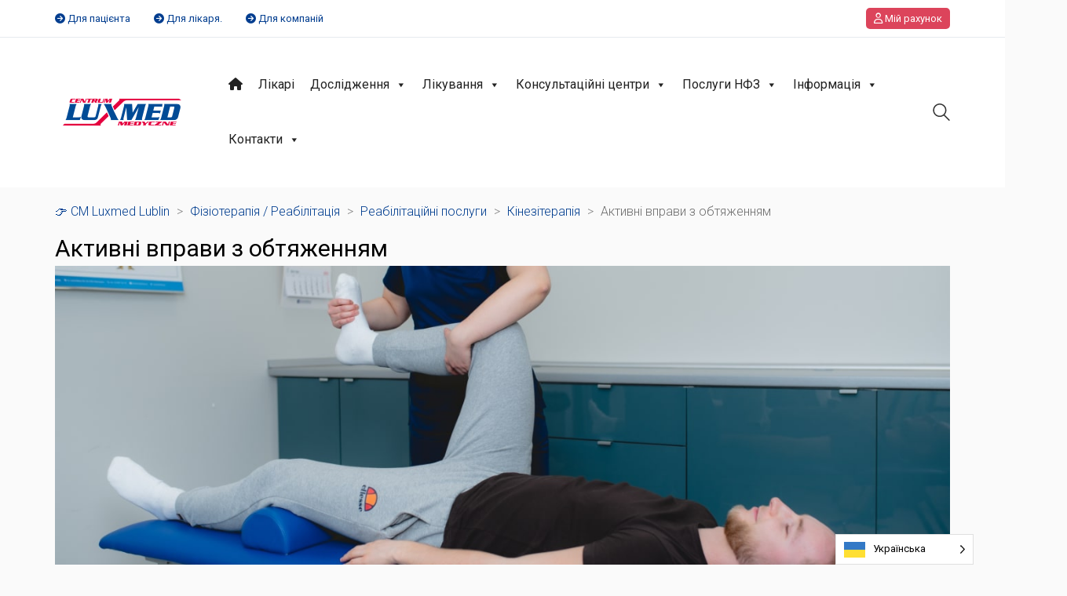

--- FILE ---
content_type: text/html; charset=UTF-8
request_url: https://luxmedlublin.pl/uk/fizjoterapeuta/uslugi-rehabilitacji/kinezyterapia/cwiczenia-czynne-w-odciazeniu/
body_size: 36152
content:
<!DOCTYPE html>

<html translate="no" class="no-js" lang="uk">
<head>
    <meta charset="UTF-8">
    <meta name="viewport" content="width=device-width, initial-scale=1.0">

	<link rel="preconnect" href="https://fonts.googleapis.com">
<link rel="preconnect" href="https://fonts.gstatic.com" crossorigin>
<link rel="preload" href="https://fonts.gstatic.com/s/roboto/v27/KFOlCnqEu92Fr1MmSU5fBBc4AMP6lQ.woff2" as="font" type="font/woff2" crossorigin>
<link rel="preload" href="https://fonts.gstatic.com/s/roboto/v27/KFOmCnqEu92Fr1Mu4mxKKTU1Kg.woff2" as="font" type="font/woff2" crossorigin>
<link rel="preload" href="https://fonts.gstatic.com/s/roboto/v27/KFOlCnqEu92Fr1MmEU9fBBc4AMP6lQ.woff2" as="font" type="font/woff2" crossorigin>
<meta name='robots' content='index, follow, max-image-preview:large, max-snippet:-1, max-video-preview:-1' />
	<style>img:is([sizes="auto" i], [sizes^="auto," i]) { contain-intrinsic-size: 3000px 1500px }</style>
	
	<!-- This site is optimized with the Yoast SEO plugin v26.4 - https://yoast.com/wordpress/plugins/seo/ -->
	<title>Активні вправи з обтяженням Люблін - 👉 CM Luxmed Lublin</title>
	<meta name="description" content="Активні вправи з обтяженням у Любліні. Ці вправи складаються з самостійних рухів у суглобах з навантаженням на частину тіла, що тренується." />
	<link rel="canonical" href="https://luxmedlublin.pl/uk/fizjoterapeuta/uslugi-rehabilitacji/kinezyterapia/cwiczenia-czynne-w-odciazeniu/" />
	<meta property="og:locale" content="uk" />
	<meta property="og:type" content="article" />
	<meta property="og:title" content="Активні вправи з обтяженням Люблін - 👉 CM Luxmed Lublin" />
	<meta property="og:description" content="Активні вправи з обтяженням у Любліні. Ці вправи складаються з самостійних рухів у суглобах з навантаженням на частину тіла, що тренується." />
	<meta property="og:url" content="https://luxmedlublin.pl/uk/fizjoterapeuta/uslugi-rehabilitacji/kinezyterapia/cwiczenia-czynne-w-odciazeniu/" />
	<meta property="og:site_name" content="👉 CM Luxmed Lublin" />
	<meta property="article:modified_time" content="2023-07-14T06:30:28+00:00" />
	<meta name="twitter:card" content="summary_large_image" />
	<meta name="twitter:label1" content="Szacowany czas czytania" />
	<meta name="twitter:data1" content="1 minuta" />
	<script type="application/ld+json" class="yoast-schema-graph">{"@context":"https:\/\/schema.org","@graph":[{"@type":"WebPage","@id":"https:\/\/luxmedlublin.pl\/fizjoterapeuta\/uslugi-rehabilitacji\/kinezyterapia\/cwiczenia-czynne-w-odciazeniu\/","url":"https:\/\/luxmedlublin.pl\/fizjoterapeuta\/uslugi-rehabilitacji\/kinezyterapia\/cwiczenia-czynne-w-odciazeniu\/","name":"\u0410\u043a\u0442\u0438\u0432\u043d\u0456 \u0432\u043f\u0440\u0430\u0432\u0438 \u0437 \u043e\u0431\u0442\u044f\u0436\u0435\u043d\u043d\u044f\u043c \u041b\u044e\u0431\u043b\u0456\u043d - \ud83d\udc49 CM Luxmed Lublin","isPartOf":{"@id":"https:\/\/luxmedlublin.pl\/#website"},"datePublished":"2022-02-08T08:01:20+00:00","dateModified":"2023-07-14T06:30:28+00:00","description":"\u0410\u043a\u0442\u0438\u0432\u043d\u0456 \u0432\u043f\u0440\u0430\u0432\u0438 \u0437 \u043e\u0431\u0442\u044f\u0436\u0435\u043d\u043d\u044f\u043c \u0443 \u041b\u044e\u0431\u043b\u0456\u043d\u0456. \u0426\u0456 \u0432\u043f\u0440\u0430\u0432\u0438 \u0441\u043a\u043b\u0430\u0434\u0430\u044e\u0442\u044c\u0441\u044f \u0437 \u0441\u0430\u043c\u043e\u0441\u0442\u0456\u0439\u043d\u0438\u0445 \u0440\u0443\u0445\u0456\u0432 \u0443 \u0441\u0443\u0433\u043b\u043e\u0431\u0430\u0445 \u0437 \u043d\u0430\u0432\u0430\u043d\u0442\u0430\u0436\u0435\u043d\u043d\u044f\u043c \u043d\u0430 \u0447\u0430\u0441\u0442\u0438\u043d\u0443 \u0442\u0456\u043b\u0430, \u0449\u043e \u0442\u0440\u0435\u043d\u0443\u0454\u0442\u044c\u0441\u044f.","breadcrumb":{"@id":"https:\/\/luxmedlublin.pl\/fizjoterapeuta\/uslugi-rehabilitacji\/kinezyterapia\/cwiczenia-czynne-w-odciazeniu\/#breadcrumb"},"inLanguage":"pl-PL","potentialAction":[{"@type":"ReadAction","target":["https:\/\/luxmedlublin.pl\/fizjoterapeuta\/uslugi-rehabilitacji\/kinezyterapia\/cwiczenia-czynne-w-odciazeniu\/"]}]},{"@type":"BreadcrumbList","@id":"https:\/\/luxmedlublin.pl\/fizjoterapeuta\/uslugi-rehabilitacji\/kinezyterapia\/cwiczenia-czynne-w-odciazeniu\/#breadcrumb","itemListElement":[{"@type":"ListItem","position":1,"name":"\u0424\u0456\u0437\u0456\u043e\u0442\u0435\u0440\u0430\u043f\u0456\u044f \/ \u0420\u0435\u0430\u0431\u0456\u043b\u0456\u0442\u0430\u0446\u0456\u044f","item":"\/poradnie\/fizjoterapia\/"},{"@type":"ListItem","position":2,"name":"\u0420\u0435\u0430\u0431\u0456\u043b\u0456\u0442\u0430\u0446\u0456\u0439\u043d\u0456 \u043f\u043e\u0441\u043b\u0443\u0433\u0438","item":"https:\/\/luxmedlublin.pl\/fizjoterapeuta\/uslugi-rehabilitacji\/"},{"@type":"ListItem","position":3,"name":"\u041a\u0456\u043d\u0435\u0437\u0456\u0442\u0435\u0440\u0430\u043f\u0456\u044f","item":"https:\/\/luxmedlublin.pl\/fizjoterapeuta\/uslugi-rehabilitacji\/kinezyterapia\/"},{"@type":"ListItem","position":4,"name":"\u0410\u043a\u0442\u0438\u0432\u043d\u0456 \u0432\u043f\u0440\u0430\u0432\u0438 \u0437 \u043e\u0431\u0442\u044f\u0436\u0435\u043d\u043d\u044f\u043c"}]},{"@type":"WebSite","@id":"https:\/\/luxmedlublin.pl\/#website","url":"https:\/\/luxmedlublin.pl\/","name":"\ud83d\udc49 CM Luxmed Lublin","description":"CM Luxmedlublin","potentialAction":[{"@type":"SearchAction","target":{"@type":"EntryPoint","urlTemplate":"https:\/\/luxmedlublin.pl\/?s={search_term_string}"},"query-input":{"@type":"PropertyValueSpecification","valueRequired":true,"valueName":"search_term_string"}}],"inLanguage":"pl-PL"}]}</script>
	<!-- / Yoast SEO plugin. -->


<link rel='dns-prefetch' href='//fonts.googleapis.com' />
<link rel="alternate" type="application/rss+xml" title="👉  CM Luxmed Lublin &raquo; Kanał z wpisami" href="https://luxmedlublin.pl/feed/" />
<link rel="alternate" type="application/rss+xml" title="👉  CM Luxmed Lublin &raquo; Kanał z komentarzami" href="https://luxmedlublin.pl/comments/feed/" />
<script type="text/javascript">
/* <![CDATA[ */
window._wpemojiSettings = {"baseUrl":"https:\/\/s.w.org\/images\/core\/emoji\/16.0.1\/72x72\/","ext":".png","svgUrl":"https:\/\/s.w.org\/images\/core\/emoji\/16.0.1\/svg\/","svgExt":".svg","source":{"concatemoji":"https:\/\/luxmedlublin.pl\/wp\/wp-includes\/js\/wp-emoji-release.min.js?ver=6.8.3"}};
/*! This file is auto-generated */
!function(s,n){var o,i,e;function c(e){try{var t={supportTests:e,timestamp:(new Date).valueOf()};sessionStorage.setItem(o,JSON.stringify(t))}catch(e){}}function p(e,t,n){e.clearRect(0,0,e.canvas.width,e.canvas.height),e.fillText(t,0,0);var t=new Uint32Array(e.getImageData(0,0,e.canvas.width,e.canvas.height).data),a=(e.clearRect(0,0,e.canvas.width,e.canvas.height),e.fillText(n,0,0),new Uint32Array(e.getImageData(0,0,e.canvas.width,e.canvas.height).data));return t.every(function(e,t){return e===a[t]})}function u(e,t){e.clearRect(0,0,e.canvas.width,e.canvas.height),e.fillText(t,0,0);for(var n=e.getImageData(16,16,1,1),a=0;a<n.data.length;a++)if(0!==n.data[a])return!1;return!0}function f(e,t,n,a){switch(t){case"flag":return n(e,"\ud83c\udff3\ufe0f\u200d\u26a7\ufe0f","\ud83c\udff3\ufe0f\u200b\u26a7\ufe0f")?!1:!n(e,"\ud83c\udde8\ud83c\uddf6","\ud83c\udde8\u200b\ud83c\uddf6")&&!n(e,"\ud83c\udff4\udb40\udc67\udb40\udc62\udb40\udc65\udb40\udc6e\udb40\udc67\udb40\udc7f","\ud83c\udff4\u200b\udb40\udc67\u200b\udb40\udc62\u200b\udb40\udc65\u200b\udb40\udc6e\u200b\udb40\udc67\u200b\udb40\udc7f");case"emoji":return!a(e,"\ud83e\udedf")}return!1}function g(e,t,n,a){var r="undefined"!=typeof WorkerGlobalScope&&self instanceof WorkerGlobalScope?new OffscreenCanvas(300,150):s.createElement("canvas"),o=r.getContext("2d",{willReadFrequently:!0}),i=(o.textBaseline="top",o.font="600 32px Arial",{});return e.forEach(function(e){i[e]=t(o,e,n,a)}),i}function t(e){var t=s.createElement("script");t.src=e,t.defer=!0,s.head.appendChild(t)}"undefined"!=typeof Promise&&(o="wpEmojiSettingsSupports",i=["flag","emoji"],n.supports={everything:!0,everythingExceptFlag:!0},e=new Promise(function(e){s.addEventListener("DOMContentLoaded",e,{once:!0})}),new Promise(function(t){var n=function(){try{var e=JSON.parse(sessionStorage.getItem(o));if("object"==typeof e&&"number"==typeof e.timestamp&&(new Date).valueOf()<e.timestamp+604800&&"object"==typeof e.supportTests)return e.supportTests}catch(e){}return null}();if(!n){if("undefined"!=typeof Worker&&"undefined"!=typeof OffscreenCanvas&&"undefined"!=typeof URL&&URL.createObjectURL&&"undefined"!=typeof Blob)try{var e="postMessage("+g.toString()+"("+[JSON.stringify(i),f.toString(),p.toString(),u.toString()].join(",")+"));",a=new Blob([e],{type:"text/javascript"}),r=new Worker(URL.createObjectURL(a),{name:"wpTestEmojiSupports"});return void(r.onmessage=function(e){c(n=e.data),r.terminate(),t(n)})}catch(e){}c(n=g(i,f,p,u))}t(n)}).then(function(e){for(var t in e)n.supports[t]=e[t],n.supports.everything=n.supports.everything&&n.supports[t],"flag"!==t&&(n.supports.everythingExceptFlag=n.supports.everythingExceptFlag&&n.supports[t]);n.supports.everythingExceptFlag=n.supports.everythingExceptFlag&&!n.supports.flag,n.DOMReady=!1,n.readyCallback=function(){n.DOMReady=!0}}).then(function(){return e}).then(function(){var e;n.supports.everything||(n.readyCallback(),(e=n.source||{}).concatemoji?t(e.concatemoji):e.wpemoji&&e.twemoji&&(t(e.twemoji),t(e.wpemoji)))}))}((window,document),window._wpemojiSettings);
/* ]]> */
</script>
<style id='wp-emoji-styles-inline-css'>

	img.wp-smiley, img.emoji {
		display: inline !important;
		border: none !important;
		box-shadow: none !important;
		height: 1em !important;
		width: 1em !important;
		margin: 0 0.07em !important;
		vertical-align: -0.1em !important;
		background: none !important;
		padding: 0 !important;
	}
</style>
<link rel='stylesheet' id='wp-block-library-css' href='https://luxmedlublin.pl/wp/wp-includes/css/dist/block-library/style.min.css?ver=6.8.3' media='all' />
<style id='classic-theme-styles-inline-css'>
/*! This file is auto-generated */
.wp-block-button__link{color:#fff;background-color:#32373c;border-radius:9999px;box-shadow:none;text-decoration:none;padding:calc(.667em + 2px) calc(1.333em + 2px);font-size:1.125em}.wp-block-file__button{background:#32373c;color:#fff;text-decoration:none}
</style>
<style id='global-styles-inline-css'>
:root{--wp--preset--aspect-ratio--square: 1;--wp--preset--aspect-ratio--4-3: 4/3;--wp--preset--aspect-ratio--3-4: 3/4;--wp--preset--aspect-ratio--3-2: 3/2;--wp--preset--aspect-ratio--2-3: 2/3;--wp--preset--aspect-ratio--16-9: 16/9;--wp--preset--aspect-ratio--9-16: 9/16;--wp--preset--color--black: #000000;--wp--preset--color--cyan-bluish-gray: #abb8c3;--wp--preset--color--white: #ffffff;--wp--preset--color--pale-pink: #f78da7;--wp--preset--color--vivid-red: #cf2e2e;--wp--preset--color--luminous-vivid-orange: #ff6900;--wp--preset--color--luminous-vivid-amber: #fcb900;--wp--preset--color--light-green-cyan: #7bdcb5;--wp--preset--color--vivid-green-cyan: #00d084;--wp--preset--color--pale-cyan-blue: #8ed1fc;--wp--preset--color--vivid-cyan-blue: #0693e3;--wp--preset--color--vivid-purple: #9b51e0;--wp--preset--gradient--vivid-cyan-blue-to-vivid-purple: linear-gradient(135deg,rgba(6,147,227,1) 0%,rgb(155,81,224) 100%);--wp--preset--gradient--light-green-cyan-to-vivid-green-cyan: linear-gradient(135deg,rgb(122,220,180) 0%,rgb(0,208,130) 100%);--wp--preset--gradient--luminous-vivid-amber-to-luminous-vivid-orange: linear-gradient(135deg,rgba(252,185,0,1) 0%,rgba(255,105,0,1) 100%);--wp--preset--gradient--luminous-vivid-orange-to-vivid-red: linear-gradient(135deg,rgba(255,105,0,1) 0%,rgb(207,46,46) 100%);--wp--preset--gradient--very-light-gray-to-cyan-bluish-gray: linear-gradient(135deg,rgb(238,238,238) 0%,rgb(169,184,195) 100%);--wp--preset--gradient--cool-to-warm-spectrum: linear-gradient(135deg,rgb(74,234,220) 0%,rgb(151,120,209) 20%,rgb(207,42,186) 40%,rgb(238,44,130) 60%,rgb(251,105,98) 80%,rgb(254,248,76) 100%);--wp--preset--gradient--blush-light-purple: linear-gradient(135deg,rgb(255,206,236) 0%,rgb(152,150,240) 100%);--wp--preset--gradient--blush-bordeaux: linear-gradient(135deg,rgb(254,205,165) 0%,rgb(254,45,45) 50%,rgb(107,0,62) 100%);--wp--preset--gradient--luminous-dusk: linear-gradient(135deg,rgb(255,203,112) 0%,rgb(199,81,192) 50%,rgb(65,88,208) 100%);--wp--preset--gradient--pale-ocean: linear-gradient(135deg,rgb(255,245,203) 0%,rgb(182,227,212) 50%,rgb(51,167,181) 100%);--wp--preset--gradient--electric-grass: linear-gradient(135deg,rgb(202,248,128) 0%,rgb(113,206,126) 100%);--wp--preset--gradient--midnight: linear-gradient(135deg,rgb(2,3,129) 0%,rgb(40,116,252) 100%);--wp--preset--font-size--small: 13px;--wp--preset--font-size--medium: 20px;--wp--preset--font-size--large: 36px;--wp--preset--font-size--x-large: 42px;--wp--preset--spacing--20: 0.44rem;--wp--preset--spacing--30: 0.67rem;--wp--preset--spacing--40: 1rem;--wp--preset--spacing--50: 1.5rem;--wp--preset--spacing--60: 2.25rem;--wp--preset--spacing--70: 3.38rem;--wp--preset--spacing--80: 5.06rem;--wp--preset--shadow--natural: 6px 6px 9px rgba(0, 0, 0, 0.2);--wp--preset--shadow--deep: 12px 12px 50px rgba(0, 0, 0, 0.4);--wp--preset--shadow--sharp: 6px 6px 0px rgba(0, 0, 0, 0.2);--wp--preset--shadow--outlined: 6px 6px 0px -3px rgba(255, 255, 255, 1), 6px 6px rgba(0, 0, 0, 1);--wp--preset--shadow--crisp: 6px 6px 0px rgba(0, 0, 0, 1);}:where(.is-layout-flex){gap: 0.5em;}:where(.is-layout-grid){gap: 0.5em;}body .is-layout-flex{display: flex;}.is-layout-flex{flex-wrap: wrap;align-items: center;}.is-layout-flex > :is(*, div){margin: 0;}body .is-layout-grid{display: grid;}.is-layout-grid > :is(*, div){margin: 0;}:where(.wp-block-columns.is-layout-flex){gap: 2em;}:where(.wp-block-columns.is-layout-grid){gap: 2em;}:where(.wp-block-post-template.is-layout-flex){gap: 1.25em;}:where(.wp-block-post-template.is-layout-grid){gap: 1.25em;}.has-black-color{color: var(--wp--preset--color--black) !important;}.has-cyan-bluish-gray-color{color: var(--wp--preset--color--cyan-bluish-gray) !important;}.has-white-color{color: var(--wp--preset--color--white) !important;}.has-pale-pink-color{color: var(--wp--preset--color--pale-pink) !important;}.has-vivid-red-color{color: var(--wp--preset--color--vivid-red) !important;}.has-luminous-vivid-orange-color{color: var(--wp--preset--color--luminous-vivid-orange) !important;}.has-luminous-vivid-amber-color{color: var(--wp--preset--color--luminous-vivid-amber) !important;}.has-light-green-cyan-color{color: var(--wp--preset--color--light-green-cyan) !important;}.has-vivid-green-cyan-color{color: var(--wp--preset--color--vivid-green-cyan) !important;}.has-pale-cyan-blue-color{color: var(--wp--preset--color--pale-cyan-blue) !important;}.has-vivid-cyan-blue-color{color: var(--wp--preset--color--vivid-cyan-blue) !important;}.has-vivid-purple-color{color: var(--wp--preset--color--vivid-purple) !important;}.has-black-background-color{background-color: var(--wp--preset--color--black) !important;}.has-cyan-bluish-gray-background-color{background-color: var(--wp--preset--color--cyan-bluish-gray) !important;}.has-white-background-color{background-color: var(--wp--preset--color--white) !important;}.has-pale-pink-background-color{background-color: var(--wp--preset--color--pale-pink) !important;}.has-vivid-red-background-color{background-color: var(--wp--preset--color--vivid-red) !important;}.has-luminous-vivid-orange-background-color{background-color: var(--wp--preset--color--luminous-vivid-orange) !important;}.has-luminous-vivid-amber-background-color{background-color: var(--wp--preset--color--luminous-vivid-amber) !important;}.has-light-green-cyan-background-color{background-color: var(--wp--preset--color--light-green-cyan) !important;}.has-vivid-green-cyan-background-color{background-color: var(--wp--preset--color--vivid-green-cyan) !important;}.has-pale-cyan-blue-background-color{background-color: var(--wp--preset--color--pale-cyan-blue) !important;}.has-vivid-cyan-blue-background-color{background-color: var(--wp--preset--color--vivid-cyan-blue) !important;}.has-vivid-purple-background-color{background-color: var(--wp--preset--color--vivid-purple) !important;}.has-black-border-color{border-color: var(--wp--preset--color--black) !important;}.has-cyan-bluish-gray-border-color{border-color: var(--wp--preset--color--cyan-bluish-gray) !important;}.has-white-border-color{border-color: var(--wp--preset--color--white) !important;}.has-pale-pink-border-color{border-color: var(--wp--preset--color--pale-pink) !important;}.has-vivid-red-border-color{border-color: var(--wp--preset--color--vivid-red) !important;}.has-luminous-vivid-orange-border-color{border-color: var(--wp--preset--color--luminous-vivid-orange) !important;}.has-luminous-vivid-amber-border-color{border-color: var(--wp--preset--color--luminous-vivid-amber) !important;}.has-light-green-cyan-border-color{border-color: var(--wp--preset--color--light-green-cyan) !important;}.has-vivid-green-cyan-border-color{border-color: var(--wp--preset--color--vivid-green-cyan) !important;}.has-pale-cyan-blue-border-color{border-color: var(--wp--preset--color--pale-cyan-blue) !important;}.has-vivid-cyan-blue-border-color{border-color: var(--wp--preset--color--vivid-cyan-blue) !important;}.has-vivid-purple-border-color{border-color: var(--wp--preset--color--vivid-purple) !important;}.has-vivid-cyan-blue-to-vivid-purple-gradient-background{background: var(--wp--preset--gradient--vivid-cyan-blue-to-vivid-purple) !important;}.has-light-green-cyan-to-vivid-green-cyan-gradient-background{background: var(--wp--preset--gradient--light-green-cyan-to-vivid-green-cyan) !important;}.has-luminous-vivid-amber-to-luminous-vivid-orange-gradient-background{background: var(--wp--preset--gradient--luminous-vivid-amber-to-luminous-vivid-orange) !important;}.has-luminous-vivid-orange-to-vivid-red-gradient-background{background: var(--wp--preset--gradient--luminous-vivid-orange-to-vivid-red) !important;}.has-very-light-gray-to-cyan-bluish-gray-gradient-background{background: var(--wp--preset--gradient--very-light-gray-to-cyan-bluish-gray) !important;}.has-cool-to-warm-spectrum-gradient-background{background: var(--wp--preset--gradient--cool-to-warm-spectrum) !important;}.has-blush-light-purple-gradient-background{background: var(--wp--preset--gradient--blush-light-purple) !important;}.has-blush-bordeaux-gradient-background{background: var(--wp--preset--gradient--blush-bordeaux) !important;}.has-luminous-dusk-gradient-background{background: var(--wp--preset--gradient--luminous-dusk) !important;}.has-pale-ocean-gradient-background{background: var(--wp--preset--gradient--pale-ocean) !important;}.has-electric-grass-gradient-background{background: var(--wp--preset--gradient--electric-grass) !important;}.has-midnight-gradient-background{background: var(--wp--preset--gradient--midnight) !important;}.has-small-font-size{font-size: var(--wp--preset--font-size--small) !important;}.has-medium-font-size{font-size: var(--wp--preset--font-size--medium) !important;}.has-large-font-size{font-size: var(--wp--preset--font-size--large) !important;}.has-x-large-font-size{font-size: var(--wp--preset--font-size--x-large) !important;}
:where(.wp-block-post-template.is-layout-flex){gap: 1.25em;}:where(.wp-block-post-template.is-layout-grid){gap: 1.25em;}
:where(.wp-block-columns.is-layout-flex){gap: 2em;}:where(.wp-block-columns.is-layout-grid){gap: 2em;}
:root :where(.wp-block-pullquote){font-size: 1.5em;line-height: 1.6;}
</style>
<link rel='stylesheet' id='ivory-search-styles-css' href='https://luxmedlublin.pl/app/plugins/add-search-to-menu/public/css/ivory-search.min.css?ver=5.5.12' media='all' />
<link rel='stylesheet' id='dashicons-css' href='https://luxmedlublin.pl/wp/wp-includes/css/dashicons.min.css?ver=6.8.3' media='all' />
<link rel='stylesheet' id='weglot-css-css' href='https://luxmedlublin.pl/app/plugins/weglot/dist/css/front-css.css?ver=5.2' media='all' />
<link rel='stylesheet' id='new-flag-css-css' href='https://luxmedlublin.pl/app/plugins/weglot/dist/css/new-flags.css?ver=5.2' media='all' />
<link rel='stylesheet' id='js_composer_front-css' href='https://luxmedlublin.pl/app/plugins/js_composer/assets/css/js_composer.min.css?ver=8.2' media='all' />
<link rel='stylesheet' id='kalium-bootstrap-css-css' href='https://luxmedlublin.pl/app/themes/kalium/assets/css/bootstrap.min.css?ver=3.22.1739370635' media='all' />
<link rel='stylesheet' id='kalium-theme-base-css-css' href='https://luxmedlublin.pl/app/themes/kalium/assets/css/base.min.css?ver=3.22.1739370635' media='all' />
<link rel='stylesheet' id='kalium-theme-style-new-css-css' href='https://luxmedlublin.pl/app/themes/kalium/assets/css/new/style.min.css?ver=3.22.1739370635' media='all' />
<link rel='stylesheet' id='kalium-theme-other-css-css' href='https://luxmedlublin.pl/app/themes/kalium/assets/css/other.min.css?ver=3.22.1739370635' media='all' />
<link rel='stylesheet' id='kalium-style-css-css' href='https://luxmedlublin.pl/app/themes/kalium/style.css?ver=3.22.1739370635' media='all' />
<link rel='stylesheet' id='custom-skin-css' href='https://luxmedlublin.pl/app/themes/kalium-child-medical/custom-skin.css?ver=cd213fe73962058565df0b771a759e68' media='all' />
<link rel='stylesheet' id='kalium-child-css' href='https://luxmedlublin.pl/app/themes/kalium-child-medical/style.css?ver=6.8.3' media='all' />
<link rel='stylesheet' id='typolab-roboto-font-1-css' href='https://fonts.googleapis.com/css2?family=Roboto%3Awght%40300%3B400%3B500&#038;display=swap&#038;ver=3.22' media='all' />
    <script type="text/javascript">
		var ajaxurl = ajaxurl || 'https://luxmedlublin.pl/wp/wp-admin/admin-ajax.php';
		    </script>
	<script>window.gdprAppliesGlobally=true;if(!("cmp_id" in window)||window.cmp_id<1){window.cmp_id=0}if(!("cmp_cdid" in window)){window.cmp_cdid="feb0906991a70"}if(!("cmp_params" in window)){window.cmp_params=""}if(!("cmp_host" in window)){window.cmp_host="delivery.consentmanager.net"}if(!("cmp_cdn" in window)){window.cmp_cdn="cdn.consentmanager.net"}if(!("cmp_proto" in window)){window.cmp_proto="https:"}if(!("cmp_codesrc" in window)){window.cmp_codesrc="10"}window.cmp_getsupportedLangs=function(){var b=["DE","EN","FR","IT","NO","DA","FI","ES","PT","RO","BG","ET","EL","GA","HR","LV","LT","MT","NL","PL","SV","SK","SL","CS","HU","RU","SR","ZH","TR","UK","AR","BS"];if("cmp_customlanguages" in window){for(var a=0;a<window.cmp_customlanguages.length;a++){b.push(window.cmp_customlanguages[a].l.toUpperCase())}}return b};window.cmp_getRTLLangs=function(){var a=["AR"];if("cmp_customlanguages" in window){for(var b=0;b<window.cmp_customlanguages.length;b++){if("r" in window.cmp_customlanguages[b]&&window.cmp_customlanguages[b].r){a.push(window.cmp_customlanguages[b].l)}}}return a};window.cmp_getlang=function(j){if(typeof(j)!="boolean"){j=true}if(j&&typeof(cmp_getlang.usedlang)=="string"&&cmp_getlang.usedlang!==""){return cmp_getlang.usedlang}var g=window.cmp_getsupportedLangs();var c=[];var f=location.hash;var e=location.search;var a="languages" in navigator?navigator.languages:[];if(f.indexOf("cmplang=")!=-1){c.push(f.substr(f.indexOf("cmplang=")+8,2).toUpperCase())}else{if(e.indexOf("cmplang=")!=-1){c.push(e.substr(e.indexOf("cmplang=")+8,2).toUpperCase())}else{if("cmp_setlang" in window&&window.cmp_setlang!=""){c.push(window.cmp_setlang.toUpperCase())}else{if(a.length>0){for(var d=0;d<a.length;d++){c.push(a[d])}}}}}if("language" in navigator){c.push(navigator.language)}if("userLanguage" in navigator){c.push(navigator.userLanguage)}var h="";for(var d=0;d<c.length;d++){var b=c[d].toUpperCase();if(g.indexOf(b)!=-1){h=b;break}if(b.indexOf("-")!=-1){b=b.substr(0,2)}if(g.indexOf(b)!=-1){h=b;break}}if(h==""&&typeof(cmp_getlang.defaultlang)=="string"&&cmp_getlang.defaultlang!==""){return cmp_getlang.defaultlang}else{if(h==""){h="EN"}}h=h.toUpperCase();return h};(function(){var n=document;var p=n.getElementsByTagName;var q=window;var f="";var b="_en";if("cmp_getlang" in q){f=q.cmp_getlang().toLowerCase();if("cmp_customlanguages" in q){for(var h=0;h<q.cmp_customlanguages.length;h++){if(q.cmp_customlanguages[h].l.toUpperCase()==f.toUpperCase()){f="en";break}}}b="_"+f}function g(i,e){var t="";i+="=";var s=i.length;var d=location;if(d.hash.indexOf(i)!=-1){t=d.hash.substr(d.hash.indexOf(i)+s,9999)}else{if(d.search.indexOf(i)!=-1){t=d.search.substr(d.search.indexOf(i)+s,9999)}else{return e}}if(t.indexOf("&")!=-1){t=t.substr(0,t.indexOf("&"))}return t}var j=("cmp_proto" in q)?q.cmp_proto:"https:";if(j!="http:"&&j!="https:"){j="https:"}var k=("cmp_ref" in q)?q.cmp_ref:location.href;var r=n.createElement("script");r.setAttribute("data-cmp-ab","1");var c=g("cmpdesign","cmp_design" in q?q.cmp_design:"");var a=g("cmpregulationkey","cmp_regulationkey" in q?q.cmp_regulationkey:"");var o=g("cmpatt","cmp_att" in q?q.cmp_att:"");r.src=j+"//"+q.cmp_host+"/delivery/cmp.php?"+("cmp_id" in q&&q.cmp_id>0?"id="+q.cmp_id:"")+("cmp_cdid" in q?"&cdid="+q.cmp_cdid:"")+"&h="+encodeURIComponent(k)+(c!=""?"&cmpdesign="+encodeURIComponent(c):"")+(a!=""?"&cmpregulationkey="+encodeURIComponent(a):"")+(o!=""?"&cmpatt="+encodeURIComponent(o):"")+("cmp_params" in q?"&"+q.cmp_params:"")+(n.cookie.length>0?"&__cmpfcc=1":"")+"&l="+f.toLowerCase()+"&o="+(new Date()).getTime();r.type="text/javascript";r.async=true;if(n.currentScript&&n.currentScript.parentElement){n.currentScript.parentElement.appendChild(r)}else{if(n.body){n.body.appendChild(r)}else{var m=p("body");if(m.length==0){m=p("div")}if(m.length==0){m=p("span")}if(m.length==0){m=p("ins")}if(m.length==0){m=p("script")}if(m.length==0){m=p("head")}if(m.length>0){m[0].appendChild(r)}}}var r=n.createElement("script");r.src=j+"//"+q.cmp_cdn+"/delivery/js/cmp"+b+".min.js";r.type="text/javascript";r.setAttribute("data-cmp-ab","1");r.async=true;if(n.currentScript&&n.currentScript.parentElement){n.currentScript.parentElement.appendChild(r)}else{if(n.body){n.body.appendChild(r)}else{var m=p("body");if(m.length==0){m=p("div")}if(m.length==0){m=p("span")}if(m.length==0){m=p("ins")}if(m.length==0){m=p("script")}if(m.length==0){m=p("head")}if(m.length>0){m[0].appendChild(r)}}}})();window.cmp_addFrame=function(b){if(!window.frames[b]){if(document.body){var a=document.createElement("iframe");a.style.cssText="display:none";if("cmp_cdn" in window&&"cmp_ultrablocking" in window&&window.cmp_ultrablocking>0){a.src="//"+window.cmp_cdn+"/delivery/empty.html"}a.name=b;document.body.appendChild(a)}else{window.setTimeout(window.cmp_addFrame,10,b)}}};window.cmp_rc=function(h){var b=document.cookie;var f="";var d=0;while(b!=""&&d<100){d++;while(b.substr(0,1)==" "){b=b.substr(1,b.length)}var g=b.substring(0,b.indexOf("="));if(b.indexOf(";")!=-1){var c=b.substring(b.indexOf("=")+1,b.indexOf(";"))}else{var c=b.substr(b.indexOf("=")+1,b.length)}if(h==g){f=c}var e=b.indexOf(";")+1;if(e==0){e=b.length}b=b.substring(e,b.length)}return(f)};window.cmp_stub=function(){var a=arguments;__cmp.a=__cmp.a||[];if(!a.length){return __cmp.a}else{if(a[0]==="ping"){if(a[1]===2){a[2]({gdprApplies:gdprAppliesGlobally,cmpLoaded:false,cmpStatus:"stub",displayStatus:"hidden",apiVersion:"2.0",cmpId:31},true)}else{a[2](false,true)}}else{if(a[0]==="getUSPData"){a[2]({version:1,uspString:window.cmp_rc("")},true)}else{if(a[0]==="getTCData"){__cmp.a.push([].slice.apply(a))}else{if(a[0]==="addEventListener"||a[0]==="removeEventListener"){__cmp.a.push([].slice.apply(a))}else{if(a.length==4&&a[3]===false){a[2]({},false)}else{__cmp.a.push([].slice.apply(a))}}}}}}};window.cmp_gppstub=function(){var a=arguments;__gpp.q=__gpp.q||[];if(!a.length){return __gpp.q}var g=a[0];var f=a.length>1?a[1]:null;var e=a.length>2?a[2]:null;if(g==="ping"){return{gppVersion:"1.0",cmpStatus:"stub",cmpDisplayStatus:"hidden",apiSupport:["tcfeuv2","tcfva","usnat"],currentAPI:"",cmpId:31}}else{if(g==="addEventListener"){__gpp.e=__gpp.e||[];if(!("lastId" in __gpp)){__gpp.lastId=0}__gpp.lastId++;var c=__gpp.lastId;__gpp.e.push({id:c,callback:f});return{eventName:"listenerRegistered",listenerId:c,data:true,pingData:{gppVersion:"1.0",cmpStatus:"stub",cmpDisplayStatus:"hidden",apiSupport:[],currentAPI:"",cmpId:31}}}else{if(g==="removeEventListener"){var h=false;__gpp.e=__gpp.e||[];for(var d=0;d<__gpp.e.length;d++){if(__gpp.e[d].id==e){__gpp.e[d].splice(d,1);h=true;break}}return{eventName:"listenerRemoved",listenerId:e,data:h}}else{if(g==="hasSection"||g==="getSection"||g==="getField"||g==="getGPPString"){return null}else{__gpp.q.push([].slice.apply(a))}}}}};window.cmp_msghandler=function(d){var a=typeof d.data==="string";try{var c=a?JSON.parse(d.data):d.data}catch(f){var c=null}if(typeof(c)==="object"&&c!==null&&"__cmpCall" in c){var b=c.__cmpCall;window.__cmp(b.command,b.parameter,function(h,g){var e={__cmpReturn:{returnValue:h,success:g,callId:b.callId}};d.source.postMessage(a?JSON.stringify(e):e,"*")})}if(typeof(c)==="object"&&c!==null&&"__uspapiCall" in c){var b=c.__uspapiCall;window.__uspapi(b.command,b.version,function(h,g){var e={__uspapiReturn:{returnValue:h,success:g,callId:b.callId}};d.source.postMessage(a?JSON.stringify(e):e,"*")})}if(typeof(c)==="object"&&c!==null&&"__tcfapiCall" in c){var b=c.__tcfapiCall;window.__tcfapi(b.command,b.version,function(h,g){var e={__tcfapiReturn:{returnValue:h,success:g,callId:b.callId}};d.source.postMessage(a?JSON.stringify(e):e,"*")},b.parameter)}if(typeof(c)==="object"&&c!==null&&"__gppCall" in c){var b=c.__gppCall;window.__gpp(b.command,function(h,g){var e={__gppReturn:{returnValue:h,success:g,callId:b.callId}};d.source.postMessage(a?JSON.stringify(e):e,"*")},b.parameter,"version" in b?b.version:1)}};window.cmp_setStub=function(a){if(!(a in window)||(typeof(window[a])!=="function"&&typeof(window[a])!=="object"&&(typeof(window[a])==="undefined"||window[a]!==null))){window[a]=window.cmp_stub;window[a].msgHandler=window.cmp_msghandler;window.addEventListener("message",window.cmp_msghandler,false)}};window.cmp_setGppStub=function(a){if(!(a in window)||(typeof(window[a])!=="function"&&typeof(window[a])!=="object"&&(typeof(window[a])==="undefined"||window[a]!==null))){window[a]=window.cmp_gppstub;window[a].msgHandler=window.cmp_msghandler;window.addEventListener("message",window.cmp_msghandler,false)}};window.cmp_addFrame("__cmpLocator");if(!("cmp_disableusp" in window)||!window.cmp_disableusp){window.cmp_addFrame("__uspapiLocator")}if(!("cmp_disabletcf" in window)||!window.cmp_disabletcf){window.cmp_addFrame("__tcfapiLocator")}if(!("cmp_disablegpp" in window)||!window.cmp_disablegpp){window.cmp_addFrame("__gppLocator")}window.cmp_setStub("__cmp");if(!("cmp_disabletcf" in window)||!window.cmp_disabletcf){window.cmp_setStub("__tcfapi")}if(!("cmp_disableusp" in window)||!window.cmp_disableusp){window.cmp_setStub("__uspapi")}if(!("cmp_disablegpp" in window)||!window.cmp_disablegpp){window.cmp_setGppStub("__gpp")};</script>
<style data-custom-selectors>body, p{font-family:"Roboto";font-style:normal;font-weight:300;font-size:16px}.widget-area .widget-title, .widget-area .widgettitle{font-family:"Roboto";font-style:normal;font-weight:normal;font-size:18px}h1, h2, h3, h4, h5, h6{font-family:"Roboto";font-style:normal;font-weight:normal}b, strong{font-family:"Roboto";font-style:normal;font-weight:normal}.vc_general.vc_btn3{font-family:"Roboto";font-style:normal;font-weight:normal}.wpb_wrapper .lab-blog-posts .blog-post-entry .blog-post-content-container .blog-post-title{font-family:"Roboto";font-style:normal;font-weight:normal;font-size:18px}.wpb_wrapper .lab-blog-posts .blog-post-entry .blog-post-content-container .blog-post-date{font-family:"Roboto";font-style:normal;font-weight:300;text-transform:uppercase;font-size:12px}.site-footer .footer-widgets .widget.widget_nav_menu .widgettitle{font-family:"Roboto";font-style:normal;font-weight:normal;font-size:18px}.testimonials p{font-family:"Roboto";font-style:normal;font-weight:300;font-size:20px}.testimonials p strong{font-family:"Roboto";font-style:normal;font-weight:normal;font-size:16px}.departments-list ul li{font-family:"Roboto";font-style:normal;font-weight:normal}.emergency-button b{font-family:"Roboto";font-style:normal;font-weight:500;text-transform:uppercase}.emergency-button a.vc_btn3.vc_btn3-color-green, .vc_btn3.vc_btn3-color-green.vc_btn3-style-flat{font-family:"Roboto";font-style:normal;font-weight:500;font-size:18px}.vc_btn3-container.home-button .vc_btn3-size-md{font-family:"Roboto";font-style:normal;font-weight:500;font-size:16px}.section-heading, .page-heading--title, h1.page-heading__title.page-heading--title{font-family:"Roboto";font-style:normal;font-weight:normal;font-size:48px}@media screen and (max-width:768px){.section-heading, .page-heading--title, h1.page-heading__title.page-heading--title{font-size:30px}}.main-header.menu-type-standard-menu .standard-menu-container div.menu>ul>li>a, .main-header.menu-type-standard-menu .standard-menu-container ul.menu>li>a, .main-header.menu-type-standard-menu .standard-menu-container div.menu>ul ul li a, .main-header.menu-type-standard-menu .standard-menu-container ul.menu ul li a{font-family:"Roboto";font-style:normal;font-weight:normal;font-size:18px}.single-post .post-comments--section-title h2{font-family:"Roboto";font-style:normal;font-weight:normal}.single-post .post-comments--list .comment .commenter-details .name{font-family:"Roboto";font-style:normal;font-weight:normal;font-size:18px}.single-post .post .post-share-networks .share-title{font-family:"Roboto";font-style:normal;font-weight:normal}.single-post .post-comments--list .comment .commenter-details .name a{font-family:"Roboto";font-style:normal;font-weight:normal;font-size:16px}.button{font-family:"Roboto";font-style:normal;font-weight:500}.single-post .post-comments--list .comment .commenter-details .date{font-family:"Roboto";font-style:normal;font-weight:normal;font-size:14px}.single-post .post .author-info--details .author-name, .single-post .post .post-meta a{font-family:"Roboto";font-style:normal;font-weight:normal}.appointments .nf-field-label label{font-family:"Roboto";font-style:normal;font-weight:normal}.portfolio-holder .item-box .info h3{font-family:"Roboto";font-style:normal;font-weight:normal;font-size:26px}.wpb_wrapper .lab-portfolio-items .portfolio-title-holder h1, .wpb_wrapper .lab-portfolio-items .portfolio-title-holder h2{font-family:"Roboto";font-style:normal;font-weight:normal;font-size:48px}@media screen and (max-width:768px){.wpb_wrapper .lab-portfolio-items .portfolio-title-holder h1, .wpb_wrapper .lab-portfolio-items .portfolio-title-holder h2{font-size:30px}}.pagination--normal .page-numbers{font-family:"Roboto";font-style:normal;font-weight:normal}.nf-after-field .nf-error-msg{font-family:"Roboto";font-style:normal;font-weight:normal;font-size:12px}.mobile-menu-wrapper .mobile-menu-container div.menu>ul>li>a, .mobile-menu-wrapper .mobile-menu-container ul.menu>li>a, .mobile-menu-wrapper .mobile-menu-container .cart-icon-link-mobile-container a, .mobile-menu-wrapper .mobile-menu-container .search-form input, .mobile-menu-wrapper .mobile-menu-container div.menu>ul>li ul>li>a, .mobile-menu-wrapper .mobile-menu-container ul.menu>li ul>li>a{font-family:"Roboto";font-style:normal;font-weight:normal}@media screen and (max-width:768px){.mobile-menu-wrapper .mobile-menu-container div.menu>ul>li>a, .mobile-menu-wrapper .mobile-menu-container ul.menu>li>a, .mobile-menu-wrapper .mobile-menu-container .cart-icon-link-mobile-container a, .mobile-menu-wrapper .mobile-menu-container .search-form input, .mobile-menu-wrapper .mobile-menu-container div.menu>ul>li ul>li>a, .mobile-menu-wrapper .mobile-menu-container ul.menu>li ul>li>a{font-size:22px}}.show-more .reveal-button a{font-family:"Roboto";font-style:normal;font-weight:500}.single-post .post .post-tags a{font-family:"Roboto";font-style:normal;font-weight:normal;text-transform:uppercase;font-size:12px}.blog-posts .post-item .post-details .post-meta{font-family:"Roboto";font-style:normal;font-weight:normal}.main-header.menu-type-standard-menu .standard-menu-container.menu-skin-main div.menu > ul > li.special-menu-button > a, .main-header.menu-type-standard-menu .standard-menu-container.menu-skin-main ul.menu > li.special-menu-button > a{font-family:"Roboto";font-style:normal;font-weight:500;text-transform:uppercase;font-size:14px}.portfolio-holder .item-box .info .sub-title{font-family:"Roboto";font-style:normal;font-weight:300;font-size:16px}.emergency-button-sidebar a{font-family:"Roboto";font-style:normal;font-weight:300;text-transform:uppercase}.top-header-bar{font-family:"Roboto";font-style:normal;font-weight:normal}</style><script type="text/javascript" src="https://luxmedlublin.pl/app/plugins/weglot/dist/front-js.js?ver=5.2" id="wp-weglot-js-js"></script>
<script type="text/javascript" src="https://luxmedlublin.pl/wp/wp-includes/js/jquery/jquery.min.js?ver=3.7.1" id="jquery-core-js"></script>
<script type="text/javascript" src="https://luxmedlublin.pl/wp/wp-includes/js/jquery/jquery-migrate.min.js?ver=3.4.1" id="jquery-migrate-js"></script>
<script></script><link rel="EditURI" type="application/rsd+xml" title="RSD" href="https://luxmedlublin.pl/wp/xmlrpc.php?rsd" />
<meta name="generator" content="WordPress 6.8.3" />
<link rel='shortlink' href='https://luxmedlublin.pl/?p=2379' />
<link rel="alternate" title="oEmbed (JSON)" type="application/json+oembed" href="https://luxmedlublin.pl/wp-json/oembed/1.0/embed?url=https%3A%2F%2Fluxmedlublin.pl%2Ffizjoterapeuta%2Fuslugi-rehabilitacji%2Fkinezyterapia%2Fcwiczenia-czynne-w-odciazeniu%2F" />
<link rel="alternate" title="oEmbed (XML)" type="text/xml+oembed" href="https://luxmedlublin.pl/wp-json/oembed/1.0/embed?url=https%3A%2F%2Fluxmedlublin.pl%2Ffizjoterapeuta%2Fuslugi-rehabilitacji%2Fkinezyterapia%2Fcwiczenia-czynne-w-odciazeniu%2F&#038;format=xml" />

<meta name="google" content="notranslate"/>
<link rel="alternate" href="https://luxmedlublin.pl/fizjoterapeuta/uslugi-rehabilitacji/kinezyterapia/cwiczenia-czynne-w-odciazeniu/" hreflang="pl"/>
<link rel="alternate" href="https://luxmedlublin.pl/en/fizjoterapeuta/uslugi-rehabilitacji/kinezyterapia/cwiczenia-czynne-w-odciazeniu/" hreflang="en"/>
<link rel="alternate" href="https://luxmedlublin.pl/uk/fizjoterapeuta/uslugi-rehabilitacji/kinezyterapia/cwiczenia-czynne-w-odciazeniu/" hreflang="uk"/>
<script type="application/json" id="weglot-data">{"website":"https:\/\/luxmedlublin.pl","uid":"d185497544","project_slug":"luxmedlublin-pl","language_from":"pl","language_from_custom_flag":null,"language_from_custom_name":null,"excluded_paths":[{"type":"CONTAIN","value":"\/blog\/","language_button_displayed":false,"exclusion_behavior":"REDIRECT","excluded_languages":[],"regex":"\/blog\/"},{"type":"CONTAIN","value":"\/objawy-chorob\/","language_button_displayed":false,"exclusion_behavior":"REDIRECT","excluded_languages":[],"regex":"\/objawy\\-chorob\/"},{"type":"START_WITH","value":"\/?s=","language_button_displayed":false,"exclusion_behavior":"REDIRECT","excluded_languages":[],"regex":"^\/\\?s\\="}],"excluded_blocks":[{"value":".change-search-keyword-wrapper, .change-search-keyword, input[type=\"text\"][title=\"Change your search criteria\"]","description":"wykluczenie wyszukiwarki"}],"custom_settings":{"button_style":{"is_dropdown":true,"with_flags":true,"flag_type":"rectangle_mat","with_name":true,"full_name":true,"custom_css":""},"wp_user_version":"4.2.8","translate_email":false,"translate_search":false,"translate_amp":false,"switchers":[{"templates":{"name":"default","hash":"095ffb8d22f66be52959023fa4eeb71a05f20f73"},"location":[],"style":{"with_flags":true,"flag_type":"rectangle_mat","with_name":true,"full_name":true,"is_dropdown":true}}]},"pending_translation_enabled":false,"curl_ssl_check_enabled":true,"custom_css":null,"languages":[{"language_to":"en","custom_code":null,"custom_name":null,"custom_local_name":null,"provider":null,"enabled":true,"automatic_translation_enabled":true,"deleted_at":null,"connect_host_destination":null,"custom_flag":null},{"language_to":"uk","custom_code":null,"custom_name":null,"custom_local_name":null,"provider":null,"enabled":true,"automatic_translation_enabled":true,"deleted_at":null,"connect_host_destination":null,"custom_flag":null}],"organization_slug":"w-2c639d4f34","current_language":"uk","switcher_links":{"pl":"https:\/\/luxmedlublin.pl\/fizjoterapeuta\/uslugi-rehabilitacji\/kinezyterapia\/cwiczenia-czynne-w-odciazeniu\/","en":"https:\/\/luxmedlublin.pl\/en\/fizjoterapeuta\/uslugi-rehabilitacji\/kinezyterapia\/cwiczenia-czynne-w-odciazeniu\/","uk":"https:\/\/luxmedlublin.pl\/uk\/fizjoterapeuta\/uslugi-rehabilitacji\/kinezyterapia\/cwiczenia-czynne-w-odciazeniu\/"},"original_path":"\/fizjoterapeuta\/uslugi-rehabilitacji\/kinezyterapia\/cwiczenia-czynne-w-odciazeniu\/"}</script><style id="theme-custom-css">input[type=submit] {font-family: Roboto, sans-serif;font-weight: 0;font-size: 14px;color: #fff;background-color: #0066CC;padding: 10px 30px;border: 2px solid #0066cc;box-shadow: rgb(0, 0, 0) 0px 0px 0px 0px;border-radius: 0px;transition : 1000ms;transform: translateY(0);display: flex;flex-direction: row;align-items: center;cursor: pointer;margin: 0 auto;}input[type=submit]:hover {transition : 1000ms;padding: 10px 50px;transform : translateY(-0px);background-color: #fff;color: #0066cc;border: solid 2px #0066cc;}.margin-cennik-lekarze {margin: 40px 0;}.cennik-lineheight {line-height: 30px;}.check-list li {list-style-type: none;}.vc_btn3.vc_btn3-size-md .vc_btn3-icon {font-size: 27px;height: 14px;line-height: 14px;Margin-left: 10px;}.h2, h2 {font-size: 22px;}.h1, h1 {font-size: 30px;}.vc_btn3.vc_btn3-size-md.vc_btn3-icon-left:not(.vc_btn3-o-empty) {padding-left: 72px;}.shadow {border: none;background-color: #fff;box-shadow: 2px 3px 10px -5px rgba(0,0,0,0.1);    margin-top: 35px !important;    padding-top: 35px !important;}.bg-content{    padding: 20px;    background: #FFFFFF;    clear: both;margin-bottom:20px;}.info-content{    padding: 10px;    border: 1px dotted #FF6600;    line-height: 20px;margin-bottom:20px;background:white;}.wpb_button, .wpb_content_element, ul.wpb_thumbnails-fluid > li {margin-bottom: 15px;}.more-link .show-more .reveal-button a {width: auto;background-color: #6dab3c;border-radius: 3px;padding: 15px;color: #fff;line-height: 1;}.departments-list ul li {border-bottom: 1px solid 7BB0C8;list-style-position: inside;padding: 8px 0px;margin: 0px;color: #fff;}.line-height-placowki {line-height: 30px;}.wp-block-table.is-style-stripes {border-spacing: 0;border-collapse: inherit;background-color: transparent;border-bottom: 1px solid #f0f0f0;}th, td {  padding: 15px;}#mega-menu-wrap-main-menu #mega-menu-main-menu > li.mega-menu-megamenu > ul.mega-sub-menu {    z-index: 999;    border-radius: 1px 1px 1px 1px;    background: #ffffff;    border: 0;    padding: 0px 0px 0px 0px;    position: absolute;    width: 100%;    max-width: none;    left: 0;-webkit-box-shadow: 0px 18px 24px -9px rgba(66, 68, 90, 1);-moz-box-shadow: 0px 8px 24px -9px rgba(66, 68, 90, 1);box-shadow: 0px 18px 24px -9px rgba(66, 68, 90, 1);}#mega-menu-wrap-main-menu #mega-menu-main-menu > li.mega-menu-flyout ul.mega-sub-menu {    z-index: 999;    position: absolute;    width: 250px;    max-width: none;    padding: 0px 0px 0px 0px;    border: 0;    background: #fff;    border-radius: 1px 1px 1px 1px;-webkit-box-shadow: 0px 18px 24px -9px rgba(66, 68, 90, 1);-moz-box-shadow: 0px 8px 24px -9px rgba(66, 68, 90, 1);box-shadow: 0px 18px 24px -9px rgba(66, 68, 90, 1);}.post-id-29 .category-aktualnosci{display:none}#post-id-29 .category-aktualnosci{display:none}.page-id-29 .category-aktualnosci{display:none}#page-id-29 .category-aktualnosci{display:none}.postid-29 .category-aktualnosci{display:none}#postid-29 .category-aktualnosci{display:none}.pageid-29 .category-aktualnosci{display:none}#pageid-29 .category-aktualnosci{display:none}</style><script>var mobile_menu_breakpoint = 991;</script><style data-appended-custom-css="true">@media screen and (min-width:992px) { .mobile-menu-wrapper,.mobile-menu-overlay,.header-block__item--mobile-menu-toggle {display: none;} }</style><style data-appended-custom-css="true">@media screen and (max-width:991px) { .header-block__item--standard-menu-container {display: none;} }</style><meta name="generator" content="Powered by WPBakery Page Builder - drag and drop page builder for WordPress."/>
<link rel="icon" href="https://luxmedlublin.pl/app/uploads/2022/01/favicon_64x64-32x32.png" sizes="32x32" />
<link rel="icon" href="https://luxmedlublin.pl/app/uploads/2022/01/favicon_64x64.png" sizes="192x192" />
<link rel="apple-touch-icon" href="https://luxmedlublin.pl/app/uploads/2022/01/favicon_64x64.png" />
<meta name="msapplication-TileImage" content="https://luxmedlublin.pl/app/uploads/2022/01/favicon_64x64.png" />
<!-- Google Tag Manager -->
<script data-cmp-vendor="s905" type="text/plain" class="cmplazyload" >(function(w,d,s,l,i){w[l]=w[l]||[];w[l].push({'gtm.start':
new Date().getTime(),event:'gtm.js'});var f=d.getElementsByTagName(s)[0],
j=d.createElement(s),dl=l!='dataLayer'?'&l='+l:'';j.async=true;j.src=
'https://www.googletagmanager.com/gtm.js?id='+i+dl;f.parentNode.insertBefore(j,f);
})(window,document,'script','dataLayer','GTM-PKF36MF');</script>
<!-- End Google Tag Manager -->

<meta name="facebook-domain-verification" content="q0ovizyq0cuqfis5rmxywjpsx1cykp" />

<!-- Google tag (gtag.js) --> <!--
<script async src="https://www.googletagmanager.com/gtag/js?id=AW-11157971631"></script>
<script>
  window.dataLayer = window.dataLayer || [];
  function gtag(){dataLayer.push(arguments);}
  gtag('js', new Date());

  gtag('config', 'AW-11157971631');
</script> -->
<!-- Google tag (gtag.js) -->
<script async src="https://www.googletagmanager.com/gtag/js?id=AW-11324318212">
</script>
<script>
  window.dataLayer = window.dataLayer || [];
  function gtag(){dataLayer.push(arguments);}
  gtag('js', new Date());

  gtag('config', 'AW-11324318212');
</script>
<!-- GetResponse Analytics -->
<script type="text/javascript">

(function(m, o, n, t, e, r, _){
m['__GetResponseAnalyticsObject'] = e;m[e] = m[e] || function() {(m[e].q = m[e].q || []).push(arguments)};
r = o.createElement(n);_ = o.getElementsByTagName(n)[0];r.async = 1;r.src = t;r.setAttribute('crossorigin', 'use-credentials');.parentNode .insertBefore(r, );
})(window, document, 'script', 'https://an.gr-wcon.com/script/9a7c6d66-57eb-4e91-84f8-0e47d7ef18ef/ga.js', 'GrTracking');


</script>
<!-- End GetResponse Analytics -->
		<style id="wp-custom-css">
			.postid-73892 .post-image {
display:none;
}

#brakLekarzyDiv {
	color: #003D8F;
	border-color: #003D8F;
	background-color: transparent;
	border: 1px;
	border: 1px solid #003D8F;
	text-align: center;
	padding: 15px;
}
.eloelo{
display:inline
}
#display-none{display:none}

input[type="checkbox"], input[type="radio"] {
	-webkit-appearance: none;
	-moz-appearance: none;
	appearance: none;
	position: relative;
	display: inline-block;
	content: "";
	min-width: 16px;
	min-height: 16px;
	border: 1px solid #5e5e5e;
	margin: 0 6px 5px 0;
	cursor: pointer;
	vertical-align: middle;
	top: 1px;
	line-height: 1;
	outline: 0;
}

.vc_btn3.vc_btn3-size-md.vc_btn3-icon-right:not(.vc_btn3-o-empty) .vc_btn3-icon {
	right: 20px;
	font-size: 12px;
}
#pokazWiecejLekarzyDiv {
	text-align: center;
	padding: 40px;
}
.lux-promo{
font-size:12px;
line-height: 15px;
padding-bottom:10px;
}

.lux-cena-promo{
color:red;
}

.badanie-promo {
	color: red;
	font-size: 14px;
	padding-left: 5px;
	padding-right: 5px;
	border-radius: 5px;
	margin: 10px;
	border: 1px solid;
}
.badanie-cn{
padding-left: 5px;
padding-right: 5px;
font-size:14px;
color:red}

.tab-lu{
	padding:10px;

}

#tab-lu{
	padding:10px;
}
.post-formatting ul li, .post-formatting ol li {
	color: #222121;
}

.h3, h3 {
	font-size: 16px;
}

.lux-tab{
	padding:1px;
}

.lux-row {
    display: flex;
}

.cell {
    flex: 1; /* to sprawia, że każda komórka ma równą szerokość */
   border: 1px solid #c1c1c1;
    padding: 5px;
    text-align: left;


}

.full-width {
    flex: 2; /* to sprawia, że komórka zajmuje całą szerokość wiersza */
	background: #d8d8d8;
	font-weight:500;
}
.cell1 {
	width:60%;
	border: 1px solid #c1c1c1;
	padding: 5px;
	text-align: left;
	margin-top:2px;

}
.cell2 {
width:40%;
	border: 1px solid #c1c1c1;
	padding: 5px;
	text-align: center;
	margin:2px;
}

.result-info p {display:none}

th, td {
	padding: 5px;
}

tr.lux-tr{
   background: #2e527c;
    color: white;
    font-weight: 400;
};

ul.leaders {
    max-width: 60em;
    padding: 0;
    overflow-x: hidden;
    list-style: none}
ul.leaders li:before {
    float: left;
    width: 0;
    white-space: nowrap;
    content:
". . . . . . . . . . . . . . . . . . . . " ". . . . . . . . . . . . . . . . . . . . " ". . . . . . . . . . . . . . .. . . . . . . . . . . . . . . . . . . . . . . .  . . . . . " ". . . . . . . . . . . . . . . . . . . . "}
ul.leaders span:first-child {
    padding-right: 0.33em;
    background: #fafafa}
ul.leaders span + span {
    float: right;
    padding-left: 0.33em;
    background: #fafafa}

ul.leaderx {
    max-width: 60em;
    padding: 0;
    overflow-x: hidden;
    list-style: none}
ul.leaderx li:before {
    float: left;
    width: 0;
    white-space: nowrap;
    content:
". . . . . . . . . . . . . . . . . . . . " ". . . . . . . . . . . . . . . . . . . . " ". . . . . . . . . . . . . . .. . . . . . . . . . . . . . . . . . . . . . . .  . . . . . " ". . . . . . . . . . . . . . . . . . . . "}
ul.leaderx span:first-child {
    padding-right: 0.33em;
    background: #fafafa}
ul.leaderx span + span {
    float: right;
    padding-left: 0.33em;
    background: #fafafa}
div.inline { float:left; margin:20px 0 0 20px; }
.clearBoth { clear:both; }
.button-16 {
  align-items: center;
  appearance: none;
  background-color: #fff;
  border-radius: 24px;
  border-style: none;
  box-shadow: rgba(0, 0, 0, .2) 0 3px 5px -1px,rgba(0, 0, 0, .14) 0 6px 10px 0,rgba(0, 0, 0, .12) 0 1px 18px 0;
  box-sizing: border-box;
  color: #3c4043;
  cursor: pointer;
  display: inline-flex;
  fill: currentcolor;
  font-family: "Google Sans",Roboto,Arial,sans-serif;
  font-size: 14px;
  font-weight: 500;
  height: 38px;
  justify-content: center;
  letter-spacing: .25px;
  line-height: normal;
  max-width: 100%;
  overflow: visible;
  padding: 2px 24px;
  position: relative;
  text-align: center;
  text-transform: none;
  transition: box-shadow 280ms cubic-bezier(.4, 0, .2, 1),opacity 15ms linear 30ms,transform 270ms cubic-bezier(0, 0, .2, 1) 0ms;
  user-select: none;
  -webkit-user-select: none;
  touch-action: manipulation;
  width: auto;
  will-change: transform,opacity;
  z-index: 0;
}

.button-16:hover {
  background: #F6F9FE;
  color: #174ea6;
}

.button-16:active {
  box-shadow: 0 4px 4px 0 rgb(60 64 67 / 30%), 0 8px 12px 6px rgb(60 64 67 / 15%);
  outline: none;
}

.button-16:focus {
  outline: none;
  border: 2px solid #e40542;
}

.button-16:not(:disabled) {
  box-shadow: rgba(60, 64, 67, .3) 0 1px 3px 0, rgba(60, 64, 67, .15) 0 4px 8px 3px;
}

.button-16:not(:disabled):hover {
  box-shadow: rgba(60, 64, 67, .3) 0 2px 3px 0, rgba(60, 64, 67, .15) 0 6px 10px 4px;
}

.button-16:not(:disabled):focus {
  box-shadow: rgba(60, 64, 67, .3) 0 1px 3px 0, rgba(60, 64, 67, .15) 0 4px 8px 3px;
}

.button-16:not(:disabled):active {
  box-shadow: rgba(60, 64, 67, .3) 0 4px 4px 0, rgba(60, 64, 67, .15) 0 8px 12px 6px;
}

.button-16:disabled {
  box-shadow: rgba(60, 64, 67, .3) 0 1px 3px 0, rgba(60, 64, 67, .15) 0 4px 8px 3px;
}

.button-17 {
  align-items: center;
  appearance: none;
  background-color: #fff;
  border-radius: 24px;
  border-style: none;
  box-shadow: rgba(0, 0, 0, .2) 0 3px 5px -1px,rgba(0, 0, 0, .14) 0 6px 10px 0,rgba(0, 0, 0, .12) 0 1px 18px 0;
  box-sizing: border-box;
  color: #3c4043;
  cursor: pointer;
  display: inline-flex;
  fill: currentcolor;
  font-family: "Google Sans",Roboto,Arial,sans-serif;
  font-size: 14px;
  font-weight: 500;
  height: 38px;
  justify-content: center;
  letter-spacing: .25px;
  line-height: normal;
  max-width: 100%;
  overflow: visible;
  padding: 2px 24px;
  position: relative;
  text-align: center;
  text-transform: none;
  transition: box-shadow 280ms cubic-bezier(.4, 0, .2, 1),opacity 15ms linear 30ms,transform 270ms cubic-bezier(0, 0, .2, 1) 0ms;
  user-select: none;
  -webkit-user-select: none;
  touch-action: manipulation;
  width: auto;
  will-change: transform,opacity;
  z-index: 0;
}

.button-17:hover {
  background: #F6F9FE;
  color: #174ea6;
}

.button-17:active {
  box-shadow: 0 4px 4px 0 rgb(60 64 67 / 30%), 0 8px 12px 6px rgb(60 64 67 / 15%);
  outline: none;
}

.button-17:focus {
  outline: none;
  border: 2px solid #4285f4;
}

.button-17:not(:disabled) {
  box-shadow: rgba(60, 64, 67, .3) 0 1px 3px 0, rgba(60, 64, 67, .15) 0 4px 8px 3px;
}

.button-17:not(:disabled):hover {
  box-shadow: rgba(60, 64, 67, .3) 0 2px 3px 0, rgba(60, 64, 67, .15) 0 6px 10px 4px;
}

.button-17:not(:disabled):focus {
  box-shadow: rgba(60, 64, 67, .3) 0 1px 3px 0, rgba(60, 64, 67, .15) 0 4px 8px 3px;
}

.button-17:not(:disabled):active {
  box-shadow: rgba(60, 64, 67, .3) 0 4px 4px 0, rgba(60, 64, 67, .15) 0 8px 12px 6px;
}

.button-17:disabled {
  box-shadow: rgba(60, 64, 67, .3) 0 1px 3px 0, rgba(60, 64, 67, .15) 0 4px 8px 3px;
}
.aniluxbutton {
  border-radius: 4px;
  background-color: #f4511e;
  border: none;
  color: #FFFFFF;
  text-align: center;
  font-size: 18px;
  padding: 5px;
  width: 180px;
  transition: all 0.5s;
  cursor: pointer;
  margin: 5px;
}

.aniluxbutton span {
  cursor: pointer;
  display: inline-block;
  position: relative;
  transition: 0.5s;
}

.aniluxbutton span:after {
  content: '\00bb';
  position: absolute;
  opacity: 0;
  top: 0;
  right: -20px;
  transition: 0.5s;
}

.aniluxbutton:hover span {
  padding-right: 25px;
}



.aniluxbutton:hover span:after {
  opacity: 1;
	right: 0;}


a.top-bar-button-2x {
	color: #fff;
	background-color: #ff4132;
	border: 1px solid #ff4132;
	padding: 5px 10px;
	border-radius: 5px;
	transition: all 0.25s ease;
}

a.top-bar-button-x {
	color: #fff;
	background-color: #003D8F;
	border: 1px solid #003D8F;
	padding: 5px 10px;
	border-radius: 5px;
	transition: all 0.25s ease;
}

#sgpb-popup-dialog-main-div{width:500px}
;
.vc_btn3.vc_btn3-color-primary.vc_btn3-style-flat:focus, .vc_btn3.vc_btn3-color-primary.vc_btn3-style-flat:hover, .vc_btn3.vc_btn3-color-primary:focus, .vc_btn3.vc_btn3-color-primary:hover {
	color: #f7f7f7;
	background-color: #023273;
}

.vc_btn3.vc_btn3-color-primary, .vc_btn3.vc_btn3-color-primary.vc_btn3-style-flat {
	color: #fff;
	background-color: #003D8F;
}
@media only screen and (max-width: 600px){
.wpb_wrapper {
  width: 100%;
}
.display-none-d{display:none}
.vc_btn3.vc_btn3-size-lg.vc_btn3-icon-left:not(.vc_btn3-o-empty) {
	padding-left: 50px;
}
}
.margin-cennik-lekarze {
margin: 40px 0;
}
.vc_btn3.vc_btn3-color-danger.vc_btn3-style-flat:focus,
.vc_btn3.vc_btn3-color-danger.vc_btn3-style-flat:hover,
.vc_btn3.vc_btn3-color-danger:focus,
.vc_btn3.vc_btn3-color-danger:hover {
  color:#f7f7f7;
  background-color:#c23c50;
}
.vc_btn3.vc_btn3-color-danger, .vc_btn3.vc_btn3-color-danger.vc_btn3-style-flat {
	color: #FFF;
	background-color: #dc445b;
}
.vc_btn3.vc_btn3-color-info,
.vc_btn3.vc_btn3-color-info.vc_btn3-style-flat {
  color:#003d8f;
  background-color:#D3EBF49E;
}
	.vc_btn3.vc_btn3-color-danger,
.vc_btn3.vc_btn3-color-danger.vc_btn3-style-flat {
  color:#FFF;
  background-color:#dc445b;
}
.vc_btn3.vc_btn3-color-danger.vc_btn3-style-flat:focus, .vc_btn3.vc_btn3-color-danger.vc_btn3-style-flat:hover, .vc_btn3.vc_btn3-color-danger:focus, .vc_btn3.vc_btn3-color-danger:hover {
	color: #f7f7f7;
	background-color: #c23c50;
}

.cennik-lineheight {
line-height: 30px;
}

.top-bar-button {
	color: #003D8F;
	border: 1px solid #003D8F;
	padding: 5px 10px;
	border-radius: 5px;
	transition: all 0.25s ease;
}

a.top-bar-button:hover {
	color: #fff;
	background-color: #003D8F;
}

.lux-li::before {content: "»"; color: #d90000; display: inline-block; width: 1em;
  margin-left: -1em}
.wyszukiwarka_lekarzy_ul
{margin: 0; padding: 0;}
.wyszukiwarka_lekarzy_li
{margin: 10px; display: inline-block; font-size: 14px;}
.wyszukiwarka_lekarzy_input
{width: 200px;}

.home .hideonfrontpage { display: none; }
.cookies{
background-color: #ff3233;
    color: white;
	border-radius:5px;
	padding:5px;
	
}
.h2, h2 {
	font-size: 18px;
}

.mobile-menu-wrapper .mobile-menu-container div.menu > ul > li > a, .mobile-menu-wrapper .mobile-menu-container ul.menu > li > a, .mobile-menu-wrapper .mobile-menu-container .cart-icon-link-mobile-container a, .mobile-menu-wrapper .mobile-menu-container .search-form input, .mobile-menu-wrapper .mobile-menu-container div.menu > ul > li ul > li > a, .mobile-menu-wrapper .mobile-menu-container ul.menu > li ul > li > a {
	font-size: 15px;
}
.mobile-menu-wrapper .mobile-menu-container div.menu > ul > li > a, .mobile-menu-wrapper .mobile-menu-container ul.menu > li > a {
	display: block;
	padding: 10px 20px;
	color: #333;
	text-decoration: none;
	font-size: 19px;
	text-transform: uppercase;
}
.is-ajax-search-details .is-title a, .is-ajax-search-post .is-title a {
	text-transform: capitalize;
	font-size: 20px;
}
.vc_btn3-container.vc_btn3-center .vc_btn3-block.vc_btn3-size-sm {
    font-size: 15px;
    padding-top: 11px;
    padding-bottom: 11px;
    padding-left: 16px;
    padding-right: 16px;
}

.portfolio-holder .item-box .info h3 {
	font-family: "Roboto";
	font-style: normal;
	font-weight: normal;
	font-size: 19px;
}

.section-heading, .page-heading--title, h1.page-heading__title.page-heading--title {
	font-family: "Roboto";
	font-style: normal;
	font-weight: normal;
	font-size: 20px;

}
@media only screen and (max-width: 600px) {	
.vc_btn3-container.vc_btn3-right {
	text-align: center;
}
.wpb_wrapper {
	width: 100%;
}
}
*, ::after, ::before {
	box-sizing: border-box;
}
.hidephone{display:none};
}
	.page-heading--title, h1.page-heading__title.page-heading--title.post-id-43 {display:none}
.vc_btn3.vc_btn3-color-violet,
.vc_btn3.vc_btn3-color-violet.vc_btn3-style-flat {
  color:#fff;
  background-color:#565bc7;
}
.vc_btn3.vc_btn3-color-violet.vc_btn3-style-flat:focus, .vc_btn3.vc_btn3-color-violet.vc_btn3-style-flat:hover, .vc_btn3.vc_btn3-color-violet:focus, .vc_btn3.vc_btn3-color-violet:hover {
	color: #f7f7f7;
	background-color: #424583;
}
.lux-menu-button {
    color: #004b96;
	  border: 1px solid #004b96;
    padding: 5px 10px;
    border-radius: 5px;
    transition: all 0.25s ease;
}
.lux-menu-button:hover {
    color:white;
	background:#004b96;
	  border: 1px solid #004b96;
    padding: 5px 10px;
    border-radius: 5px;
    transition: all 0.25s ease;
}
.lux-menu-button2 {
    color: white;
	  border: 1px solid #004b96;
		background:#004b96;
    padding: 5px 10px;
    border-radius: 5px;
    transition: all 0.25s ease;
}
.lux-menu-button2:hover {
    color:white;
	  border: 1px solid #004b96;
		background:#004b96;
    padding: 5px 10px;
    border-radius: 5px;
    transition: all 0.25s ease;
}
.lux-menu-button-red {
    color: #fff;
    background-color: #D82841;
	  border: 1px solid #D82841;
    padding: 5px 10px;
    border-radius: 5px;
    transition: all 0.25s ease;
}
.wrapper a:hover {
    color: #cbcbcb;
}
.lux-placowka-info {
	margin-bottom: 0;
	line-height: 1.8;
	margin-bottom:25px;
	background: white;
	padding: 10px;
	box-shadow:0px 3px 10px -5px rgba(0, 0, 0, 0.07)

}
.bg-content-lokalizacje {
    padding: 20px;
    background: #ffff;
    border: 1px dotted #ccc;
    clear: both;
    margin-bottom: 20px;
}

.widget.widget_product_search .search-bar input[name="s"], .widget.widget_search .search-bar input[name="s"] {
    background-color: #fff;
    border-width: 2px;
    border-style: solid;
    border-radius: 5px;
    border-color: #a69b9b;
}


.lux-title-1 {font-size: 24px;padding-bottom:10px;}
.lux-title-2{font-size:22px;border-bottom: 1px solid #cccc;margin-bottom:15px; margin-top:25px; clear: both; padding-bottom:5px;font-weight:400;}
.lux-title-3{font-size:17px;padding:0px 10px;font-weight:200;}
.lux-lab-box {padding: 10px 15px;background: white;margin-bottom: 50px;line-height:2; clear: both;box-shadow:0px 3px 10px -5px rgba(0, 0, 0, 0.07);}
ul.lux-ul {list-style: none}




	.vc_btn3.vc_btn3-color-danger.vc_btn3-style-outline {
	color: #D82841;
	border-color: #D82841;
	background-color: transparent;
}
.vc_btn3.vc_btn3-color-danger.vc_btn3-style-outline:focus, .vc_btn3.vc_btn3-color-danger.vc_btn3-style-outline:hover {
	color: #fff;
	border-color: #D82841;
	background-color: #D82841;
}
.vc_btn3.vc_btn3-color-primary.vc_btn3-style-outline {
	color: #003D8F;
	border-color: #003D8F;
	background-color: transparent;
}
.vc_btn3.vc_btn3-color-primary.vc_btn3-style-outline:focus, .vc_btn3.vc_btn3-color-primary.vc_btn3-style-outline:hover {
	color: #fff;
	border-color: #003D8F;
	background-color: #003D8F;
}



.vc_btn3.vc_btn3-color-success.vc_btn3-style-outline {
	color: #1e8617;
	border-color: #1e8617;
	background-color: transparent;
}
.vc_btn3.vc_btn3-color-success.vc_btn3-style-outline:focus, .vc_btn3.vc_btn3-color-success.vc_btn3-style-outline:hover {
	color: #fff;
	border-color: #1e8617;
	background-color: #1e8617;
}

.section-heading, .page-heading--title, h1.page-heading__title.page-heading--title {
    font-family: "Roboto";
    font-style: normal;
    font-weight: normal;
    font-size: 40px;
}

.menu-skin-dark .widget.widget_product_search .search-bar input[name="s"], .menu-skin-dark .widget.widget_search .search-bar input[name="s"] {
	background-color: #d1d7e1;
	color: #fff;
}



.lab-portfolio-items .more-link .show-more .reveal-button a {
	background-color: #fff;
	color: #003d8f;
}


.more-link .show-more .reveal-button a {
	width: auto;
	background-color: #003d8f;
	border-radius: 3px;
	padding: 15px;
	color: #fff;
	line-height: 1;
}


.lux-button-er {color: #e40542;border: 1px solid #e40542;	padding: 5px 10px;	border-radius: 5px;	transition: all 0.25s ease;}
a.lux-button-er:hover {color: #fff;
	background-color: #e40542;}
.lux-button-pp {color: #004b96;border: 1px solid #004b96;	padding: 5px 10px;	border-radius: 5px;	transition: all 0.25s ease;}
a.lux-button-pp:hover {color: #fff;
	background-color: #004b96;}


.top-bar-button-2 {
	color: white;
	background-color:#dc445b;
	padding: 5px 10px;
	border-radius: 5px;
	transition: all 0.25s ease;
}

a.top-bar-button-2:hover {
	color: #fff;
	background-color: #c23c50;
}

.h4, h4 {
    font-size: 15px;
}

.vc_column_container>.vc_column-inner {
    box-sizing: border-box;
    padding-left: 15px;
    padding-right: 15px;
    width: 100%;
}
.breadcrumb {
    position: relative;
    z-index: 10;
    margin-bottom: 20px;
    margin-top: 20px;
}
footer.site-footer {
    background-color: #ffffff;
    margin-top: 50px;
}

#lista_poradni li {
background: url(https://luxmedlublin.pl/images/red_li_arrow.gif) no-repeat;
    list-style-type: none;
	    padding: 0 0 3px 20px;
    margin-bottom: 4px;
}	
@media only screen and (min-width: 600px) {
#lista_poradni li {
    padding: 0 0 3px 20px;
    margin-bottom: 4px;
    width: 25%;
    float: left;
background:url(https://luxmedlublin.pl/images/red_li_arrow.gif) no-repeat;
    list-style-type: none;
}

.displaynone{display:none}

	
.page-id-4470  .mega-menu-linkxxx{color:#D82841}
.page-id-4470  .mega-menu-linkxxx:hover{color:#D82841}
.parent-pageid-4470  .mega-menu-linkxxx{color:#D82841}

.page-id-4631 .mega-menu-link-xxx2{color:#D82841}
.page-id-4631 .mega-menu-link-xxx2:hover{color:#D82841}
.parent-pageid-4631 .mega-menu-link-xxx2{color:#D82841}
	
.numberCircle {   border-radius: 50%;   behavior: url(PIE.htc);   /* remove if you don't care about IE8 */   width: 42px;   height: 42px;   padding: 11px;   background: #fff;   border: 1px solid #003D8F;   color: #003D8F;   font: 17px Arial, sans-serif; }  

	p {
		    color: #000000;
	}
	
	
	.page-heading--title, h1.page-heading__title.page-heading--title.post-id-43 {display:none}
	
	
.page-id-29 .category-aktualnosci{display:none}
	
	
.cmppurposedescrtext {
	line-height: 1.2em;
	color: var(--clrText);
	text-align: justify;
	font-size: 12px;
}
.cmppurposedescrboxhl, .cmppurposedescrtext {
	font-size: var(--x11pt);
	color: var(--clrHeadline);
	font-size: 12px;
}

.vc_btn3.vc_btn3-color-danger.vc_btn3-style-flat:focus,
.vc_btn3.vc_btn3-color-danger.vc_btn3-style-flat:hover,
.vc_btn3.vc_btn3-color-danger:focus,
.vc_btn3.vc_btn3-color-danger:hover {
  color:#f7f7f7;
  background-color:#c23c50;
}
.vc_btn3.vc_btn3-color-danger, .vc_btn3.vc_btn3-color-danger.vc_btn3-style-flat {
	color: #FFF;
	background-color: #dc445b;
}
.vc_btn3.vc_btn3-color-info,
.vc_btn3.vc_btn3-color-info.vc_btn3-style-flat {
  color:#003d8f;
  background-color:#D3EBF49E;
}
	.vc_btn3.vc_btn3-color-danger,
.vc_btn3.vc_btn3-color-danger.vc_btn3-style-flat {
  color:#FFF;
  background-color:#dc445b;
}
.vc_btn3.vc_btn3-color-danger.vc_btn3-style-flat:focus, .vc_btn3.vc_btn3-color-danger.vc_btn3-style-flat:hover, .vc_btn3.vc_btn3-color-danger:focus, .vc_btn3.vc_btn3-color-danger:hover {
	color: #f7f7f7;
	background-color: #c23c50;
}
	.top-bar-button {
	color: #003D8F;
	border: 1px solid #003D8F;
	padding: 5px 10px;
	border-radius: 5px;
	transition: all 0.25s ease;
}
.display-none-m{display:none}
a.top-bar-button:hover {
	color: #fff;
	background-color: #003D8F;
}
	

.vc_btn3.vc_btn3-color-violet,
.vc_btn3.vc_btn3-color-violet.vc_btn3-style-flat {
  color:#fff;
  background-color:#565bc7;
}
.vc_btn3.vc_btn3-color-violet.vc_btn3-style-flat:focus, .vc_btn3.vc_btn3-color-violet.vc_btn3-style-flat:hover, .vc_btn3.vc_btn3-color-violet:focus, .vc_btn3.vc_btn3-color-violet:hover {
	color: #f7f7f7;
	background-color: #424583;
}
	.vc_btn3.vc_btn3-color-info.vc_btn3-style-flat:focus, .vc_btn3.vc_btn3-color-info.vc_btn3-style-flat:hover, .vc_btn3.vc_btn3-color-info:focus, .vc_btn3.vc_btn3-color-info:hover {
	color: #f7f7f7;
	background-color: #7BB4C8;
}
	.widget-area--skin-background-fill .widget, .widget-area--skin-bordered .widget {
	padding: 20px;
}
		</style>
		<style type="text/css" data-type="vc_shortcodes-default-css">.vc_do_custom_heading{margin-bottom:0.625rem;margin-top:0;}</style><noscript><style> .wpb_animate_when_almost_visible { opacity: 1; }</style></noscript><style type="text/css">/** Tuesday 11th July 2023 10:31:28 UTC (core) **//** THIS FILE IS AUTOMATICALLY GENERATED - DO NOT MAKE MANUAL EDITS! **//** Custom CSS should be added to Mega Menu > Menu Themes > Custom Styling **/.mega-menu-last-modified-1689071488 { content: 'Tuesday 11th July 2023 10:31:28 UTC'; }#mega-menu-wrap-main-menu, #mega-menu-wrap-main-menu #mega-menu-main-menu, #mega-menu-wrap-main-menu #mega-menu-main-menu ul.mega-sub-menu, #mega-menu-wrap-main-menu #mega-menu-main-menu li.mega-menu-item, #mega-menu-wrap-main-menu #mega-menu-main-menu li.mega-menu-row, #mega-menu-wrap-main-menu #mega-menu-main-menu li.mega-menu-column, #mega-menu-wrap-main-menu #mega-menu-main-menu a.mega-menu-link, #mega-menu-wrap-main-menu #mega-menu-main-menu span.mega-menu-badge {transition: none;border-radius: 0;box-shadow: none;background: none;border: 0;bottom: auto;box-sizing: border-box;clip: auto;color: #666;display: block;float: none;font-family: inherit;font-size: 14px;height: auto;left: auto;line-height: 1.7;list-style-type: none;margin: 0;min-height: auto;max-height: none;min-width: auto;max-width: none;opacity: 1;outline: none;overflow: visible;padding: 0;position: relative;pointer-events: auto;right: auto;text-align: left;text-decoration: none;text-indent: 0;text-transform: none;transform: none;top: auto;vertical-align: baseline;visibility: inherit;width: auto;word-wrap: break-word;white-space: normal;}#mega-menu-wrap-main-menu:before, #mega-menu-wrap-main-menu #mega-menu-main-menu:before, #mega-menu-wrap-main-menu #mega-menu-main-menu ul.mega-sub-menu:before, #mega-menu-wrap-main-menu #mega-menu-main-menu li.mega-menu-item:before, #mega-menu-wrap-main-menu #mega-menu-main-menu li.mega-menu-row:before, #mega-menu-wrap-main-menu #mega-menu-main-menu li.mega-menu-column:before, #mega-menu-wrap-main-menu #mega-menu-main-menu a.mega-menu-link:before, #mega-menu-wrap-main-menu #mega-menu-main-menu span.mega-menu-badge:before, #mega-menu-wrap-main-menu:after, #mega-menu-wrap-main-menu #mega-menu-main-menu:after, #mega-menu-wrap-main-menu #mega-menu-main-menu ul.mega-sub-menu:after, #mega-menu-wrap-main-menu #mega-menu-main-menu li.mega-menu-item:after, #mega-menu-wrap-main-menu #mega-menu-main-menu li.mega-menu-row:after, #mega-menu-wrap-main-menu #mega-menu-main-menu li.mega-menu-column:after, #mega-menu-wrap-main-menu #mega-menu-main-menu a.mega-menu-link:after, #mega-menu-wrap-main-menu #mega-menu-main-menu span.mega-menu-badge:after {display: none;}#mega-menu-wrap-main-menu {border-radius: 0;}@media only screen and (min-width: 769px) {#mega-menu-wrap-main-menu {background: #fff;}}#mega-menu-wrap-main-menu.mega-keyboard-navigation .mega-menu-toggle:focus, #mega-menu-wrap-main-menu.mega-keyboard-navigation .mega-toggle-block:focus, #mega-menu-wrap-main-menu.mega-keyboard-navigation .mega-toggle-block a:focus, #mega-menu-wrap-main-menu.mega-keyboard-navigation .mega-toggle-block .mega-search input[type=text]:focus, #mega-menu-wrap-main-menu.mega-keyboard-navigation .mega-toggle-block button.mega-toggle-animated:focus, #mega-menu-wrap-main-menu.mega-keyboard-navigation #mega-menu-main-menu a:focus, #mega-menu-wrap-main-menu.mega-keyboard-navigation #mega-menu-main-menu span:focus, #mega-menu-wrap-main-menu.mega-keyboard-navigation #mega-menu-main-menu input:focus, #mega-menu-wrap-main-menu.mega-keyboard-navigation #mega-menu-main-menu li.mega-menu-item a.mega-menu-link:focus {outline: 3px solid #109cde;outline-offset: -3px;}#mega-menu-wrap-main-menu.mega-keyboard-navigation .mega-toggle-block button.mega-toggle-animated:focus {outline-offset: 2px;}#mega-menu-wrap-main-menu.mega-keyboard-navigation > li.mega-menu-item > a.mega-menu-link:focus {background: #fff;color: #004b96;font-weight: normal;text-decoration: none;border-color: #fff;}@media only screen and (max-width: 768px) {#mega-menu-wrap-main-menu.mega-keyboard-navigation > li.mega-menu-item > a.mega-menu-link:focus {color: #fff;background: #333;}}#mega-menu-wrap-main-menu #mega-menu-main-menu {visibility: visible;text-align: left;padding: 0px 10px 0px 10px;}#mega-menu-wrap-main-menu #mega-menu-main-menu a.mega-menu-link {cursor: pointer;display: inline;}#mega-menu-wrap-main-menu #mega-menu-main-menu a.mega-menu-link .mega-description-group {vertical-align: middle;display: inline-block;transition: none;}#mega-menu-wrap-main-menu #mega-menu-main-menu a.mega-menu-link .mega-description-group .mega-menu-title, #mega-menu-wrap-main-menu #mega-menu-main-menu a.mega-menu-link .mega-description-group .mega-menu-description {transition: none;line-height: 1.5;display: block;}#mega-menu-wrap-main-menu #mega-menu-main-menu a.mega-menu-link .mega-description-group .mega-menu-description {font-style: italic;font-size: 0.8em;text-transform: none;font-weight: normal;}#mega-menu-wrap-main-menu #mega-menu-main-menu li.mega-menu-megamenu li.mega-menu-item.mega-icon-left.mega-has-description.mega-has-icon > a.mega-menu-link {display: flex;align-items: center;}#mega-menu-wrap-main-menu #mega-menu-main-menu li.mega-menu-megamenu li.mega-menu-item.mega-icon-left.mega-has-description.mega-has-icon > a.mega-menu-link:before {flex: 0 0 auto;align-self: flex-start;}#mega-menu-wrap-main-menu #mega-menu-main-menu li.mega-menu-tabbed.mega-menu-megamenu > ul.mega-sub-menu > li.mega-menu-item.mega-icon-left.mega-has-description.mega-has-icon > a.mega-menu-link {display: block;}#mega-menu-wrap-main-menu #mega-menu-main-menu li.mega-menu-item.mega-icon-top > a.mega-menu-link {display: table-cell;vertical-align: middle;line-height: initial;}#mega-menu-wrap-main-menu #mega-menu-main-menu li.mega-menu-item.mega-icon-top > a.mega-menu-link:before {display: block;margin: 0 0 6px 0;text-align: center;}#mega-menu-wrap-main-menu #mega-menu-main-menu li.mega-menu-item.mega-icon-top > a.mega-menu-link > span.mega-title-below {display: inline-block;transition: none;}@media only screen and (max-width: 768px) {#mega-menu-wrap-main-menu #mega-menu-main-menu > li.mega-menu-item.mega-icon-top > a.mega-menu-link {display: block;line-height: 40px;}#mega-menu-wrap-main-menu #mega-menu-main-menu > li.mega-menu-item.mega-icon-top > a.mega-menu-link:before {display: inline-block;margin: 0 6px 0 0;text-align: left;}}#mega-menu-wrap-main-menu #mega-menu-main-menu li.mega-menu-item.mega-icon-right > a.mega-menu-link:before {float: right;margin: 0 0 0 6px;}#mega-menu-wrap-main-menu #mega-menu-main-menu > li.mega-animating > ul.mega-sub-menu {pointer-events: none;}#mega-menu-wrap-main-menu #mega-menu-main-menu li.mega-disable-link > a.mega-menu-link, #mega-menu-wrap-main-menu #mega-menu-main-menu li.mega-menu-megamenu li.mega-disable-link > a.mega-menu-link {cursor: inherit;}#mega-menu-wrap-main-menu #mega-menu-main-menu li.mega-menu-item-has-children.mega-disable-link > a.mega-menu-link, #mega-menu-wrap-main-menu #mega-menu-main-menu li.mega-menu-megamenu > li.mega-menu-item-has-children.mega-disable-link > a.mega-menu-link {cursor: pointer;}#mega-menu-wrap-main-menu #mega-menu-main-menu p {margin-bottom: 10px;}#mega-menu-wrap-main-menu #mega-menu-main-menu input, #mega-menu-wrap-main-menu #mega-menu-main-menu img {max-width: 100%;}#mega-menu-wrap-main-menu #mega-menu-main-menu li.mega-menu-item > ul.mega-sub-menu {display: block;visibility: hidden;opacity: 1;pointer-events: auto;}@media only screen and (max-width: 768px) {#mega-menu-wrap-main-menu #mega-menu-main-menu li.mega-menu-item > ul.mega-sub-menu {display: none;visibility: visible;opacity: 1;}#mega-menu-wrap-main-menu #mega-menu-main-menu li.mega-menu-item.mega-toggle-on > ul.mega-sub-menu, #mega-menu-wrap-main-menu #mega-menu-main-menu li.mega-menu-megamenu.mega-menu-item.mega-toggle-on ul.mega-sub-menu {display: block;}#mega-menu-wrap-main-menu #mega-menu-main-menu li.mega-menu-megamenu.mega-menu-item.mega-toggle-on li.mega-hide-sub-menu-on-mobile > ul.mega-sub-menu, #mega-menu-wrap-main-menu #mega-menu-main-menu li.mega-hide-sub-menu-on-mobile > ul.mega-sub-menu {display: none;}}@media only screen and (min-width: 769px) {#mega-menu-wrap-main-menu #mega-menu-main-menu[data-effect="fade"] li.mega-menu-item > ul.mega-sub-menu {opacity: 0;transition: opacity 200ms ease-in, visibility 200ms ease-in;}#mega-menu-wrap-main-menu #mega-menu-main-menu[data-effect="fade"].mega-no-js li.mega-menu-item:hover > ul.mega-sub-menu, #mega-menu-wrap-main-menu #mega-menu-main-menu[data-effect="fade"].mega-no-js li.mega-menu-item:focus > ul.mega-sub-menu, #mega-menu-wrap-main-menu #mega-menu-main-menu[data-effect="fade"] li.mega-menu-item.mega-toggle-on > ul.mega-sub-menu, #mega-menu-wrap-main-menu #mega-menu-main-menu[data-effect="fade"] li.mega-menu-item.mega-menu-megamenu.mega-toggle-on ul.mega-sub-menu {opacity: 1;}#mega-menu-wrap-main-menu #mega-menu-main-menu[data-effect="fade_up"] li.mega-menu-item.mega-menu-megamenu > ul.mega-sub-menu, #mega-menu-wrap-main-menu #mega-menu-main-menu[data-effect="fade_up"] li.mega-menu-item.mega-menu-flyout ul.mega-sub-menu {opacity: 0;transform: translate(0, 10px);transition: opacity 200ms ease-in, transform 200ms ease-in, visibility 200ms ease-in;}#mega-menu-wrap-main-menu #mega-menu-main-menu[data-effect="fade_up"].mega-no-js li.mega-menu-item:hover > ul.mega-sub-menu, #mega-menu-wrap-main-menu #mega-menu-main-menu[data-effect="fade_up"].mega-no-js li.mega-menu-item:focus > ul.mega-sub-menu, #mega-menu-wrap-main-menu #mega-menu-main-menu[data-effect="fade_up"] li.mega-menu-item.mega-toggle-on > ul.mega-sub-menu, #mega-menu-wrap-main-menu #mega-menu-main-menu[data-effect="fade_up"] li.mega-menu-item.mega-menu-megamenu.mega-toggle-on ul.mega-sub-menu {opacity: 1;transform: translate(0, 0);}#mega-menu-wrap-main-menu #mega-menu-main-menu[data-effect="slide_up"] li.mega-menu-item.mega-menu-megamenu > ul.mega-sub-menu, #mega-menu-wrap-main-menu #mega-menu-main-menu[data-effect="slide_up"] li.mega-menu-item.mega-menu-flyout ul.mega-sub-menu {transform: translate(0, 10px);transition: transform 200ms ease-in, visibility 200ms ease-in;}#mega-menu-wrap-main-menu #mega-menu-main-menu[data-effect="slide_up"].mega-no-js li.mega-menu-item:hover > ul.mega-sub-menu, #mega-menu-wrap-main-menu #mega-menu-main-menu[data-effect="slide_up"].mega-no-js li.mega-menu-item:focus > ul.mega-sub-menu, #mega-menu-wrap-main-menu #mega-menu-main-menu[data-effect="slide_up"] li.mega-menu-item.mega-toggle-on > ul.mega-sub-menu, #mega-menu-wrap-main-menu #mega-menu-main-menu[data-effect="slide_up"] li.mega-menu-item.mega-menu-megamenu.mega-toggle-on ul.mega-sub-menu {transform: translate(0, 0);}}#mega-menu-wrap-main-menu #mega-menu-main-menu li.mega-menu-item.mega-menu-megamenu ul.mega-sub-menu li.mega-collapse-children > ul.mega-sub-menu {display: none;}#mega-menu-wrap-main-menu #mega-menu-main-menu li.mega-menu-item.mega-menu-megamenu ul.mega-sub-menu li.mega-collapse-children.mega-toggle-on > ul.mega-sub-menu {display: block;}#mega-menu-wrap-main-menu #mega-menu-main-menu.mega-no-js li.mega-menu-item:hover > ul.mega-sub-menu, #mega-menu-wrap-main-menu #mega-menu-main-menu.mega-no-js li.mega-menu-item:focus > ul.mega-sub-menu, #mega-menu-wrap-main-menu #mega-menu-main-menu li.mega-menu-item.mega-toggle-on > ul.mega-sub-menu {visibility: visible;}#mega-menu-wrap-main-menu #mega-menu-main-menu li.mega-menu-item.mega-menu-megamenu ul.mega-sub-menu ul.mega-sub-menu {visibility: inherit;opacity: 1;display: block;}#mega-menu-wrap-main-menu #mega-menu-main-menu li.mega-menu-item.mega-menu-megamenu ul.mega-sub-menu li.mega-1-columns > ul.mega-sub-menu > li.mega-menu-item {float: left;width: 100%;}#mega-menu-wrap-main-menu #mega-menu-main-menu li.mega-menu-item.mega-menu-megamenu ul.mega-sub-menu li.mega-2-columns > ul.mega-sub-menu > li.mega-menu-item {float: left;width: 50%;}#mega-menu-wrap-main-menu #mega-menu-main-menu li.mega-menu-item.mega-menu-megamenu ul.mega-sub-menu li.mega-3-columns > ul.mega-sub-menu > li.mega-menu-item {float: left;width: 33.33333%;}#mega-menu-wrap-main-menu #mega-menu-main-menu li.mega-menu-item.mega-menu-megamenu ul.mega-sub-menu li.mega-4-columns > ul.mega-sub-menu > li.mega-menu-item {float: left;width: 25%;}#mega-menu-wrap-main-menu #mega-menu-main-menu li.mega-menu-item.mega-menu-megamenu ul.mega-sub-menu li.mega-5-columns > ul.mega-sub-menu > li.mega-menu-item {float: left;width: 20%;}#mega-menu-wrap-main-menu #mega-menu-main-menu li.mega-menu-item.mega-menu-megamenu ul.mega-sub-menu li.mega-6-columns > ul.mega-sub-menu > li.mega-menu-item {float: left;width: 16.66667%;}#mega-menu-wrap-main-menu #mega-menu-main-menu li.mega-menu-item a[class^='dashicons']:before {font-family: dashicons;}#mega-menu-wrap-main-menu #mega-menu-main-menu li.mega-menu-item a.mega-menu-link:before {display: inline-block;font: inherit;font-family: dashicons;position: static;margin: 0 6px 0 0px;vertical-align: top;-webkit-font-smoothing: antialiased;-moz-osx-font-smoothing: grayscale;color: inherit;background: transparent;height: auto;width: auto;top: auto;}#mega-menu-wrap-main-menu #mega-menu-main-menu li.mega-menu-item.mega-hide-text a.mega-menu-link:before {margin: 0;}#mega-menu-wrap-main-menu #mega-menu-main-menu li.mega-menu-item.mega-hide-text li.mega-menu-item a.mega-menu-link:before {margin: 0 6px 0 0;}#mega-menu-wrap-main-menu #mega-menu-main-menu li.mega-align-bottom-left.mega-toggle-on > a.mega-menu-link {border-radius: 0;}#mega-menu-wrap-main-menu #mega-menu-main-menu li.mega-align-bottom-right > ul.mega-sub-menu {right: 0;}#mega-menu-wrap-main-menu #mega-menu-main-menu li.mega-align-bottom-right.mega-toggle-on > a.mega-menu-link {border-radius: 0;}@media only screen and (min-width: 769px) {#mega-menu-wrap-main-menu #mega-menu-main-menu > li.mega-menu-megamenu.mega-menu-item {position: static;}}#mega-menu-wrap-main-menu #mega-menu-main-menu > li.mega-menu-item {margin: 0 0px 0 0;display: inline-block;height: auto;vertical-align: middle;}#mega-menu-wrap-main-menu #mega-menu-main-menu > li.mega-menu-item.mega-item-align-right {float: right;}@media only screen and (min-width: 769px) {#mega-menu-wrap-main-menu #mega-menu-main-menu > li.mega-menu-item.mega-item-align-right {margin: 0 0 0 0px;}}@media only screen and (min-width: 769px) {#mega-menu-wrap-main-menu #mega-menu-main-menu > li.mega-menu-item.mega-item-align-float-left {float: left;}}@media only screen and (min-width: 769px) {#mega-menu-wrap-main-menu #mega-menu-main-menu > li.mega-menu-item > a.mega-menu-link:hover, #mega-menu-wrap-main-menu #mega-menu-main-menu > li.mega-menu-item > a.mega-menu-link:focus {background: #fff;color: #004b96;font-weight: normal;text-decoration: none;border-color: #fff;}}#mega-menu-wrap-main-menu #mega-menu-main-menu > li.mega-menu-item.mega-toggle-on > a.mega-menu-link {background: #fff;color: #004b96;font-weight: normal;text-decoration: none;border-color: #fff;}@media only screen and (max-width: 768px) {#mega-menu-wrap-main-menu #mega-menu-main-menu > li.mega-menu-item.mega-toggle-on > a.mega-menu-link {color: #fff;background: #333;}}#mega-menu-wrap-main-menu #mega-menu-main-menu > li.mega-menu-item.mega-current-menu-item > a.mega-menu-link, #mega-menu-wrap-main-menu #mega-menu-main-menu > li.mega-menu-item.mega-current-menu-ancestor > a.mega-menu-link, #mega-menu-wrap-main-menu #mega-menu-main-menu > li.mega-menu-item.mega-current-page-ancestor > a.mega-menu-link {background: #fff;color: #004b96;font-weight: normal;text-decoration: none;border-color: #fff;}@media only screen and (max-width: 768px) {#mega-menu-wrap-main-menu #mega-menu-main-menu > li.mega-menu-item.mega-current-menu-item > a.mega-menu-link, #mega-menu-wrap-main-menu #mega-menu-main-menu > li.mega-menu-item.mega-current-menu-ancestor > a.mega-menu-link, #mega-menu-wrap-main-menu #mega-menu-main-menu > li.mega-menu-item.mega-current-page-ancestor > a.mega-menu-link {color: #fff;background: #333;}}#mega-menu-wrap-main-menu #mega-menu-main-menu > li.mega-menu-item > a.mega-menu-link {line-height: 70px;height: 70px;padding: 0px 10px 0px 10px;vertical-align: baseline;width: auto;display: block;color: #222;text-transform: none;text-decoration: none;text-align: left;background: rgba(0, 0, 0, 0);border: 0;border-radius: 0;font-family: inherit;font-size: 16px;font-weight: normal;outline: none;}@media only screen and (min-width: 769px) {#mega-menu-wrap-main-menu #mega-menu-main-menu > li.mega-menu-item.mega-multi-line > a.mega-menu-link {line-height: inherit;display: table-cell;vertical-align: middle;}}@media only screen and (max-width: 768px) {#mega-menu-wrap-main-menu #mega-menu-main-menu > li.mega-menu-item.mega-multi-line > a.mega-menu-link br {display: none;}}@media only screen and (max-width: 768px) {#mega-menu-wrap-main-menu #mega-menu-main-menu > li.mega-menu-item {display: list-item;margin: 0;clear: both;border: 0;}#mega-menu-wrap-main-menu #mega-menu-main-menu > li.mega-menu-item.mega-item-align-right {float: none;}#mega-menu-wrap-main-menu #mega-menu-main-menu > li.mega-menu-item > a.mega-menu-link {border-radius: 0;border: 0;margin: 0;line-height: 40px;height: 40px;padding: 0 10px;background: transparent;text-align: left;color: #fff;font-size: 14px;}}#mega-menu-wrap-main-menu #mega-menu-main-menu li.mega-menu-megamenu > ul.mega-sub-menu > li.mega-menu-row {width: 100%;float: left;}#mega-menu-wrap-main-menu #mega-menu-main-menu li.mega-menu-megamenu > ul.mega-sub-menu > li.mega-menu-row .mega-menu-column {float: left;min-height: 1px;}@media only screen and (min-width: 769px) {#mega-menu-wrap-main-menu #mega-menu-main-menu li.mega-menu-megamenu > ul.mega-sub-menu > li.mega-menu-row > ul.mega-sub-menu > li.mega-menu-columns-1-of-1 {width: 100%;}#mega-menu-wrap-main-menu #mega-menu-main-menu li.mega-menu-megamenu > ul.mega-sub-menu > li.mega-menu-row > ul.mega-sub-menu > li.mega-menu-columns-1-of-2 {width: 50%;}#mega-menu-wrap-main-menu #mega-menu-main-menu li.mega-menu-megamenu > ul.mega-sub-menu > li.mega-menu-row > ul.mega-sub-menu > li.mega-menu-columns-2-of-2 {width: 100%;}#mega-menu-wrap-main-menu #mega-menu-main-menu li.mega-menu-megamenu > ul.mega-sub-menu > li.mega-menu-row > ul.mega-sub-menu > li.mega-menu-columns-1-of-3 {width: 33.33333%;}#mega-menu-wrap-main-menu #mega-menu-main-menu li.mega-menu-megamenu > ul.mega-sub-menu > li.mega-menu-row > ul.mega-sub-menu > li.mega-menu-columns-2-of-3 {width: 66.66667%;}#mega-menu-wrap-main-menu #mega-menu-main-menu li.mega-menu-megamenu > ul.mega-sub-menu > li.mega-menu-row > ul.mega-sub-menu > li.mega-menu-columns-3-of-3 {width: 100%;}#mega-menu-wrap-main-menu #mega-menu-main-menu li.mega-menu-megamenu > ul.mega-sub-menu > li.mega-menu-row > ul.mega-sub-menu > li.mega-menu-columns-1-of-4 {width: 25%;}#mega-menu-wrap-main-menu #mega-menu-main-menu li.mega-menu-megamenu > ul.mega-sub-menu > li.mega-menu-row > ul.mega-sub-menu > li.mega-menu-columns-2-of-4 {width: 50%;}#mega-menu-wrap-main-menu #mega-menu-main-menu li.mega-menu-megamenu > ul.mega-sub-menu > li.mega-menu-row > ul.mega-sub-menu > li.mega-menu-columns-3-of-4 {width: 75%;}#mega-menu-wrap-main-menu #mega-menu-main-menu li.mega-menu-megamenu > ul.mega-sub-menu > li.mega-menu-row > ul.mega-sub-menu > li.mega-menu-columns-4-of-4 {width: 100%;}#mega-menu-wrap-main-menu #mega-menu-main-menu li.mega-menu-megamenu > ul.mega-sub-menu > li.mega-menu-row > ul.mega-sub-menu > li.mega-menu-columns-1-of-5 {width: 20%;}#mega-menu-wrap-main-menu #mega-menu-main-menu li.mega-menu-megamenu > ul.mega-sub-menu > li.mega-menu-row > ul.mega-sub-menu > li.mega-menu-columns-2-of-5 {width: 40%;}#mega-menu-wrap-main-menu #mega-menu-main-menu li.mega-menu-megamenu > ul.mega-sub-menu > li.mega-menu-row > ul.mega-sub-menu > li.mega-menu-columns-3-of-5 {width: 60%;}#mega-menu-wrap-main-menu #mega-menu-main-menu li.mega-menu-megamenu > ul.mega-sub-menu > li.mega-menu-row > ul.mega-sub-menu > li.mega-menu-columns-4-of-5 {width: 80%;}#mega-menu-wrap-main-menu #mega-menu-main-menu li.mega-menu-megamenu > ul.mega-sub-menu > li.mega-menu-row > ul.mega-sub-menu > li.mega-menu-columns-5-of-5 {width: 100%;}#mega-menu-wrap-main-menu #mega-menu-main-menu li.mega-menu-megamenu > ul.mega-sub-menu > li.mega-menu-row > ul.mega-sub-menu > li.mega-menu-columns-1-of-6 {width: 16.66667%;}#mega-menu-wrap-main-menu #mega-menu-main-menu li.mega-menu-megamenu > ul.mega-sub-menu > li.mega-menu-row > ul.mega-sub-menu > li.mega-menu-columns-2-of-6 {width: 33.33333%;}#mega-menu-wrap-main-menu #mega-menu-main-menu li.mega-menu-megamenu > ul.mega-sub-menu > li.mega-menu-row > ul.mega-sub-menu > li.mega-menu-columns-3-of-6 {width: 50%;}#mega-menu-wrap-main-menu #mega-menu-main-menu li.mega-menu-megamenu > ul.mega-sub-menu > li.mega-menu-row > ul.mega-sub-menu > li.mega-menu-columns-4-of-6 {width: 66.66667%;}#mega-menu-wrap-main-menu #mega-menu-main-menu li.mega-menu-megamenu > ul.mega-sub-menu > li.mega-menu-row > ul.mega-sub-menu > li.mega-menu-columns-5-of-6 {width: 83.33333%;}#mega-menu-wrap-main-menu #mega-menu-main-menu li.mega-menu-megamenu > ul.mega-sub-menu > li.mega-menu-row > ul.mega-sub-menu > li.mega-menu-columns-6-of-6 {width: 100%;}#mega-menu-wrap-main-menu #mega-menu-main-menu li.mega-menu-megamenu > ul.mega-sub-menu > li.mega-menu-row > ul.mega-sub-menu > li.mega-menu-columns-1-of-7 {width: 14.28571%;}#mega-menu-wrap-main-menu #mega-menu-main-menu li.mega-menu-megamenu > ul.mega-sub-menu > li.mega-menu-row > ul.mega-sub-menu > li.mega-menu-columns-2-of-7 {width: 28.57143%;}#mega-menu-wrap-main-menu #mega-menu-main-menu li.mega-menu-megamenu > ul.mega-sub-menu > li.mega-menu-row > ul.mega-sub-menu > li.mega-menu-columns-3-of-7 {width: 42.85714%;}#mega-menu-wrap-main-menu #mega-menu-main-menu li.mega-menu-megamenu > ul.mega-sub-menu > li.mega-menu-row > ul.mega-sub-menu > li.mega-menu-columns-4-of-7 {width: 57.14286%;}#mega-menu-wrap-main-menu #mega-menu-main-menu li.mega-menu-megamenu > ul.mega-sub-menu > li.mega-menu-row > ul.mega-sub-menu > li.mega-menu-columns-5-of-7 {width: 71.42857%;}#mega-menu-wrap-main-menu #mega-menu-main-menu li.mega-menu-megamenu > ul.mega-sub-menu > li.mega-menu-row > ul.mega-sub-menu > li.mega-menu-columns-6-of-7 {width: 85.71429%;}#mega-menu-wrap-main-menu #mega-menu-main-menu li.mega-menu-megamenu > ul.mega-sub-menu > li.mega-menu-row > ul.mega-sub-menu > li.mega-menu-columns-7-of-7 {width: 100%;}#mega-menu-wrap-main-menu #mega-menu-main-menu li.mega-menu-megamenu > ul.mega-sub-menu > li.mega-menu-row > ul.mega-sub-menu > li.mega-menu-columns-1-of-8 {width: 12.5%;}#mega-menu-wrap-main-menu #mega-menu-main-menu li.mega-menu-megamenu > ul.mega-sub-menu > li.mega-menu-row > ul.mega-sub-menu > li.mega-menu-columns-2-of-8 {width: 25%;}#mega-menu-wrap-main-menu #mega-menu-main-menu li.mega-menu-megamenu > ul.mega-sub-menu > li.mega-menu-row > ul.mega-sub-menu > li.mega-menu-columns-3-of-8 {width: 37.5%;}#mega-menu-wrap-main-menu #mega-menu-main-menu li.mega-menu-megamenu > ul.mega-sub-menu > li.mega-menu-row > ul.mega-sub-menu > li.mega-menu-columns-4-of-8 {width: 50%;}#mega-menu-wrap-main-menu #mega-menu-main-menu li.mega-menu-megamenu > ul.mega-sub-menu > li.mega-menu-row > ul.mega-sub-menu > li.mega-menu-columns-5-of-8 {width: 62.5%;}#mega-menu-wrap-main-menu #mega-menu-main-menu li.mega-menu-megamenu > ul.mega-sub-menu > li.mega-menu-row > ul.mega-sub-menu > li.mega-menu-columns-6-of-8 {width: 75%;}#mega-menu-wrap-main-menu #mega-menu-main-menu li.mega-menu-megamenu > ul.mega-sub-menu > li.mega-menu-row > ul.mega-sub-menu > li.mega-menu-columns-7-of-8 {width: 87.5%;}#mega-menu-wrap-main-menu #mega-menu-main-menu li.mega-menu-megamenu > ul.mega-sub-menu > li.mega-menu-row > ul.mega-sub-menu > li.mega-menu-columns-8-of-8 {width: 100%;}#mega-menu-wrap-main-menu #mega-menu-main-menu li.mega-menu-megamenu > ul.mega-sub-menu > li.mega-menu-row > ul.mega-sub-menu > li.mega-menu-columns-1-of-9 {width: 11.11111%;}#mega-menu-wrap-main-menu #mega-menu-main-menu li.mega-menu-megamenu > ul.mega-sub-menu > li.mega-menu-row > ul.mega-sub-menu > li.mega-menu-columns-2-of-9 {width: 22.22222%;}#mega-menu-wrap-main-menu #mega-menu-main-menu li.mega-menu-megamenu > ul.mega-sub-menu > li.mega-menu-row > ul.mega-sub-menu > li.mega-menu-columns-3-of-9 {width: 33.33333%;}#mega-menu-wrap-main-menu #mega-menu-main-menu li.mega-menu-megamenu > ul.mega-sub-menu > li.mega-menu-row > ul.mega-sub-menu > li.mega-menu-columns-4-of-9 {width: 44.44444%;}#mega-menu-wrap-main-menu #mega-menu-main-menu li.mega-menu-megamenu > ul.mega-sub-menu > li.mega-menu-row > ul.mega-sub-menu > li.mega-menu-columns-5-of-9 {width: 55.55556%;}#mega-menu-wrap-main-menu #mega-menu-main-menu li.mega-menu-megamenu > ul.mega-sub-menu > li.mega-menu-row > ul.mega-sub-menu > li.mega-menu-columns-6-of-9 {width: 66.66667%;}#mega-menu-wrap-main-menu #mega-menu-main-menu li.mega-menu-megamenu > ul.mega-sub-menu > li.mega-menu-row > ul.mega-sub-menu > li.mega-menu-columns-7-of-9 {width: 77.77778%;}#mega-menu-wrap-main-menu #mega-menu-main-menu li.mega-menu-megamenu > ul.mega-sub-menu > li.mega-menu-row > ul.mega-sub-menu > li.mega-menu-columns-8-of-9 {width: 88.88889%;}#mega-menu-wrap-main-menu #mega-menu-main-menu li.mega-menu-megamenu > ul.mega-sub-menu > li.mega-menu-row > ul.mega-sub-menu > li.mega-menu-columns-9-of-9 {width: 100%;}#mega-menu-wrap-main-menu #mega-menu-main-menu li.mega-menu-megamenu > ul.mega-sub-menu > li.mega-menu-row > ul.mega-sub-menu > li.mega-menu-columns-1-of-10 {width: 10%;}#mega-menu-wrap-main-menu #mega-menu-main-menu li.mega-menu-megamenu > ul.mega-sub-menu > li.mega-menu-row > ul.mega-sub-menu > li.mega-menu-columns-2-of-10 {width: 20%;}#mega-menu-wrap-main-menu #mega-menu-main-menu li.mega-menu-megamenu > ul.mega-sub-menu > li.mega-menu-row > ul.mega-sub-menu > li.mega-menu-columns-3-of-10 {width: 30%;}#mega-menu-wrap-main-menu #mega-menu-main-menu li.mega-menu-megamenu > ul.mega-sub-menu > li.mega-menu-row > ul.mega-sub-menu > li.mega-menu-columns-4-of-10 {width: 40%;}#mega-menu-wrap-main-menu #mega-menu-main-menu li.mega-menu-megamenu > ul.mega-sub-menu > li.mega-menu-row > ul.mega-sub-menu > li.mega-menu-columns-5-of-10 {width: 50%;}#mega-menu-wrap-main-menu #mega-menu-main-menu li.mega-menu-megamenu > ul.mega-sub-menu > li.mega-menu-row > ul.mega-sub-menu > li.mega-menu-columns-6-of-10 {width: 60%;}#mega-menu-wrap-main-menu #mega-menu-main-menu li.mega-menu-megamenu > ul.mega-sub-menu > li.mega-menu-row > ul.mega-sub-menu > li.mega-menu-columns-7-of-10 {width: 70%;}#mega-menu-wrap-main-menu #mega-menu-main-menu li.mega-menu-megamenu > ul.mega-sub-menu > li.mega-menu-row > ul.mega-sub-menu > li.mega-menu-columns-8-of-10 {width: 80%;}#mega-menu-wrap-main-menu #mega-menu-main-menu li.mega-menu-megamenu > ul.mega-sub-menu > li.mega-menu-row > ul.mega-sub-menu > li.mega-menu-columns-9-of-10 {width: 90%;}#mega-menu-wrap-main-menu #mega-menu-main-menu li.mega-menu-megamenu > ul.mega-sub-menu > li.mega-menu-row > ul.mega-sub-menu > li.mega-menu-columns-10-of-10 {width: 100%;}#mega-menu-wrap-main-menu #mega-menu-main-menu li.mega-menu-megamenu > ul.mega-sub-menu > li.mega-menu-row > ul.mega-sub-menu > li.mega-menu-columns-1-of-11 {width: 9.09091%;}#mega-menu-wrap-main-menu #mega-menu-main-menu li.mega-menu-megamenu > ul.mega-sub-menu > li.mega-menu-row > ul.mega-sub-menu > li.mega-menu-columns-2-of-11 {width: 18.18182%;}#mega-menu-wrap-main-menu #mega-menu-main-menu li.mega-menu-megamenu > ul.mega-sub-menu > li.mega-menu-row > ul.mega-sub-menu > li.mega-menu-columns-3-of-11 {width: 27.27273%;}#mega-menu-wrap-main-menu #mega-menu-main-menu li.mega-menu-megamenu > ul.mega-sub-menu > li.mega-menu-row > ul.mega-sub-menu > li.mega-menu-columns-4-of-11 {width: 36.36364%;}#mega-menu-wrap-main-menu #mega-menu-main-menu li.mega-menu-megamenu > ul.mega-sub-menu > li.mega-menu-row > ul.mega-sub-menu > li.mega-menu-columns-5-of-11 {width: 45.45455%;}#mega-menu-wrap-main-menu #mega-menu-main-menu li.mega-menu-megamenu > ul.mega-sub-menu > li.mega-menu-row > ul.mega-sub-menu > li.mega-menu-columns-6-of-11 {width: 54.54545%;}#mega-menu-wrap-main-menu #mega-menu-main-menu li.mega-menu-megamenu > ul.mega-sub-menu > li.mega-menu-row > ul.mega-sub-menu > li.mega-menu-columns-7-of-11 {width: 63.63636%;}#mega-menu-wrap-main-menu #mega-menu-main-menu li.mega-menu-megamenu > ul.mega-sub-menu > li.mega-menu-row > ul.mega-sub-menu > li.mega-menu-columns-8-of-11 {width: 72.72727%;}#mega-menu-wrap-main-menu #mega-menu-main-menu li.mega-menu-megamenu > ul.mega-sub-menu > li.mega-menu-row > ul.mega-sub-menu > li.mega-menu-columns-9-of-11 {width: 81.81818%;}#mega-menu-wrap-main-menu #mega-menu-main-menu li.mega-menu-megamenu > ul.mega-sub-menu > li.mega-menu-row > ul.mega-sub-menu > li.mega-menu-columns-10-of-11 {width: 90.90909%;}#mega-menu-wrap-main-menu #mega-menu-main-menu li.mega-menu-megamenu > ul.mega-sub-menu > li.mega-menu-row > ul.mega-sub-menu > li.mega-menu-columns-11-of-11 {width: 100%;}#mega-menu-wrap-main-menu #mega-menu-main-menu li.mega-menu-megamenu > ul.mega-sub-menu > li.mega-menu-row > ul.mega-sub-menu > li.mega-menu-columns-1-of-12 {width: 8.33333%;}#mega-menu-wrap-main-menu #mega-menu-main-menu li.mega-menu-megamenu > ul.mega-sub-menu > li.mega-menu-row > ul.mega-sub-menu > li.mega-menu-columns-2-of-12 {width: 16.66667%;}#mega-menu-wrap-main-menu #mega-menu-main-menu li.mega-menu-megamenu > ul.mega-sub-menu > li.mega-menu-row > ul.mega-sub-menu > li.mega-menu-columns-3-of-12 {width: 25%;}#mega-menu-wrap-main-menu #mega-menu-main-menu li.mega-menu-megamenu > ul.mega-sub-menu > li.mega-menu-row > ul.mega-sub-menu > li.mega-menu-columns-4-of-12 {width: 33.33333%;}#mega-menu-wrap-main-menu #mega-menu-main-menu li.mega-menu-megamenu > ul.mega-sub-menu > li.mega-menu-row > ul.mega-sub-menu > li.mega-menu-columns-5-of-12 {width: 41.66667%;}#mega-menu-wrap-main-menu #mega-menu-main-menu li.mega-menu-megamenu > ul.mega-sub-menu > li.mega-menu-row > ul.mega-sub-menu > li.mega-menu-columns-6-of-12 {width: 50%;}#mega-menu-wrap-main-menu #mega-menu-main-menu li.mega-menu-megamenu > ul.mega-sub-menu > li.mega-menu-row > ul.mega-sub-menu > li.mega-menu-columns-7-of-12 {width: 58.33333%;}#mega-menu-wrap-main-menu #mega-menu-main-menu li.mega-menu-megamenu > ul.mega-sub-menu > li.mega-menu-row > ul.mega-sub-menu > li.mega-menu-columns-8-of-12 {width: 66.66667%;}#mega-menu-wrap-main-menu #mega-menu-main-menu li.mega-menu-megamenu > ul.mega-sub-menu > li.mega-menu-row > ul.mega-sub-menu > li.mega-menu-columns-9-of-12 {width: 75%;}#mega-menu-wrap-main-menu #mega-menu-main-menu li.mega-menu-megamenu > ul.mega-sub-menu > li.mega-menu-row > ul.mega-sub-menu > li.mega-menu-columns-10-of-12 {width: 83.33333%;}#mega-menu-wrap-main-menu #mega-menu-main-menu li.mega-menu-megamenu > ul.mega-sub-menu > li.mega-menu-row > ul.mega-sub-menu > li.mega-menu-columns-11-of-12 {width: 91.66667%;}#mega-menu-wrap-main-menu #mega-menu-main-menu li.mega-menu-megamenu > ul.mega-sub-menu > li.mega-menu-row > ul.mega-sub-menu > li.mega-menu-columns-12-of-12 {width: 100%;}}@media only screen and (max-width: 768px) {#mega-menu-wrap-main-menu #mega-menu-main-menu li.mega-menu-megamenu > ul.mega-sub-menu > li.mega-menu-row > ul.mega-sub-menu > li.mega-menu-column {width: 100%;clear: both;}}#mega-menu-wrap-main-menu #mega-menu-main-menu li.mega-menu-megamenu > ul.mega-sub-menu > li.mega-menu-row .mega-menu-column > ul.mega-sub-menu > li.mega-menu-item {padding: 15px 15px 15px 15px;width: 100%;}#mega-menu-wrap-main-menu #mega-menu-main-menu > li.mega-menu-megamenu > ul.mega-sub-menu {z-index: 999;border-radius: 1px 1px 1px 1px;background: #fff;border: 0;padding: 0px 0px 0px 0px;position: absolute;width: 100%;max-width: none;left: 0;}@media only screen and (max-width: 768px) {#mega-menu-wrap-main-menu #mega-menu-main-menu > li.mega-menu-megamenu > ul.mega-sub-menu {float: left;position: static;width: 100%;}}@media only screen and (min-width: 769px) {#mega-menu-wrap-main-menu #mega-menu-main-menu > li.mega-menu-megamenu > ul.mega-sub-menu li.mega-menu-columns-1-of-1 {width: 100%;}#mega-menu-wrap-main-menu #mega-menu-main-menu > li.mega-menu-megamenu > ul.mega-sub-menu li.mega-menu-columns-1-of-2 {width: 50%;}#mega-menu-wrap-main-menu #mega-menu-main-menu > li.mega-menu-megamenu > ul.mega-sub-menu li.mega-menu-columns-2-of-2 {width: 100%;}#mega-menu-wrap-main-menu #mega-menu-main-menu > li.mega-menu-megamenu > ul.mega-sub-menu li.mega-menu-columns-1-of-3 {width: 33.33333%;}#mega-menu-wrap-main-menu #mega-menu-main-menu > li.mega-menu-megamenu > ul.mega-sub-menu li.mega-menu-columns-2-of-3 {width: 66.66667%;}#mega-menu-wrap-main-menu #mega-menu-main-menu > li.mega-menu-megamenu > ul.mega-sub-menu li.mega-menu-columns-3-of-3 {width: 100%;}#mega-menu-wrap-main-menu #mega-menu-main-menu > li.mega-menu-megamenu > ul.mega-sub-menu li.mega-menu-columns-1-of-4 {width: 25%;}#mega-menu-wrap-main-menu #mega-menu-main-menu > li.mega-menu-megamenu > ul.mega-sub-menu li.mega-menu-columns-2-of-4 {width: 50%;}#mega-menu-wrap-main-menu #mega-menu-main-menu > li.mega-menu-megamenu > ul.mega-sub-menu li.mega-menu-columns-3-of-4 {width: 75%;}#mega-menu-wrap-main-menu #mega-menu-main-menu > li.mega-menu-megamenu > ul.mega-sub-menu li.mega-menu-columns-4-of-4 {width: 100%;}#mega-menu-wrap-main-menu #mega-menu-main-menu > li.mega-menu-megamenu > ul.mega-sub-menu li.mega-menu-columns-1-of-5 {width: 20%;}#mega-menu-wrap-main-menu #mega-menu-main-menu > li.mega-menu-megamenu > ul.mega-sub-menu li.mega-menu-columns-2-of-5 {width: 40%;}#mega-menu-wrap-main-menu #mega-menu-main-menu > li.mega-menu-megamenu > ul.mega-sub-menu li.mega-menu-columns-3-of-5 {width: 60%;}#mega-menu-wrap-main-menu #mega-menu-main-menu > li.mega-menu-megamenu > ul.mega-sub-menu li.mega-menu-columns-4-of-5 {width: 80%;}#mega-menu-wrap-main-menu #mega-menu-main-menu > li.mega-menu-megamenu > ul.mega-sub-menu li.mega-menu-columns-5-of-5 {width: 100%;}#mega-menu-wrap-main-menu #mega-menu-main-menu > li.mega-menu-megamenu > ul.mega-sub-menu li.mega-menu-columns-1-of-6 {width: 16.66667%;}#mega-menu-wrap-main-menu #mega-menu-main-menu > li.mega-menu-megamenu > ul.mega-sub-menu li.mega-menu-columns-2-of-6 {width: 33.33333%;}#mega-menu-wrap-main-menu #mega-menu-main-menu > li.mega-menu-megamenu > ul.mega-sub-menu li.mega-menu-columns-3-of-6 {width: 50%;}#mega-menu-wrap-main-menu #mega-menu-main-menu > li.mega-menu-megamenu > ul.mega-sub-menu li.mega-menu-columns-4-of-6 {width: 66.66667%;}#mega-menu-wrap-main-menu #mega-menu-main-menu > li.mega-menu-megamenu > ul.mega-sub-menu li.mega-menu-columns-5-of-6 {width: 83.33333%;}#mega-menu-wrap-main-menu #mega-menu-main-menu > li.mega-menu-megamenu > ul.mega-sub-menu li.mega-menu-columns-6-of-6 {width: 100%;}#mega-menu-wrap-main-menu #mega-menu-main-menu > li.mega-menu-megamenu > ul.mega-sub-menu li.mega-menu-columns-1-of-7 {width: 14.28571%;}#mega-menu-wrap-main-menu #mega-menu-main-menu > li.mega-menu-megamenu > ul.mega-sub-menu li.mega-menu-columns-2-of-7 {width: 28.57143%;}#mega-menu-wrap-main-menu #mega-menu-main-menu > li.mega-menu-megamenu > ul.mega-sub-menu li.mega-menu-columns-3-of-7 {width: 42.85714%;}#mega-menu-wrap-main-menu #mega-menu-main-menu > li.mega-menu-megamenu > ul.mega-sub-menu li.mega-menu-columns-4-of-7 {width: 57.14286%;}#mega-menu-wrap-main-menu #mega-menu-main-menu > li.mega-menu-megamenu > ul.mega-sub-menu li.mega-menu-columns-5-of-7 {width: 71.42857%;}#mega-menu-wrap-main-menu #mega-menu-main-menu > li.mega-menu-megamenu > ul.mega-sub-menu li.mega-menu-columns-6-of-7 {width: 85.71429%;}#mega-menu-wrap-main-menu #mega-menu-main-menu > li.mega-menu-megamenu > ul.mega-sub-menu li.mega-menu-columns-7-of-7 {width: 100%;}#mega-menu-wrap-main-menu #mega-menu-main-menu > li.mega-menu-megamenu > ul.mega-sub-menu li.mega-menu-columns-1-of-8 {width: 12.5%;}#mega-menu-wrap-main-menu #mega-menu-main-menu > li.mega-menu-megamenu > ul.mega-sub-menu li.mega-menu-columns-2-of-8 {width: 25%;}#mega-menu-wrap-main-menu #mega-menu-main-menu > li.mega-menu-megamenu > ul.mega-sub-menu li.mega-menu-columns-3-of-8 {width: 37.5%;}#mega-menu-wrap-main-menu #mega-menu-main-menu > li.mega-menu-megamenu > ul.mega-sub-menu li.mega-menu-columns-4-of-8 {width: 50%;}#mega-menu-wrap-main-menu #mega-menu-main-menu > li.mega-menu-megamenu > ul.mega-sub-menu li.mega-menu-columns-5-of-8 {width: 62.5%;}#mega-menu-wrap-main-menu #mega-menu-main-menu > li.mega-menu-megamenu > ul.mega-sub-menu li.mega-menu-columns-6-of-8 {width: 75%;}#mega-menu-wrap-main-menu #mega-menu-main-menu > li.mega-menu-megamenu > ul.mega-sub-menu li.mega-menu-columns-7-of-8 {width: 87.5%;}#mega-menu-wrap-main-menu #mega-menu-main-menu > li.mega-menu-megamenu > ul.mega-sub-menu li.mega-menu-columns-8-of-8 {width: 100%;}#mega-menu-wrap-main-menu #mega-menu-main-menu > li.mega-menu-megamenu > ul.mega-sub-menu li.mega-menu-columns-1-of-9 {width: 11.11111%;}#mega-menu-wrap-main-menu #mega-menu-main-menu > li.mega-menu-megamenu > ul.mega-sub-menu li.mega-menu-columns-2-of-9 {width: 22.22222%;}#mega-menu-wrap-main-menu #mega-menu-main-menu > li.mega-menu-megamenu > ul.mega-sub-menu li.mega-menu-columns-3-of-9 {width: 33.33333%;}#mega-menu-wrap-main-menu #mega-menu-main-menu > li.mega-menu-megamenu > ul.mega-sub-menu li.mega-menu-columns-4-of-9 {width: 44.44444%;}#mega-menu-wrap-main-menu #mega-menu-main-menu > li.mega-menu-megamenu > ul.mega-sub-menu li.mega-menu-columns-5-of-9 {width: 55.55556%;}#mega-menu-wrap-main-menu #mega-menu-main-menu > li.mega-menu-megamenu > ul.mega-sub-menu li.mega-menu-columns-6-of-9 {width: 66.66667%;}#mega-menu-wrap-main-menu #mega-menu-main-menu > li.mega-menu-megamenu > ul.mega-sub-menu li.mega-menu-columns-7-of-9 {width: 77.77778%;}#mega-menu-wrap-main-menu #mega-menu-main-menu > li.mega-menu-megamenu > ul.mega-sub-menu li.mega-menu-columns-8-of-9 {width: 88.88889%;}#mega-menu-wrap-main-menu #mega-menu-main-menu > li.mega-menu-megamenu > ul.mega-sub-menu li.mega-menu-columns-9-of-9 {width: 100%;}#mega-menu-wrap-main-menu #mega-menu-main-menu > li.mega-menu-megamenu > ul.mega-sub-menu li.mega-menu-columns-1-of-10 {width: 10%;}#mega-menu-wrap-main-menu #mega-menu-main-menu > li.mega-menu-megamenu > ul.mega-sub-menu li.mega-menu-columns-2-of-10 {width: 20%;}#mega-menu-wrap-main-menu #mega-menu-main-menu > li.mega-menu-megamenu > ul.mega-sub-menu li.mega-menu-columns-3-of-10 {width: 30%;}#mega-menu-wrap-main-menu #mega-menu-main-menu > li.mega-menu-megamenu > ul.mega-sub-menu li.mega-menu-columns-4-of-10 {width: 40%;}#mega-menu-wrap-main-menu #mega-menu-main-menu > li.mega-menu-megamenu > ul.mega-sub-menu li.mega-menu-columns-5-of-10 {width: 50%;}#mega-menu-wrap-main-menu #mega-menu-main-menu > li.mega-menu-megamenu > ul.mega-sub-menu li.mega-menu-columns-6-of-10 {width: 60%;}#mega-menu-wrap-main-menu #mega-menu-main-menu > li.mega-menu-megamenu > ul.mega-sub-menu li.mega-menu-columns-7-of-10 {width: 70%;}#mega-menu-wrap-main-menu #mega-menu-main-menu > li.mega-menu-megamenu > ul.mega-sub-menu li.mega-menu-columns-8-of-10 {width: 80%;}#mega-menu-wrap-main-menu #mega-menu-main-menu > li.mega-menu-megamenu > ul.mega-sub-menu li.mega-menu-columns-9-of-10 {width: 90%;}#mega-menu-wrap-main-menu #mega-menu-main-menu > li.mega-menu-megamenu > ul.mega-sub-menu li.mega-menu-columns-10-of-10 {width: 100%;}#mega-menu-wrap-main-menu #mega-menu-main-menu > li.mega-menu-megamenu > ul.mega-sub-menu li.mega-menu-columns-1-of-11 {width: 9.09091%;}#mega-menu-wrap-main-menu #mega-menu-main-menu > li.mega-menu-megamenu > ul.mega-sub-menu li.mega-menu-columns-2-of-11 {width: 18.18182%;}#mega-menu-wrap-main-menu #mega-menu-main-menu > li.mega-menu-megamenu > ul.mega-sub-menu li.mega-menu-columns-3-of-11 {width: 27.27273%;}#mega-menu-wrap-main-menu #mega-menu-main-menu > li.mega-menu-megamenu > ul.mega-sub-menu li.mega-menu-columns-4-of-11 {width: 36.36364%;}#mega-menu-wrap-main-menu #mega-menu-main-menu > li.mega-menu-megamenu > ul.mega-sub-menu li.mega-menu-columns-5-of-11 {width: 45.45455%;}#mega-menu-wrap-main-menu #mega-menu-main-menu > li.mega-menu-megamenu > ul.mega-sub-menu li.mega-menu-columns-6-of-11 {width: 54.54545%;}#mega-menu-wrap-main-menu #mega-menu-main-menu > li.mega-menu-megamenu > ul.mega-sub-menu li.mega-menu-columns-7-of-11 {width: 63.63636%;}#mega-menu-wrap-main-menu #mega-menu-main-menu > li.mega-menu-megamenu > ul.mega-sub-menu li.mega-menu-columns-8-of-11 {width: 72.72727%;}#mega-menu-wrap-main-menu #mega-menu-main-menu > li.mega-menu-megamenu > ul.mega-sub-menu li.mega-menu-columns-9-of-11 {width: 81.81818%;}#mega-menu-wrap-main-menu #mega-menu-main-menu > li.mega-menu-megamenu > ul.mega-sub-menu li.mega-menu-columns-10-of-11 {width: 90.90909%;}#mega-menu-wrap-main-menu #mega-menu-main-menu > li.mega-menu-megamenu > ul.mega-sub-menu li.mega-menu-columns-11-of-11 {width: 100%;}#mega-menu-wrap-main-menu #mega-menu-main-menu > li.mega-menu-megamenu > ul.mega-sub-menu li.mega-menu-columns-1-of-12 {width: 8.33333%;}#mega-menu-wrap-main-menu #mega-menu-main-menu > li.mega-menu-megamenu > ul.mega-sub-menu li.mega-menu-columns-2-of-12 {width: 16.66667%;}#mega-menu-wrap-main-menu #mega-menu-main-menu > li.mega-menu-megamenu > ul.mega-sub-menu li.mega-menu-columns-3-of-12 {width: 25%;}#mega-menu-wrap-main-menu #mega-menu-main-menu > li.mega-menu-megamenu > ul.mega-sub-menu li.mega-menu-columns-4-of-12 {width: 33.33333%;}#mega-menu-wrap-main-menu #mega-menu-main-menu > li.mega-menu-megamenu > ul.mega-sub-menu li.mega-menu-columns-5-of-12 {width: 41.66667%;}#mega-menu-wrap-main-menu #mega-menu-main-menu > li.mega-menu-megamenu > ul.mega-sub-menu li.mega-menu-columns-6-of-12 {width: 50%;}#mega-menu-wrap-main-menu #mega-menu-main-menu > li.mega-menu-megamenu > ul.mega-sub-menu li.mega-menu-columns-7-of-12 {width: 58.33333%;}#mega-menu-wrap-main-menu #mega-menu-main-menu > li.mega-menu-megamenu > ul.mega-sub-menu li.mega-menu-columns-8-of-12 {width: 66.66667%;}#mega-menu-wrap-main-menu #mega-menu-main-menu > li.mega-menu-megamenu > ul.mega-sub-menu li.mega-menu-columns-9-of-12 {width: 75%;}#mega-menu-wrap-main-menu #mega-menu-main-menu > li.mega-menu-megamenu > ul.mega-sub-menu li.mega-menu-columns-10-of-12 {width: 83.33333%;}#mega-menu-wrap-main-menu #mega-menu-main-menu > li.mega-menu-megamenu > ul.mega-sub-menu li.mega-menu-columns-11-of-12 {width: 91.66667%;}#mega-menu-wrap-main-menu #mega-menu-main-menu > li.mega-menu-megamenu > ul.mega-sub-menu li.mega-menu-columns-12-of-12 {width: 100%;}}#mega-menu-wrap-main-menu #mega-menu-main-menu > li.mega-menu-megamenu > ul.mega-sub-menu .mega-description-group .mega-menu-description {margin: 5px 0;}#mega-menu-wrap-main-menu #mega-menu-main-menu > li.mega-menu-megamenu > ul.mega-sub-menu > li.mega-menu-item ul.mega-sub-menu {clear: both;}#mega-menu-wrap-main-menu #mega-menu-main-menu > li.mega-menu-megamenu > ul.mega-sub-menu > li.mega-menu-item ul.mega-sub-menu li.mega-menu-item ul.mega-sub-menu {margin-left: 10px;}#mega-menu-wrap-main-menu #mega-menu-main-menu > li.mega-menu-megamenu > ul.mega-sub-menu li.mega-menu-column > ul.mega-sub-menu ul.mega-sub-menu ul.mega-sub-menu {margin-left: 10px;}#mega-menu-wrap-main-menu #mega-menu-main-menu > li.mega-menu-megamenu > ul.mega-sub-menu > li.mega-menu-item, #mega-menu-wrap-main-menu #mega-menu-main-menu > li.mega-menu-megamenu > ul.mega-sub-menu li.mega-menu-column > ul.mega-sub-menu > li.mega-menu-item {color: #666;font-family: inherit;font-size: 14px;display: block;float: left;clear: none;padding: 15px 15px 15px 15px;vertical-align: top;}#mega-menu-wrap-main-menu #mega-menu-main-menu > li.mega-menu-megamenu > ul.mega-sub-menu > li.mega-menu-item.mega-menu-clear, #mega-menu-wrap-main-menu #mega-menu-main-menu > li.mega-menu-megamenu > ul.mega-sub-menu li.mega-menu-column > ul.mega-sub-menu > li.mega-menu-item.mega-menu-clear {clear: left;}#mega-menu-wrap-main-menu #mega-menu-main-menu > li.mega-menu-megamenu > ul.mega-sub-menu > li.mega-menu-item h4.mega-block-title, #mega-menu-wrap-main-menu #mega-menu-main-menu > li.mega-menu-megamenu > ul.mega-sub-menu li.mega-menu-column > ul.mega-sub-menu > li.mega-menu-item h4.mega-block-title {color: #555;font-family: inherit;font-size: 14px;text-transform: none;text-decoration: none;font-weight: normal;text-align: left;margin: 0px 0px 0px 0px;padding: 0px 0px 5px 0px;vertical-align: top;display: block;visibility: inherit;border: 0;}#mega-menu-wrap-main-menu #mega-menu-main-menu > li.mega-menu-megamenu > ul.mega-sub-menu > li.mega-menu-item h4.mega-block-title:hover, #mega-menu-wrap-main-menu #mega-menu-main-menu > li.mega-menu-megamenu > ul.mega-sub-menu li.mega-menu-column > ul.mega-sub-menu > li.mega-menu-item h4.mega-block-title:hover {border-color: rgba(0, 0, 0, 0);}#mega-menu-wrap-main-menu #mega-menu-main-menu > li.mega-menu-megamenu > ul.mega-sub-menu > li.mega-menu-item > a.mega-menu-link, #mega-menu-wrap-main-menu #mega-menu-main-menu > li.mega-menu-megamenu > ul.mega-sub-menu li.mega-menu-column > ul.mega-sub-menu > li.mega-menu-item > a.mega-menu-link {/* Mega Menu > Menu Themes > Mega Menus > Second Level Menu Items */color: #555;font-family: inherit;font-size: 14px;text-transform: capitalize;text-decoration: none;font-weight: bold;text-align: left;margin: 0px 0px 0px 0px;padding: 0px 0px 0px 0px;vertical-align: top;display: block;border: 0;}#mega-menu-wrap-main-menu #mega-menu-main-menu > li.mega-menu-megamenu > ul.mega-sub-menu > li.mega-menu-item > a.mega-menu-link:hover, #mega-menu-wrap-main-menu #mega-menu-main-menu > li.mega-menu-megamenu > ul.mega-sub-menu li.mega-menu-column > ul.mega-sub-menu > li.mega-menu-item > a.mega-menu-link:hover {border-color: rgba(0, 0, 0, 0);}#mega-menu-wrap-main-menu #mega-menu-main-menu > li.mega-menu-megamenu > ul.mega-sub-menu > li.mega-menu-item > a.mega-menu-link:hover, #mega-menu-wrap-main-menu #mega-menu-main-menu > li.mega-menu-megamenu > ul.mega-sub-menu li.mega-menu-column > ul.mega-sub-menu > li.mega-menu-item > a.mega-menu-link:hover, #mega-menu-wrap-main-menu #mega-menu-main-menu > li.mega-menu-megamenu > ul.mega-sub-menu > li.mega-menu-item > a.mega-menu-link:focus, #mega-menu-wrap-main-menu #mega-menu-main-menu > li.mega-menu-megamenu > ul.mega-sub-menu li.mega-menu-column > ul.mega-sub-menu > li.mega-menu-item > a.mega-menu-link:focus {/* Mega Menu > Menu Themes > Mega Menus > Second Level Menu Items (Hover) */color: #004b96;font-weight: bold;text-decoration: none;background: rgba(0, 0, 0, 0);}#mega-menu-wrap-main-menu #mega-menu-main-menu > li.mega-menu-megamenu > ul.mega-sub-menu > li.mega-menu-item > a.mega-menu-link:hover > span.mega-title-below, #mega-menu-wrap-main-menu #mega-menu-main-menu > li.mega-menu-megamenu > ul.mega-sub-menu li.mega-menu-column > ul.mega-sub-menu > li.mega-menu-item > a.mega-menu-link:hover > span.mega-title-below, #mega-menu-wrap-main-menu #mega-menu-main-menu > li.mega-menu-megamenu > ul.mega-sub-menu > li.mega-menu-item > a.mega-menu-link:focus > span.mega-title-below, #mega-menu-wrap-main-menu #mega-menu-main-menu > li.mega-menu-megamenu > ul.mega-sub-menu li.mega-menu-column > ul.mega-sub-menu > li.mega-menu-item > a.mega-menu-link:focus > span.mega-title-below {text-decoration: none;}#mega-menu-wrap-main-menu #mega-menu-main-menu > li.mega-menu-megamenu > ul.mega-sub-menu > li.mega-menu-item li.mega-menu-item > a.mega-menu-link, #mega-menu-wrap-main-menu #mega-menu-main-menu > li.mega-menu-megamenu > ul.mega-sub-menu li.mega-menu-column > ul.mega-sub-menu > li.mega-menu-item li.mega-menu-item > a.mega-menu-link {/* Mega Menu > Menu Themes > Mega Menus > Third Level Menu Items */color: #666;font-family: inherit;font-size: 14px;text-transform: none;text-decoration: none;font-weight: 300;text-align: left;margin: 0px 0px 0px 0px;padding: 0px 0px 0px 0px;vertical-align: top;display: block;border: 0;}#mega-menu-wrap-main-menu #mega-menu-main-menu > li.mega-menu-megamenu > ul.mega-sub-menu > li.mega-menu-item li.mega-menu-item > a.mega-menu-link:hover, #mega-menu-wrap-main-menu #mega-menu-main-menu > li.mega-menu-megamenu > ul.mega-sub-menu li.mega-menu-column > ul.mega-sub-menu > li.mega-menu-item li.mega-menu-item > a.mega-menu-link:hover {border-color: rgba(0, 0, 0, 0);}#mega-menu-wrap-main-menu #mega-menu-main-menu > li.mega-menu-megamenu > ul.mega-sub-menu > li.mega-menu-item li.mega-menu-item.mega-icon-left.mega-has-description.mega-has-icon > a.mega-menu-link, #mega-menu-wrap-main-menu #mega-menu-main-menu > li.mega-menu-megamenu > ul.mega-sub-menu li.mega-menu-column > ul.mega-sub-menu > li.mega-menu-item li.mega-menu-item.mega-icon-left.mega-has-description.mega-has-icon > a.mega-menu-link {display: flex;}#mega-menu-wrap-main-menu #mega-menu-main-menu > li.mega-menu-megamenu > ul.mega-sub-menu > li.mega-menu-item li.mega-menu-item > a.mega-menu-link:hover, #mega-menu-wrap-main-menu #mega-menu-main-menu > li.mega-menu-megamenu > ul.mega-sub-menu li.mega-menu-column > ul.mega-sub-menu > li.mega-menu-item li.mega-menu-item > a.mega-menu-link:hover, #mega-menu-wrap-main-menu #mega-menu-main-menu > li.mega-menu-megamenu > ul.mega-sub-menu > li.mega-menu-item li.mega-menu-item > a.mega-menu-link:focus, #mega-menu-wrap-main-menu #mega-menu-main-menu > li.mega-menu-megamenu > ul.mega-sub-menu li.mega-menu-column > ul.mega-sub-menu > li.mega-menu-item li.mega-menu-item > a.mega-menu-link:focus {/* Mega Menu > Menu Themes > Mega Menus > Third Level Menu Items (Hover) */color: #004b96;font-weight: bold;text-decoration: none;background: rgba(0, 0, 0, 0);}@media only screen and (max-width: 768px) {#mega-menu-wrap-main-menu #mega-menu-main-menu > li.mega-menu-megamenu > ul.mega-sub-menu {border: 0;padding: 10px;border-radius: 0;}#mega-menu-wrap-main-menu #mega-menu-main-menu > li.mega-menu-megamenu > ul.mega-sub-menu > li.mega-menu-item {width: 100%;clear: both;}}#mega-menu-wrap-main-menu #mega-menu-main-menu > li.mega-menu-megamenu.mega-no-headers > ul.mega-sub-menu > li.mega-menu-item > a.mega-menu-link, #mega-menu-wrap-main-menu #mega-menu-main-menu > li.mega-menu-megamenu.mega-no-headers > ul.mega-sub-menu li.mega-menu-column > ul.mega-sub-menu > li.mega-menu-item > a.mega-menu-link {color: #666;font-family: inherit;font-size: 14px;text-transform: none;text-decoration: none;font-weight: 300;margin: 0;border: 0;padding: 0px 0px 0px 0px;vertical-align: top;display: block;}#mega-menu-wrap-main-menu #mega-menu-main-menu > li.mega-menu-megamenu.mega-no-headers > ul.mega-sub-menu > li.mega-menu-item > a.mega-menu-link:hover, #mega-menu-wrap-main-menu #mega-menu-main-menu > li.mega-menu-megamenu.mega-no-headers > ul.mega-sub-menu > li.mega-menu-item > a.mega-menu-link:focus, #mega-menu-wrap-main-menu #mega-menu-main-menu > li.mega-menu-megamenu.mega-no-headers > ul.mega-sub-menu li.mega-menu-column > ul.mega-sub-menu > li.mega-menu-item > a.mega-menu-link:hover, #mega-menu-wrap-main-menu #mega-menu-main-menu > li.mega-menu-megamenu.mega-no-headers > ul.mega-sub-menu li.mega-menu-column > ul.mega-sub-menu > li.mega-menu-item > a.mega-menu-link:focus {color: #004b96;font-weight: bold;text-decoration: none;background: rgba(0, 0, 0, 0);}#mega-menu-wrap-main-menu #mega-menu-main-menu > li.mega-menu-flyout ul.mega-sub-menu {z-index: 999;position: absolute;width: 250px;max-width: none;padding: 0px 0px 0px 0px;border: 0;background: #fff;border-radius: 1px 1px 1px 1px;}@media only screen and (max-width: 768px) {#mega-menu-wrap-main-menu #mega-menu-main-menu > li.mega-menu-flyout ul.mega-sub-menu {float: left;position: static;width: 100%;padding: 0;border: 0;border-radius: 0;}}@media only screen and (max-width: 768px) {#mega-menu-wrap-main-menu #mega-menu-main-menu > li.mega-menu-flyout ul.mega-sub-menu li.mega-menu-item {clear: both;}}#mega-menu-wrap-main-menu #mega-menu-main-menu > li.mega-menu-flyout ul.mega-sub-menu li.mega-menu-item a.mega-menu-link {display: block;background: #fff;color: #666;font-family: inherit;font-size: 14px;font-weight: normal;padding: 0px 10px 0px 10px;line-height: 35px;text-decoration: none;text-transform: none;vertical-align: baseline;}#mega-menu-wrap-main-menu #mega-menu-main-menu > li.mega-menu-flyout ul.mega-sub-menu li.mega-menu-item:first-child > a.mega-menu-link {border-top-left-radius: 1px;border-top-right-radius: 1px;}@media only screen and (max-width: 768px) {#mega-menu-wrap-main-menu #mega-menu-main-menu > li.mega-menu-flyout ul.mega-sub-menu li.mega-menu-item:first-child > a.mega-menu-link {border-top-left-radius: 0;border-top-right-radius: 0;}}#mega-menu-wrap-main-menu #mega-menu-main-menu > li.mega-menu-flyout ul.mega-sub-menu li.mega-menu-item:last-child > a.mega-menu-link {border-bottom-right-radius: 1px;border-bottom-left-radius: 1px;}@media only screen and (max-width: 768px) {#mega-menu-wrap-main-menu #mega-menu-main-menu > li.mega-menu-flyout ul.mega-sub-menu li.mega-menu-item:last-child > a.mega-menu-link {border-bottom-right-radius: 0;border-bottom-left-radius: 0;}}#mega-menu-wrap-main-menu #mega-menu-main-menu > li.mega-menu-flyout ul.mega-sub-menu li.mega-menu-item a.mega-menu-link:hover, #mega-menu-wrap-main-menu #mega-menu-main-menu > li.mega-menu-flyout ul.mega-sub-menu li.mega-menu-item a.mega-menu-link:focus {background: #fff;font-weight: bold;text-decoration: none;color: #004b96;}#mega-menu-wrap-main-menu #mega-menu-main-menu > li.mega-menu-flyout ul.mega-sub-menu li.mega-menu-item ul.mega-sub-menu {position: absolute;left: 100%;top: 0;}@media only screen and (max-width: 768px) {#mega-menu-wrap-main-menu #mega-menu-main-menu > li.mega-menu-flyout ul.mega-sub-menu li.mega-menu-item ul.mega-sub-menu {position: static;left: 0;width: 100%;}#mega-menu-wrap-main-menu #mega-menu-main-menu > li.mega-menu-flyout ul.mega-sub-menu li.mega-menu-item ul.mega-sub-menu a.mega-menu-link {padding-left: 20px;}#mega-menu-wrap-main-menu #mega-menu-main-menu > li.mega-menu-flyout ul.mega-sub-menu li.mega-menu-item ul.mega-sub-menu ul.mega-sub-menu a.mega-menu-link {padding-left: 30px;}}#mega-menu-wrap-main-menu #mega-menu-main-menu li.mega-menu-item-has-children > a.mega-menu-link > span.mega-indicator {display: inline-block;width: auto;background: transparent;position: relative;pointer-events: auto;left: auto;min-width: auto;font-size: inherit;padding: 0;margin: 0 0 0 6px;height: auto;line-height: inherit;color: inherit;}#mega-menu-wrap-main-menu #mega-menu-main-menu li.mega-menu-item-has-children > a.mega-menu-link > span.mega-indicator:after {content: '\f140';font-family: dashicons;font-weight: normal;display: inline-block;margin: 0;vertical-align: top;-webkit-font-smoothing: antialiased;-moz-osx-font-smoothing: grayscale;transform: rotate(0);color: inherit;position: relative;background: transparent;height: auto;width: auto;right: auto;line-height: inherit;}#mega-menu-wrap-main-menu #mega-menu-main-menu li.mega-menu-item-has-children li.mega-menu-item-has-children > a.mega-menu-link > span.mega-indicator {float: right;}#mega-menu-wrap-main-menu #mega-menu-main-menu li.mega-menu-item-has-children.mega-collapse-children.mega-toggle-on > a.mega-menu-link > span.mega-indicator:after {content: '\f142';}@media only screen and (max-width: 768px) {#mega-menu-wrap-main-menu #mega-menu-main-menu li.mega-menu-item-has-children > a.mega-menu-link > span.mega-indicator {float: right;}#mega-menu-wrap-main-menu #mega-menu-main-menu li.mega-menu-item-has-children.mega-toggle-on > a.mega-menu-link > span.mega-indicator:after {content: '\f142';}#mega-menu-wrap-main-menu #mega-menu-main-menu li.mega-menu-item-has-children.mega-hide-sub-menu-on-mobile > a.mega-menu-link > span.mega-indicator {display: none;}}#mega-menu-wrap-main-menu #mega-menu-main-menu li.mega-menu-megamenu:not(.mega-menu-tabbed) li.mega-menu-item-has-children:not(.mega-collapse-children) > a.mega-menu-link > span.mega-indicator, #mega-menu-wrap-main-menu #mega-menu-main-menu li.mega-menu-item-has-children.mega-hide-arrow > a.mega-menu-link > span.mega-indicator {display: none;}@media only screen and (min-width: 769px) {#mega-menu-wrap-main-menu #mega-menu-main-menu li.mega-menu-flyout li.mega-menu-item a.mega-menu-link > span.mega-indicator:after {content: '\f139';}#mega-menu-wrap-main-menu #mega-menu-main-menu li.mega-menu-flyout.mega-align-bottom-right li.mega-menu-item a.mega-menu-link {text-align: right;}#mega-menu-wrap-main-menu #mega-menu-main-menu li.mega-menu-flyout.mega-align-bottom-right li.mega-menu-item a.mega-menu-link > span.mega-indicator {float: left;}#mega-menu-wrap-main-menu #mega-menu-main-menu li.mega-menu-flyout.mega-align-bottom-right li.mega-menu-item a.mega-menu-link > span.mega-indicator:after {content: '\f141';margin: 0 6px 0 0;}#mega-menu-wrap-main-menu #mega-menu-main-menu li.mega-menu-flyout.mega-align-bottom-right li.mega-menu-item a.mega-menu-link:before {float: right;margin: 0 0 0 6px;}#mega-menu-wrap-main-menu #mega-menu-main-menu li.mega-menu-flyout.mega-align-bottom-right ul.mega-sub-menu li.mega-menu-item ul.mega-sub-menu {left: -100%;top: 0;}}#mega-menu-wrap-main-menu #mega-menu-main-menu li[class^='mega-lang-item'] > a.mega-menu-link > img {display: inline;}#mega-menu-wrap-main-menu #mega-menu-main-menu a.mega-menu-link > img.wpml-ls-flag, #mega-menu-wrap-main-menu #mega-menu-main-menu a.mega-menu-link > img.iclflag {display: inline;margin-right: 8px;}@media only screen and (max-width: 768px) {#mega-menu-wrap-main-menu #mega-menu-main-menu li.mega-hide-on-mobile, #mega-menu-wrap-main-menu #mega-menu-main-menu > li.mega-menu-megamenu > ul.mega-sub-menu > li.mega-hide-on-mobile, #mega-menu-wrap-main-menu #mega-menu-main-menu > li.mega-menu-megamenu > ul.mega-sub-menu li.mega-menu-column > ul.mega-sub-menu > li.mega-menu-item.mega-hide-on-mobile {display: none;}}@media only screen and (min-width: 769px) {#mega-menu-wrap-main-menu #mega-menu-main-menu li.mega-hide-on-desktop, #mega-menu-wrap-main-menu #mega-menu-main-menu > li.mega-menu-megamenu > ul.mega-sub-menu > li.mega-hide-on-desktop, #mega-menu-wrap-main-menu #mega-menu-main-menu > li.mega-menu-megamenu > ul.mega-sub-menu li.mega-menu-column > ul.mega-sub-menu > li.mega-menu-item.mega-hide-on-desktop {display: none;}}@media only screen and (max-width: 768px) {#mega-menu-wrap-main-menu:after {content: "";display: table;clear: both;}}#mega-menu-wrap-main-menu .mega-menu-toggle {display: none;z-index: 1;cursor: pointer;background: #222;border-radius: 2px 2px 2px 2px;line-height: 40px;height: 40px;text-align: left;user-select: none;-webkit-tap-highlight-color: transparent;outline: none;white-space: nowrap;}#mega-menu-wrap-main-menu .mega-menu-toggle img {max-width: 100%;padding: 0;}@media only screen and (max-width: 768px) {#mega-menu-wrap-main-menu .mega-menu-toggle {display: -webkit-box;display: -ms-flexbox;display: -webkit-flex;display: flex;}}#mega-menu-wrap-main-menu .mega-menu-toggle .mega-toggle-blocks-left, #mega-menu-wrap-main-menu .mega-menu-toggle .mega-toggle-blocks-center, #mega-menu-wrap-main-menu .mega-menu-toggle .mega-toggle-blocks-right {display: -webkit-box;display: -ms-flexbox;display: -webkit-flex;display: flex;-ms-flex-preferred-size: 33.33%;-webkit-flex-basis: 33.33%;flex-basis: 33.33%;}#mega-menu-wrap-main-menu .mega-menu-toggle .mega-toggle-blocks-left {-webkit-box-flex: 1;-ms-flex: 1;-webkit-flex: 1;flex: 1;-webkit-box-pack: start;-ms-flex-pack: start;-webkit-justify-content: flex-start;justify-content: flex-start;}#mega-menu-wrap-main-menu .mega-menu-toggle .mega-toggle-blocks-left .mega-toggle-block {margin-left: 6px;}#mega-menu-wrap-main-menu .mega-menu-toggle .mega-toggle-blocks-left .mega-toggle-block:only-child {margin-right: 6px;}#mega-menu-wrap-main-menu .mega-menu-toggle .mega-toggle-blocks-center {-webkit-box-pack: center;-ms-flex-pack: center;-webkit-justify-content: center;justify-content: center;}#mega-menu-wrap-main-menu .mega-menu-toggle .mega-toggle-blocks-center .mega-toggle-block {margin-left: 3px;margin-right: 3px;}#mega-menu-wrap-main-menu .mega-menu-toggle .mega-toggle-blocks-right {-webkit-box-flex: 1;-ms-flex: 1;-webkit-flex: 1;flex: 1;-webkit-box-pack: end;-ms-flex-pack: end;-webkit-justify-content: flex-end;justify-content: flex-end;}#mega-menu-wrap-main-menu .mega-menu-toggle .mega-toggle-blocks-right .mega-toggle-block {margin-right: 6px;}#mega-menu-wrap-main-menu .mega-menu-toggle .mega-toggle-blocks-right .mega-toggle-block:only-child {margin-left: 6px;}#mega-menu-wrap-main-menu .mega-menu-toggle .mega-toggle-block {display: -webkit-box;display: -ms-flexbox;display: -webkit-flex;display: flex;height: 100%;outline: 0;-webkit-align-self: center;-ms-flex-item-align: center;align-self: center;-ms-flex-negative: 0;-webkit-flex-shrink: 0;flex-shrink: 0;}@media only screen and (max-width: 768px) {#mega-menu-wrap-main-menu .mega-menu-toggle + #mega-menu-main-menu {background: #222;padding: 0px 0px 0px 0px;display: none;}#mega-menu-wrap-main-menu .mega-menu-toggle.mega-menu-open + #mega-menu-main-menu {display: block;}}#mega-menu-wrap-main-menu .mega-menu-toggle {/** Push menu onto new line **/}#mega-menu-wrap-main-menu .mega-menu-toggle .mega-toggle-block-0 {/*! * Hamburgers * @description Tasty CSS-animated hamburgers * @author Jonathan Suh @jonsuh * @site https://jonsuh.com/hamburgers * @link https://github.com/jonsuh/hamburgers */cursor: pointer;}#mega-menu-wrap-main-menu .mega-menu-toggle .mega-toggle-block-0 .mega-toggle-animated {padding: 0;display: -webkit-box;display: -ms-flexbox;display: -webkit-flex;display: flex;cursor: pointer;transition-property: opacity, filter;transition-duration: 0.15s;transition-timing-function: linear;font: inherit;color: inherit;text-transform: none;background-color: transparent;border: 0;margin: 0;overflow: visible;transform: scale(0.8);align-self: center;outline: 0;background: none;}#mega-menu-wrap-main-menu .mega-menu-toggle .mega-toggle-block-0 .mega-toggle-animated-box {width: 40px;height: 24px;display: inline-block;position: relative;outline: 0;}#mega-menu-wrap-main-menu .mega-menu-toggle .mega-toggle-block-0 .mega-toggle-animated-inner {display: block;top: 50%;margin-top: -2px;}#mega-menu-wrap-main-menu .mega-menu-toggle .mega-toggle-block-0 .mega-toggle-animated-inner, #mega-menu-wrap-main-menu .mega-menu-toggle .mega-toggle-block-0 .mega-toggle-animated-inner::before, #mega-menu-wrap-main-menu .mega-menu-toggle .mega-toggle-block-0 .mega-toggle-animated-inner::after {width: 40px;height: 4px;background-color: #ddd;border-radius: 4px;position: absolute;transition-property: transform;transition-duration: 0.15s;transition-timing-function: ease;}#mega-menu-wrap-main-menu .mega-menu-toggle .mega-toggle-block-0 .mega-toggle-animated-inner::before, #mega-menu-wrap-main-menu .mega-menu-toggle .mega-toggle-block-0 .mega-toggle-animated-inner::after {content: "";display: block;}#mega-menu-wrap-main-menu .mega-menu-toggle .mega-toggle-block-0 .mega-toggle-animated-inner::before {top: -10px;}#mega-menu-wrap-main-menu .mega-menu-toggle .mega-toggle-block-0 .mega-toggle-animated-inner::after {bottom: -10px;}#mega-menu-wrap-main-menu .mega-menu-toggle .mega-toggle-block-0 .mega-toggle-animated-slider .mega-toggle-animated-inner {top: 2px;}#mega-menu-wrap-main-menu .mega-menu-toggle .mega-toggle-block-0 .mega-toggle-animated-slider .mega-toggle-animated-inner::before {top: 10px;transition-property: transform, opacity;transition-timing-function: ease;transition-duration: 0.15s;}#mega-menu-wrap-main-menu .mega-menu-toggle .mega-toggle-block-0 .mega-toggle-animated-slider .mega-toggle-animated-inner::after {top: 20px;}#mega-menu-wrap-main-menu .mega-menu-toggle.mega-menu-open .mega-toggle-block-0 .mega-toggle-animated-slider .mega-toggle-animated-inner {transform: translate3d(0, 10px, 0) rotate(45deg);}#mega-menu-wrap-main-menu .mega-menu-toggle.mega-menu-open .mega-toggle-block-0 .mega-toggle-animated-slider .mega-toggle-animated-inner::before {transform: rotate(-45deg) translate3d(-5.71429px, -6px, 0);opacity: 0;}#mega-menu-wrap-main-menu .mega-menu-toggle.mega-menu-open .mega-toggle-block-0 .mega-toggle-animated-slider .mega-toggle-animated-inner::after {transform: translate3d(0, -20px, 0) rotate(-90deg);}#mega-menu-wrap-main-menu {clear: both;}.wp-block {}</style>
			<style type="text/css">
					</style>
					<style type="text/css">
					</style>
					<style type="text/css">
					</style>
					<style type="text/css">
					</style>
					<style type="text/css">
					</style>
		</head>
<body class="wp-singular page-template-default page page-id-2379 page-child parent-pageid-2358 wp-theme-kalium wp-child-theme-kalium-child-medical kalium mega-menu-main-menu wpb-js-composer js-comp-ver-8.2 vc_responsive">

<div class="mobile-menu-wrapper mobile-menu-slide">

    <div class="mobile-menu-container">

		<ul id="menu-megamenu" class="menu"><li id="menu-item-4166" class="menu-item menu-item-type-custom menu-item-object-custom menu-item-4166"><a href="/uk/"><i class="fa fa-home" aria-hidden="true"></i></a></li>
<li id="menu-item-4064" class="menu-item menu-item-type-custom menu-item-object-custom menu-item-4064"><a href="/uk/lekarze/">Лікарі</a></li>
<li id="menu-item-4063" class="menu-item menu-item-type-custom menu-item-object-custom menu-item-has-children menu-item-4063"><a href="/uk/badania/">Дослідження</a>
<ul class="sub-menu">
	<li id="menu-item-4103" class="menu-item menu-item-type-custom menu-item-object-custom menu-item-has-children menu-item-4103"><a href="/uk/badania-laboratoryjne/">Лабораторні дослідження</a>
	<ul class="sub-menu">
		<li id="menu-item-4104" class="menu-item menu-item-type-custom menu-item-object-custom menu-item-4104"><a href="/uk/badania/morfologia/">Морфологія</a></li>
		<li id="menu-item-4105" class="menu-item menu-item-type-custom menu-item-object-custom menu-item-4105"><a href="/uk/badania/tsh/">Тест на ТТГ</a></li>
		<li id="menu-item-4106" class="menu-item menu-item-type-custom menu-item-object-custom menu-item-4106"><a href="/uk/pakiety-badan/">Навчальні пакети</a></li>
		<li id="menu-item-75273" class="menu-item menu-item-type-custom menu-item-object-custom menu-item-75273"><a href="https://laboratorium.luxmedlublin.pl/?utm_source=luxmedlublin&#038;utm_medium=przycisk-menu-b21&#038;utm_campaign=sklep-badan-laboratoryjnych">Купуйте без входу в систему</a></li>
		<li id="menu-item-66785" class="menu-item menu-item-type-post_type menu-item-object-page menu-item-66785"><a href="https://luxmedlublin.pl/uk/badania-laboratoryjne/badania-z-dojazdem-do-pacjenta/">Тести з доступом до пацієнта</a></li>
		<li id="menu-item-4107" class="menu-item menu-item-type-custom menu-item-object-custom menu-item-4107"><a href="/uk/badania-laboratoryjne/">Перелік лабораторних досліджень</a></li>
	</ul>
</li>
	<li id="menu-item-4088" class="menu-item menu-item-type-custom menu-item-object-custom menu-item-has-children menu-item-4088"><a href="/uk/badania-obrazowe/">Дослідження зображень</a>
	<ul class="sub-menu">
		<li id="menu-item-4089" class="menu-item menu-item-type-custom menu-item-object-custom menu-item-4089"><a href="/uk/badania-usg/">Ультразвукові дослідження</a></li>
		<li id="menu-item-4090" class="menu-item menu-item-type-custom menu-item-object-custom menu-item-4090"><a href="/uk/badania/tomografia-komputerowa/">Комп'ютерна томографія</a></li>
		<li id="menu-item-4091" class="menu-item menu-item-type-custom menu-item-object-custom menu-item-4091"><a href="/uk/badania/rezonans-magnetyczny/">МРТ.</a></li>
		<li id="menu-item-4092" class="menu-item menu-item-type-custom menu-item-object-custom menu-item-4092"><a href="/uk/badania-obrazowe/badania-rtg/">Рентгенологічні дослідження</a></li>
		<li id="menu-item-4093" class="menu-item menu-item-type-custom menu-item-object-custom menu-item-4093"><a href="/uk/badania/mammografia-1/">Мамографія</a></li>
	</ul>
</li>
	<li id="menu-item-4108" class="menu-item menu-item-type-custom menu-item-object-custom menu-item-has-children menu-item-4108"><a href="/uk/badania-endoskopowe/">Ендоскопічні дослідження</a>
	<ul class="sub-menu">
		<li id="menu-item-4110" class="menu-item menu-item-type-custom menu-item-object-custom menu-item-4110"><a href="/uk/badania/gastroskopia/">Гастроскопія</a></li>
		<li id="menu-item-4111" class="menu-item menu-item-type-custom menu-item-object-custom menu-item-4111"><a href="/uk/badania/kolonoskopia/">Колоноскопія</a></li>
		<li id="menu-item-4112" class="menu-item menu-item-type-custom menu-item-object-custom menu-item-4112"><a href="/uk/badania/rektoskopia/">Ректоскопія</a></li>
		<li id="menu-item-4113" class="menu-item menu-item-type-custom menu-item-object-custom menu-item-4113"><a href="/uk/badania/sigmoidoskopia/">Сигмоїдоскопія</a></li>
		<li id="menu-item-4114" class="menu-item menu-item-type-custom menu-item-object-custom menu-item-4114"><a href="/uk/badania/videogastroskopia-przeznosowa/">Трансназальна відеогастроскопія</a></li>
	</ul>
</li>
	<li id="menu-item-4094" class="menu-item menu-item-type-custom menu-item-object-custom menu-item-has-children menu-item-4094"><a href="/uk/badania-kardiologiczno-naczyniowe/">Серцево-судинні дослідження</a>
	<ul class="sub-menu">
		<li id="menu-item-5504" class="menu-item menu-item-type-custom menu-item-object-custom menu-item-5504"><a href="/uk/doppler/">Доплер</a></li>
		<li id="menu-item-4095" class="menu-item menu-item-type-custom menu-item-object-custom menu-item-4095"><a href="/uk/echo-serca/">Ехо серця</a></li>
		<li id="menu-item-4096" class="menu-item menu-item-type-custom menu-item-object-custom menu-item-4096"><a href="/uk/holter/">Холтер.</a></li>
		<li id="menu-item-4097" class="menu-item menu-item-type-custom menu-item-object-custom menu-item-4097"><a href="/uk/proba-wysilkowa/">Тест на вправу</a></li>
	</ul>
</li>
	<li id="menu-item-4085" class="menu-item menu-item-type-custom menu-item-object-custom menu-item-has-children menu-item-4085"><a href="/uk/badania-audiologiczne/">Аудіологічні дослідження</a>
	<ul class="sub-menu">
		<li id="menu-item-4086" class="menu-item menu-item-type-custom menu-item-object-custom menu-item-4086"><a href="/uk/badania-audiologiczne/badania-sluchu/">Перевірка слуху</a></li>
		<li id="menu-item-4087" class="menu-item menu-item-type-custom menu-item-object-custom menu-item-4087"><a href="https://luxmedlublin.pl/uk/badania-audiologiczne/diagnostyka-zawrotow-glowy/">Діагностика запаморочення</a></li>
	</ul>
</li>
	<li id="menu-item-4098" class="menu-item menu-item-type-custom menu-item-object-custom menu-item-has-children menu-item-4098"><a href="/uk/badania-laryngologiczne/">ЛОР-обстеження</a>
	<ul class="sub-menu">
		<li id="menu-item-4099" class="menu-item menu-item-type-custom menu-item-object-custom menu-item-4099"><a href="/uk/badania/videofiberoskopia-migdalkow/">Відеофіброскопія глоткового мигдалика</a></li>
		<li id="menu-item-4100" class="menu-item menu-item-type-custom menu-item-object-custom menu-item-4100"><a href="/uk/badania/videoendoskopia-nosa-gardla-krtani/">Відеоендоскопія носа, горла, гортані</a></li>
		<li id="menu-item-4101" class="menu-item menu-item-type-custom menu-item-object-custom menu-item-4101"><a href="/uk/badania/videostroboskopia-krtani/">Відеофіброскопія гортані</a></li>
		<li id="menu-item-4102" class="menu-item menu-item-type-custom menu-item-object-custom menu-item-4102"><a href="/uk/badania/videootoskopia/">Відеоотоскопія</a></li>
		<li id="menu-item-70021" class="menu-item menu-item-type-custom menu-item-object-custom menu-item-70021"><a href="https://luxmedlublin.pl/uk/domowy-test-bezdechu/">Домашній тест на апное</a></li>
	</ul>
</li>
</ul>
</li>
<li id="menu-item-4065" class="menu-item menu-item-type-custom menu-item-object-custom menu-item-has-children menu-item-4065"><a href="/uk/zabiegi/">Лікування</a>
<ul class="sub-menu">
	<li id="menu-item-4137" class="menu-item menu-item-type-custom menu-item-object-custom menu-item-has-children menu-item-4137"><a href="/uk/zabiegi-chirurgiczne/">Загальна хірургія</a>
	<ul class="sub-menu">
		<li id="menu-item-5498" class="menu-item menu-item-type-custom menu-item-object-custom menu-item-5498"><a href="/uk/zabiegi/usuwanie-brodawek/">Видалення бородавок</a></li>
		<li id="menu-item-5499" class="menu-item menu-item-type-custom menu-item-object-custom menu-item-5499"><a href="/uk/zabiegi/usuwanie-znamion/">Видалення невусів</a></li>
		<li id="menu-item-5502" class="menu-item menu-item-type-custom menu-item-object-custom menu-item-5502"><a href="/uk/zabiegi/usuwanie-guzow-skory/">Видалення пухлин шкіри</a></li>
		<li id="menu-item-5503" class="menu-item menu-item-type-custom menu-item-object-custom menu-item-5503"><a href="/uk/zabiegi/naciecie-i-drenaz-zmiany-skornej/">Розріз і дренування ураження шкіри</a></li>
		<li id="menu-item-4139" class="menu-item menu-item-type-custom menu-item-object-custom menu-item-4139"><a href="/uk/zabiegi/opracowanie-wrastajacego-paznokcia/">Лікування врослого нігтя на нозі</a></li>
		<li id="menu-item-5501" class="menu-item menu-item-type-custom menu-item-object-custom menu-item-5501"><a href="/uk/zabiegi/usuniecie-plytki-paznokciowej/">Видалення нігтьової пластини</a></li>
		<li id="menu-item-5500" class="menu-item menu-item-type-custom menu-item-object-custom menu-item-5500"><a href="/uk/zabiegi/usuniecie-ciala-obcego-ze-skory/">Видалення стороннього тіла зі шкіри</a></li>
		<li id="menu-item-4138" class="menu-item menu-item-type-custom menu-item-object-custom menu-item-4138"><a href="/uk/zabiegi/usuniecie-kleszcza/">Видалення кліщів</a></li>
	</ul>
</li>
	<li id="menu-item-4140" class="menu-item menu-item-type-custom menu-item-object-custom menu-item-4140"><a href="/uk/zabiegi/chirurgia-otylosci/">Хірургія ожиріння</a></li>
	<li id="menu-item-4118" class="menu-item menu-item-type-custom menu-item-object-custom menu-item-has-children menu-item-4118"><a href="/uk/zabiegi-laryngologiczne/">ЛОР-лікування</a>
	<ul class="sub-menu">
		<li id="menu-item-4120" class="menu-item menu-item-type-custom menu-item-object-custom menu-item-4120"><a href="/uk/zabiegi/podciecie-wedzidelka-jezyka/">Френектомія язика</a></li>
	</ul>
</li>
	<li id="menu-item-4122" class="menu-item menu-item-type-custom menu-item-object-custom menu-item-has-children menu-item-4122"><a href="/uk/elektrokoagulacja/">Електрокоагуляція</a>
	<ul class="sub-menu">
		<li id="menu-item-4123" class="menu-item menu-item-type-custom menu-item-object-custom menu-item-4123"><a href="/uk/zabiegi/elektrokoagulacja-ginekologiczna/">Гінекологічний</a></li>
		<li id="menu-item-4124" class="menu-item menu-item-type-custom menu-item-object-custom menu-item-4124"><a href="/uk/zabiegi/elektrochirurgia-dermatologiczna/">Дерматологічний</a></li>
	</ul>
</li>
	<li id="menu-item-4125" class="menu-item menu-item-type-custom menu-item-object-custom menu-item-has-children menu-item-4125"><a href="/uk/zabiegi-audiologiczne/">Аудіологічне лікування</a>
	<ul class="sub-menu">
		<li id="menu-item-4126" class="menu-item menu-item-type-custom menu-item-object-custom menu-item-4126"><a href="/uk/zabiegi/inhalacje-laryngologiczne/">ЛОР-інгаляції</a></li>
		<li id="menu-item-4127" class="menu-item menu-item-type-custom menu-item-object-custom menu-item-4127"><a href="/uk/badania/terapia-szumow-usznych/">Лікування шуму у вухах</a></li>
	</ul>
</li>
	<li id="menu-item-4128" class="menu-item menu-item-type-custom menu-item-object-custom menu-item-4128"><a href="/uk/zabiegi-ortopedyczne/">Ортопедичне лікування</a></li>
	<li id="menu-item-4144" class="menu-item menu-item-type-custom menu-item-object-custom menu-item-has-children menu-item-4144"><a href="/uk/kriochirurgia/">Кріохірургія</a>
	<ul class="sub-menu">
		<li id="menu-item-4145" class="menu-item menu-item-type-custom menu-item-object-custom menu-item-4145"><a href="/uk/zabiegi/kriochirurgia-ginekologiczna/">Гінекологічний</a></li>
		<li id="menu-item-4146" class="menu-item menu-item-type-custom menu-item-object-custom menu-item-4146"><a href="/uk/zabiegi/kriochirurgia-dermatologiczna/">Дерматологічний</a></li>
	</ul>
</li>
	<li id="menu-item-4147" class="menu-item menu-item-type-custom menu-item-object-custom menu-item-4147"><a href="/uk/szczepienia/">Вакцинація</a></li>
</ul>
</li>
<li id="menu-item-4066" class="menu-item menu-item-type-custom menu-item-object-custom menu-item-has-children menu-item-4066"><a href="/uk/poradnie/">Консультаційні центри</a>
<ul class="sub-menu">
	<li id="menu-item-4151" class="menu-item menu-item-type-custom menu-item-object-custom menu-item-4151"><a href="/uk/poradnie/dermatologia/">Дерматологія</a></li>
	<li id="menu-item-66869" class="menu-item menu-item-type-custom menu-item-object-custom menu-item-66869"><a href="https://www.luxmedlublin.pl/poradnie/fizjoterapia/">Фізіотерапія</a></li>
	<li id="menu-item-4149" class="menu-item menu-item-type-custom menu-item-object-custom menu-item-4149"><a href="/uk/poradnie/ginekologia/">Гінекологія</a></li>
	<li id="menu-item-4148" class="menu-item menu-item-type-custom menu-item-object-custom menu-item-4148"><a href="/uk/poradnie/kardiologia/">Кардіологія</a></li>
	<li id="menu-item-4152" class="menu-item menu-item-type-custom menu-item-object-custom menu-item-4152"><a href="/uk/poradnie/laryngologia/">Ларингологія</a></li>
	<li id="menu-item-34630" class="menu-item menu-item-type-post_type menu-item-object-page menu-item-34630"><a href="https://luxmedlublin.pl/uk/poradnie/psychologia/">Психологія</a></li>
	<li id="menu-item-34631" class="menu-item menu-item-type-post_type menu-item-object-page menu-item-34631"><a href="https://luxmedlublin.pl/uk/poradnie/stomatologia/">Стоматологія</a></li>
	<li id="menu-item-4153" class="menu-item menu-item-type-custom menu-item-object-custom menu-item-4153"><a href="/uk/poradnie/">Всі диспансери</a></li>
</ul>
</li>
<li id="menu-item-4067" class="menu-item menu-item-type-custom menu-item-object-custom menu-item-has-children menu-item-4067"><a href="/uk/poradnie/nfz/">Послуги НФЗ</a>
<ul class="sub-menu">
	<li id="menu-item-4154" class="menu-item menu-item-type-custom menu-item-object-custom menu-item-4154"><a href="/uk/podstawowa-opieka-zdrowotna/">Первинна медична допомога</a></li>
	<li id="menu-item-4155" class="menu-item menu-item-type-custom menu-item-object-custom menu-item-4155"><a href="/uk/poradnie/nfz/programy-profilaktyczne/">Профілактичні програми</a></li>
	<li id="menu-item-4156" class="menu-item menu-item-type-custom menu-item-object-custom menu-item-4156"><a href="/uk/poradnie/nfz/porady-specjalistyczne-nfz/">Спеціалізовані клініки</a></li>
	<li id="menu-item-68833" class="menu-item menu-item-type-post_type menu-item-object-page menu-item-has-children menu-item-68833"><a href="https://luxmedlublin.pl/uk/poradnie/nfz/badania-specjalistyczne/">Спеціалізовані дослідження</a>
	<ul class="sub-menu">
		<li id="menu-item-68835" class="menu-item menu-item-type-post_type menu-item-object-page menu-item-68835"><a href="https://luxmedlublin.pl/uk/poradnie/nfz/gastroskopia-nfz/">Гастроскопія Національної служби охорони здоров'я</a></li>
		<li id="menu-item-68834" class="menu-item menu-item-type-post_type menu-item-object-page menu-item-68834"><a href="https://luxmedlublin.pl/uk/poradnie/nfz/kolonoskopia-nfz/">Колоноскопія NFZ</a></li>
		<li id="menu-item-68836" class="menu-item menu-item-type-post_type menu-item-object-page menu-item-68836"><a href="https://luxmedlublin.pl/uk/poradnie/nfz/rezonans-magnetyczny-nfz/">Магнітно-резонансна томографія NFZ</a></li>
		<li id="menu-item-68837" class="menu-item menu-item-type-post_type menu-item-object-page menu-item-68837"><a href="https://luxmedlublin.pl/uk/poradnie/nfz/tomografia-komputerowa-nfz/">Комп'ютерна томографія NFZ</a></li>
	</ul>
</li>
	<li id="menu-item-4157" class="menu-item menu-item-type-custom menu-item-object-custom menu-item-4157"><a href="/uk/poradnie/nfz/stomatologia/">Стоматологія</a></li>
	<li id="menu-item-4158" class="menu-item menu-item-type-custom menu-item-object-custom menu-item-4158"><a href="/uk/poradnie/nfz/rehabilitacja/">Реабілітація</a></li>
	<li id="menu-item-4159" class="menu-item menu-item-type-custom menu-item-object-custom menu-item-4159"><a href="/uk/poradnie/nfz/hospicjum-domowe/">Домашній хоспіс</a></li>
</ul>
</li>
<li id="menu-item-4068" class="menu-item menu-item-type-custom menu-item-object-custom menu-item-has-children menu-item-4068"><a href="/uk/informacje/">Інформація</a>
<ul class="sub-menu">
	<li id="menu-item-4079" class="menu-item menu-item-type-custom menu-item-object-custom menu-item-4079"><a href="/uk/kategoria/aktualnosci/">Новини</a></li>
	<li id="menu-item-4081" class="menu-item menu-item-type-custom menu-item-object-custom menu-item-4081"><a href="/uk/informacje/niezbednik-pacjenta/">Найнеобхідніше для пацієнта</a></li>
	<li id="menu-item-4082" class="menu-item menu-item-type-custom menu-item-object-custom menu-item-4082"><a href="/blog/">Блог</a></li>
	<li id="menu-item-18463" class="menu-item menu-item-type-post_type menu-item-object-page menu-item-18463"><a href="https://luxmedlublin.pl/uk/informacje/gazetka-luxmed/">Інформаційний бюлетень Luxmed</a></li>
	<li id="menu-item-4080" class="menu-item menu-item-type-custom menu-item-object-custom menu-item-4080"><a href="/uk/oferty-pracy/">Робочі місця та стажування</a></li>
	<li id="menu-item-78456" class="menu-item menu-item-type-post_type menu-item-object-page menu-item-78456"><a href="https://luxmedlublin.pl/uk/rodo/">RODO</a></li>
</ul>
</li>
<li id="menu-item-4069" class="menu-item menu-item-type-custom menu-item-object-custom menu-item-has-children menu-item-4069"><a href="/uk/kontakt/">Контакти</a>
<ul class="sub-menu">
	<li id="menu-item-4072" class="menu-item menu-item-type-custom menu-item-object-custom menu-item-4072"><a href="/uk/biuro-obslugi-pacjenta/">Відділ обслуговування пацієнтів</a></li>
	<li id="menu-item-4073" class="menu-item menu-item-type-custom menu-item-object-custom menu-item-4073"><a href="/uk/placowki/">Наші можливості</a></li>
	<li id="menu-item-4078" class="menu-item menu-item-type-custom menu-item-object-custom menu-item-4078"><a href="/uk/punkty-pobran/">Пункти прийому платежів</a></li>
	<li id="menu-item-4075" class="menu-item menu-item-type-custom menu-item-object-custom menu-item-4075"><a href="/uk/pracownie-rtg/">Рентгенівські лабораторії</a></li>
	<li id="menu-item-4074" class="menu-item menu-item-type-custom menu-item-object-custom menu-item-4074"><a href="/uk/dane-firmy/">Дані компанії</a></li>
</ul>
</li>
</ul>
		            <form  role="search" method="get" class="search-form" action="https://luxmedlublin.pl/uk/">
                <input type="search" class="search-field" placeholder="Пошук на сайті..." value="" name="s" id="search_mobile_inp"/>

                <label for="search_mobile_inp">
                    <i class="fa fa-search"></i>
                </label>

                <input type="submit" class="search-submit" value="Іди."/>
            </form>
		
		
		
    </div>

</div>

<div class="mobile-menu-overlay"></div>
<div class="wrapper" id="main-wrapper">

	<style data-appended-custom-css="true">.header-block {border-bottom: 1px solid transparent}</style><style data-appended-custom-css="true">.header-block, .site-header--static-header-type {padding-top: 25px;}</style><style data-appended-custom-css="true">.header-block, .site-header--static-header-type {padding-bottom: 25px;}</style>    <header class="site-header main-header menu-type-standard-menu is-sticky">

		<style data-appended-custom-css="true">.top-header-bar {border-bottom:1px solid #e6ebef}</style>        <div class="top-header-bar">

            <div class="top-header-bar__row-container top-header-bar--row-container container">

                <div class="top-header-bar__row top-header-bar--row">

					                        <div class="top-header-bar__column top-header-bar__column--content-left top-header-bar--column top-header-bar--column-content-left top-header-bar__column--alignment-left">
							<div class="header-block__item header-block__item--type-raw-text"><div class="raw-text-widget menu-skin-main"><i class="fas fa-arrow-circle-right" data-wg-notranslate=""></i> <a href="/uk/" rel="noopener" id="przycisk-dla-pacjenta-strona-glowna">Для пацієнта</a></div></div><div class="header-block__item header-block__item--type-raw-text"><div class="raw-text-widget menu-skin-main"><i class="fas fa-arrow-circle-right mega-menu-linkxxx" data-wg-notranslate=""></i> <a id="przycisk-dla-lekarza-strona-glowna" class="mega-menu-linkxxx" href="/uk/dla-lekarza/" rel="noopener">Для лікаря.</a></div></div><div class="header-block__item header-block__item--type-raw-text"><div class="raw-text-widget menu-skin-main"><i class="fas fa-arrow-circle-right mega-menu-link-xxx2" data-wg-notranslate=""></i> <a id="przycisk-dla-firm-strona-glowna" class="mega-menu-link-xxx2" href="/uk/dla-firm/" rel="noopener">Для компаній</a></div></div>                        </div>
					
					                        <div class="top-header-bar__column top-header-bar__column--content-right top-header-bar--column top-header-bar--column-content-right top-header-bar__column--alignment-right">
							<div class="header-block__item header-block__item--type-raw-text"><div class="raw-text-widget menu-skin-main"><a href="https://erezerwacja.luxmedlublin.pl/index.php?mod=moje-konto&amp;mk" id="przycisk-gora-e-rezerwacja-strona-glowna" class="top-bar-button-2"><i class="vc_btn3-icon far fa fa-user" data-wg-notranslate=""></i> Мій рахунок</a></div></div>                        </div>
					
                </div>

            </div>

        </div>
		<div class="header-block">

	
	<div class="header-block__row-container container">

		<div class="header-block__row header-block__row--main">
			        <div class="header-block__column header-block__logo header-block--auto-grow">
			<style data-appended-custom-css="true">.logo-image {width:171px;height:44px;}</style>    <a href="https://luxmedlublin.pl/uk/" class="header-logo logo-image" aria-label="Go to homepage">
		            <img src="https://luxmedlublin.pl/app/uploads/2022/01/LOGO-LUXMED.png" class="main-logo" width="171" height="44" alt="Медичний центр Luxmed"/>
		    </a>
        </div>
		        <div class="header-block__column header-block--content-right header-block--align-right">

            <div class="header-block__items-row">
				<div class="header-block__item header-block__item--type-menu-main-menu header-block__item--standard-menu-container"><div class="standard-menu-container dropdown-caret menu-skin-dark"><div id="mega-menu-wrap-main-menu" class="mega-menu-wrap"><div class="mega-menu-toggle"><div class="mega-toggle-blocks-left"></div><div class="mega-toggle-blocks-center"></div><div class="mega-toggle-blocks-right"><div class='mega-toggle-block mega-menu-toggle-animated-block mega-toggle-block-0' id='mega-toggle-block-0'><button aria-label="Toggle Menu" class="mega-toggle-animated mega-toggle-animated-slider" type="button" aria-expanded="false">
                  <span class="mega-toggle-animated-box">
                    <span class="mega-toggle-animated-inner"></span>
                  </span>
                </button></div></div></div><ul id="mega-menu-main-menu" class="mega-menu max-mega-menu mega-menu-horizontal mega-no-js" data-event="hover_intent" data-effect="fade_up" data-effect-speed="200" data-effect-mobile="disabled" data-effect-speed-mobile="0" data-panel-width=".container" data-mobile-force-width="false" data-second-click="go" data-document-click="collapse" data-vertical-behaviour="standard" data-breakpoint="768" data-unbind="true" data-mobile-state="collapse_all" data-mobile-direction="vertical" data-hover-intent-timeout="300" data-hover-intent-interval="100"><li class="mega-menu-item mega-menu-item-type-custom mega-menu-item-object-custom mega-align-bottom-left mega-menu-flyout mega-menu-item-4166" id="mega-menu-item-4166"><a class="mega-menu-link" href="/uk/" tabindex="0"><i class="fa fa-home" aria-hidden="true"></i></a></li><li class="mega-menu-item mega-menu-item-type-custom mega-menu-item-object-custom mega-align-bottom-left mega-menu-flyout mega-menu-item-4064" id="mega-menu-item-4064"><a class="mega-menu-link" href="/uk/lekarze/" tabindex="0">Лікарі</a></li><li class="mega-menu-item mega-menu-item-type-custom mega-menu-item-object-custom mega-menu-item-has-children mega-menu-megamenu mega-menu-grid mega-align-bottom-left mega-menu-grid mega-menu-item-4063" id="mega-menu-item-4063"><a class="mega-menu-link" href="/uk/badania/" aria-expanded="false" tabindex="0">Дослідження<span class="mega-indicator" aria-hidden="true"></span></a>
<ul class="mega-sub-menu" role='presentation'>
<li class="mega-menu-row" id="mega-menu-4063-0">
	<ul class="mega-sub-menu" style='--columns:12' role='presentation'>
<li class="mega-menu-column mega-menu-columns-4-of-12" style="--columns:12; --span:4" id="mega-menu-4063-0-0">
		<ul class="mega-sub-menu">
<li class="mega-menu-item mega-menu-item-type-custom mega-menu-item-object-custom mega-menu-item-has-children mega-menu-item-4103" id="mega-menu-item-4103"><a class="mega-menu-link" href="/uk/badania-laboratoryjne/">Лабораторні дослідження<span class="mega-indicator" aria-hidden="true"></span></a>
			<ul class="mega-sub-menu">
<li class="mega-menu-item mega-menu-item-type-custom mega-menu-item-object-custom mega-menu-item-4104" id="mega-menu-item-4104"><a class="mega-menu-link" href="/uk/badania/morfologia/">Морфологія</a></li><li class="mega-menu-item mega-menu-item-type-custom mega-menu-item-object-custom mega-menu-item-4105" id="mega-menu-item-4105"><a class="mega-menu-link" href="/uk/badania/tsh/">Тест на ТТГ</a></li><li class="mega-menu-item mega-menu-item-type-custom mega-menu-item-object-custom mega-menu-item-4106" id="mega-menu-item-4106"><a class="mega-menu-link" href="/uk/pakiety-badan/">Навчальні пакети</a></li><li class="mega-menu-item mega-menu-item-type-custom mega-menu-item-object-custom mega-menu-item-75273" id="mega-menu-item-75273"><a class="mega-menu-link" href="https://laboratorium.luxmedlublin.pl/?utm_source=luxmedlublin&#038;utm_medium=przycisk-menu-b21&#038;utm_campaign=sklep-badan-laboratoryjnych">Купуйте без входу в систему</a></li><li class="mega-menu-item mega-menu-item-type-post_type mega-menu-item-object-page mega-menu-item-66785" id="mega-menu-item-66785"><a class="mega-menu-link" href="https://luxmedlublin.pl/uk/badania-laboratoryjne/badania-z-dojazdem-do-pacjenta/">Тести з доступом до пацієнта</a></li><li class="mega-menu-item mega-menu-item-type-custom mega-menu-item-object-custom mega-menu-item-4107" id="mega-menu-item-4107"><a class="mega-menu-link" href="/uk/badania-laboratoryjne/">Перелік лабораторних досліджень</a></li>			</ul>
</li>		</ul>
</li><li class="mega-menu-column mega-menu-columns-4-of-12" style="--columns:12; --span:4" id="mega-menu-4063-0-1">
		<ul class="mega-sub-menu">
<li class="mega-menu-item mega-menu-item-type-custom mega-menu-item-object-custom mega-menu-item-has-children mega-menu-item-4094" id="mega-menu-item-4094"><a class="mega-menu-link" href="/uk/badania-kardiologiczno-naczyniowe/">Серцево-судинні дослідження<span class="mega-indicator" aria-hidden="true"></span></a>
			<ul class="mega-sub-menu">
<li class="mega-menu-item mega-menu-item-type-custom mega-menu-item-object-custom mega-menu-item-5504" id="mega-menu-item-5504"><a class="mega-menu-link" href="/uk/doppler/">Доплер</a></li><li class="mega-menu-item mega-menu-item-type-custom mega-menu-item-object-custom mega-menu-item-4095" id="mega-menu-item-4095"><a class="mega-menu-link" href="/uk/echo-serca/">Ехо серця</a></li><li class="mega-menu-item mega-menu-item-type-custom mega-menu-item-object-custom mega-menu-item-4096" id="mega-menu-item-4096"><a class="mega-menu-link" href="/uk/holter/">Холтер.</a></li><li class="mega-menu-item mega-menu-item-type-custom mega-menu-item-object-custom mega-menu-item-4097" id="mega-menu-item-4097"><a class="mega-menu-link" href="/uk/proba-wysilkowa/">Тест на вправу</a></li>			</ul>
</li>		</ul>
</li><li class="mega-menu-column mega-menu-columns-4-of-12" style="--columns:12; --span:4" id="mega-menu-4063-0-2">
		<ul class="mega-sub-menu">
<li class="mega-menu-item mega-menu-item-type-custom mega-menu-item-object-custom mega-menu-item-has-children mega-menu-item-4085" id="mega-menu-item-4085"><a class="mega-menu-link" href="/uk/badania-audiologiczne/">Аудіологічні дослідження<span class="mega-indicator" aria-hidden="true"></span></a>
			<ul class="mega-sub-menu">
<li class="mega-menu-item mega-menu-item-type-custom mega-menu-item-object-custom mega-menu-item-4086" id="mega-menu-item-4086"><a class="mega-menu-link" href="/uk/badania-audiologiczne/badania-sluchu/">Перевірка слуху</a></li><li class="mega-menu-item mega-menu-item-type-custom mega-menu-item-object-custom mega-menu-item-4087" id="mega-menu-item-4087"><a class="mega-menu-link" href="https://luxmedlublin.pl/uk/badania-audiologiczne/diagnostyka-zawrotow-glowy/">Діагностика запаморочення</a></li>			</ul>
</li>		</ul>
</li>	</ul>
</li><li class="mega-menu-row" id="mega-menu-4063-1">
	<ul class="mega-sub-menu" style='--columns:12' role='presentation'>
<li class="mega-menu-column mega-menu-columns-4-of-12" style="--columns:12; --span:4" id="mega-menu-4063-1-0">
		<ul class="mega-sub-menu">
<li class="mega-menu-item mega-menu-item-type-custom mega-menu-item-object-custom mega-menu-item-has-children mega-menu-item-4088" id="mega-menu-item-4088"><a class="mega-menu-link" href="/uk/badania-obrazowe/">Дослідження зображень<span class="mega-indicator" aria-hidden="true"></span></a>
			<ul class="mega-sub-menu">
<li class="mega-menu-item mega-menu-item-type-custom mega-menu-item-object-custom mega-menu-item-4089" id="mega-menu-item-4089"><a class="mega-menu-link" href="/uk/badania-usg/">Ультразвукові дослідження</a></li><li class="mega-menu-item mega-menu-item-type-custom mega-menu-item-object-custom mega-menu-item-4090" id="mega-menu-item-4090"><a class="mega-menu-link" href="/uk/badania/tomografia-komputerowa/">Комп'ютерна томографія</a></li><li class="mega-menu-item mega-menu-item-type-custom mega-menu-item-object-custom mega-menu-item-4091" id="mega-menu-item-4091"><a class="mega-menu-link" href="/uk/badania/rezonans-magnetyczny/">МРТ.</a></li><li class="mega-menu-item mega-menu-item-type-custom mega-menu-item-object-custom mega-menu-item-4092" id="mega-menu-item-4092"><a class="mega-menu-link" href="/uk/badania-obrazowe/badania-rtg/">Рентгенологічні дослідження</a></li><li class="mega-menu-item mega-menu-item-type-custom mega-menu-item-object-custom mega-menu-item-4093" id="mega-menu-item-4093"><a class="mega-menu-link" href="/uk/badania/mammografia-1/">Мамографія</a></li>			</ul>
</li>		</ul>
</li><li class="mega-menu-column mega-menu-columns-4-of-12" style="--columns:12; --span:4" id="mega-menu-4063-1-1">
		<ul class="mega-sub-menu">
<li class="mega-menu-item mega-menu-item-type-custom mega-menu-item-object-custom mega-menu-item-has-children mega-menu-item-4108" id="mega-menu-item-4108"><a class="mega-menu-link" href="/uk/badania-endoskopowe/">Ендоскопічні дослідження<span class="mega-indicator" aria-hidden="true"></span></a>
			<ul class="mega-sub-menu">
<li class="mega-menu-item mega-menu-item-type-custom mega-menu-item-object-custom mega-menu-item-4110" id="mega-menu-item-4110"><a class="mega-menu-link" href="/uk/badania/gastroskopia/">Гастроскопія</a></li><li class="mega-menu-item mega-menu-item-type-custom mega-menu-item-object-custom mega-menu-item-4111" id="mega-menu-item-4111"><a class="mega-menu-link" href="/uk/badania/kolonoskopia/">Колоноскопія</a></li><li class="mega-menu-item mega-menu-item-type-custom mega-menu-item-object-custom mega-menu-item-4112" id="mega-menu-item-4112"><a class="mega-menu-link" href="/uk/badania/rektoskopia/">Ректоскопія</a></li><li class="mega-menu-item mega-menu-item-type-custom mega-menu-item-object-custom mega-menu-item-4113" id="mega-menu-item-4113"><a class="mega-menu-link" href="/uk/badania/sigmoidoskopia/">Сигмоїдоскопія</a></li><li class="mega-menu-item mega-menu-item-type-custom mega-menu-item-object-custom mega-menu-item-4114" id="mega-menu-item-4114"><a class="mega-menu-link" href="/uk/badania/videogastroskopia-przeznosowa/">Трансназальна відеогастроскопія</a></li>			</ul>
</li>		</ul>
</li><li class="mega-menu-column mega-menu-columns-4-of-12" style="--columns:12; --span:4" id="mega-menu-4063-1-2">
		<ul class="mega-sub-menu">
<li class="mega-menu-item mega-menu-item-type-custom mega-menu-item-object-custom mega-menu-item-has-children mega-menu-item-4098" id="mega-menu-item-4098"><a class="mega-menu-link" href="/uk/badania-laryngologiczne/">ЛОР-обстеження<span class="mega-indicator" aria-hidden="true"></span></a>
			<ul class="mega-sub-menu">
<li class="mega-menu-item mega-menu-item-type-custom mega-menu-item-object-custom mega-menu-item-4099" id="mega-menu-item-4099"><a class="mega-menu-link" href="/uk/badania/videofiberoskopia-migdalkow/">Відеофіброскопія глоткового мигдалика</a></li><li class="mega-menu-item mega-menu-item-type-custom mega-menu-item-object-custom mega-menu-item-4100" id="mega-menu-item-4100"><a class="mega-menu-link" href="/uk/badania/videoendoskopia-nosa-gardla-krtani/">Відеоендоскопія носа, горла, гортані</a></li><li class="mega-menu-item mega-menu-item-type-custom mega-menu-item-object-custom mega-menu-item-4101" id="mega-menu-item-4101"><a class="mega-menu-link" href="/uk/badania/videostroboskopia-krtani/">Відеофіброскопія гортані</a></li><li class="mega-menu-item mega-menu-item-type-custom mega-menu-item-object-custom mega-menu-item-4102" id="mega-menu-item-4102"><a class="mega-menu-link" href="/uk/badania/videootoskopia/">Відеоотоскопія</a></li><li class="mega-menu-item mega-menu-item-type-custom mega-menu-item-object-custom mega-menu-item-70021" id="mega-menu-item-70021"><a class="mega-menu-link" href="https://luxmedlublin.pl/uk/domowy-test-bezdechu/">Домашній тест на апное</a></li>			</ul>
</li>		</ul>
</li>	</ul>
</li><li class="mega-menu-row" id="mega-menu-4063-2">
	<ul class="mega-sub-menu" style='--columns:12' role='presentation'>
<li class="mega-menu-column mega-menu-columns-4-of-12" style="--columns:12; --span:4" id="mega-menu-4063-2-0">
		<ul class="mega-sub-menu">
<li class="mega-menu-item mega-menu-item-type-widget widget_text mega-menu-item-text-2" id="mega-menu-item-text-2">			<div class="textwidget"><p><a class="vc_general vc_btn3 vc_btn3-size-md vc_btn3-shape-rounded vc_btn3-style-flat vc_btn3-icon-right vc_btn3-color-info" href="https://luxmedlublin.pl/uk/porownanie-naszych-sklepow-z-badaniami-laboratoryjnymi/?utm_source=luxmedlublin&amp;utm_medium=megamenu&amp;utm_campaign=sklep-badan-laboratoryjnych">Цех лабораторних досліджень<i class="vc_btn3-icon fas fa-angle-double-right" data-wg-notranslate=""></i></a></p>
</div>
		</li>		</ul>
</li><li class="mega-menu-column mega-menu-columns-4-of-12" style="--columns:12; --span:4" id="mega-menu-4063-2-1">
		<ul class="mega-sub-menu">
<li class="mega-menu-item mega-menu-item-type-widget widget_text mega-menu-item-text-3" id="mega-menu-item-text-3">			<div class="textwidget"><p><a class="vc_general vc_btn3 vc_btn3-size-md vc_btn3-shape-rounded vc_btn3-style-flat vc_btn3-icon-right vc_btn3-color-info" href="https://luxmedlublin.pl/uk/poradnie/nfz/programy-profilaktyczne/?utm_source=luxmedlublin&#038;utm_medium=megamenu&#038;utm_campaign=przycisk-programy-profilaktyczne">Безкоштовні профілактичні огляди<i class="vc_btn3-icon fas fa-angle-double-right" data-wg-notranslate=""></i></a></p>
</div>
		</li>		</ul>
</li><li class="mega-menu-column mega-menu-columns-4-of-12" style="--columns:12; --span:4" id="mega-menu-4063-2-2">
		<ul class="mega-sub-menu">
<li class="mega-menu-item mega-menu-item-type-widget widget_text mega-menu-item-text-4" id="mega-menu-item-text-4">			<div class="textwidget"><p><a class="vc_general vc_btn3 vc_btn3-size-md vc_btn3-shape-rounded vc_btn3-style-flat vc_btn3-icon-right vc_btn3-color-info" href="https://luxmedlublin.pl/uk/badania/">Повний перелік лабораторних досліджень<i class="vc_btn3-icon fas fa-angle-double-right" data-wg-notranslate=""></i></a></p>
</div>
		</li>		</ul>
</li>	</ul>
</li></ul>
</li><li class="mega-menu-item mega-menu-item-type-custom mega-menu-item-object-custom mega-menu-item-has-children mega-menu-megamenu mega-menu-grid mega-align-bottom-left mega-menu-grid mega-menu-item-4065" id="mega-menu-item-4065"><a class="mega-menu-link" href="/uk/zabiegi/" aria-expanded="false" tabindex="0">Лікування<span class="mega-indicator" aria-hidden="true"></span></a>
<ul class="mega-sub-menu" role='presentation'>
<li class="mega-menu-row" id="mega-menu-4065-0">
	<ul class="mega-sub-menu" style='--columns:12' role='presentation'>
<li class="mega-menu-column mega-menu-columns-4-of-12" style="--columns:12; --span:4" id="mega-menu-4065-0-0">
		<ul class="mega-sub-menu">
<li class="mega-menu-item mega-menu-item-type-custom mega-menu-item-object-custom mega-menu-item-has-children mega-menu-item-4125" id="mega-menu-item-4125"><a class="mega-menu-link" href="/uk/zabiegi-audiologiczne/">Аудіологічне лікування<span class="mega-indicator" aria-hidden="true"></span></a>
			<ul class="mega-sub-menu">
<li class="mega-menu-item mega-menu-item-type-custom mega-menu-item-object-custom mega-menu-item-4126" id="mega-menu-item-4126"><a class="mega-menu-link" href="/uk/zabiegi/inhalacje-laryngologiczne/">ЛОР-інгаляції</a></li><li class="mega-menu-item mega-menu-item-type-custom mega-menu-item-object-custom mega-menu-item-4127" id="mega-menu-item-4127"><a class="mega-menu-link" href="/uk/badania/terapia-szumow-usznych/">Лікування шуму у вухах</a></li>			</ul>
</li><li class="mega-menu-item mega-menu-item-type-custom mega-menu-item-object-custom mega-menu-item-has-children mega-menu-item-4122" id="mega-menu-item-4122"><a class="mega-menu-link" href="/uk/elektrokoagulacja/">Електрокоагуляція<span class="mega-indicator" aria-hidden="true"></span></a>
			<ul class="mega-sub-menu">
<li class="mega-menu-item mega-menu-item-type-custom mega-menu-item-object-custom mega-menu-item-4123" id="mega-menu-item-4123"><a class="mega-menu-link" href="/uk/zabiegi/elektrokoagulacja-ginekologiczna/">Гінекологічний</a></li><li class="mega-menu-item mega-menu-item-type-custom mega-menu-item-object-custom mega-menu-item-4124" id="mega-menu-item-4124"><a class="mega-menu-link" href="/uk/zabiegi/elektrochirurgia-dermatologiczna/">Дерматологічний</a></li>			</ul>
</li><li class="mega-menu-item mega-menu-item-type-custom mega-menu-item-object-custom mega-menu-item-has-children mega-menu-item-4144" id="mega-menu-item-4144"><a class="mega-menu-link" href="/uk/kriochirurgia/">Кріохірургія<span class="mega-indicator" aria-hidden="true"></span></a>
			<ul class="mega-sub-menu">
<li class="mega-menu-item mega-menu-item-type-custom mega-menu-item-object-custom mega-menu-item-4145" id="mega-menu-item-4145"><a class="mega-menu-link" href="/uk/zabiegi/kriochirurgia-ginekologiczna/">Гінекологічний</a></li><li class="mega-menu-item mega-menu-item-type-custom mega-menu-item-object-custom mega-menu-item-4146" id="mega-menu-item-4146"><a class="mega-menu-link" href="/uk/zabiegi/kriochirurgia-dermatologiczna/">Дерматологічний</a></li>			</ul>
</li>		</ul>
</li><li class="mega-menu-column mega-menu-columns-4-of-12" style="--columns:12; --span:4" id="mega-menu-4065-0-1">
		<ul class="mega-sub-menu">
<li class="mega-menu-item mega-menu-item-type-custom mega-menu-item-object-custom mega-menu-item-4128" id="mega-menu-item-4128"><a class="mega-menu-link" href="/uk/zabiegi-ortopedyczne/">Ортопедичне лікування</a></li><li class="mega-menu-item mega-menu-item-type-custom mega-menu-item-object-custom mega-menu-item-has-children mega-menu-item-4118" id="mega-menu-item-4118"><a class="mega-menu-link" href="/uk/zabiegi-laryngologiczne/">ЛОР-лікування<span class="mega-indicator" aria-hidden="true"></span></a>
			<ul class="mega-sub-menu">
<li class="mega-menu-item mega-menu-item-type-custom mega-menu-item-object-custom mega-menu-item-4120" id="mega-menu-item-4120"><a class="mega-menu-link" href="/uk/zabiegi/podciecie-wedzidelka-jezyka/">Френектомія язика</a></li>			</ul>
</li><li class="mega-menu-item mega-menu-item-type-custom mega-menu-item-object-custom mega-menu-item-4140" id="mega-menu-item-4140"><a class="mega-menu-link" href="/uk/zabiegi/chirurgia-otylosci/">Хірургія ожиріння</a></li><li class="mega-menu-item mega-menu-item-type-custom mega-menu-item-object-custom mega-menu-item-4147" id="mega-menu-item-4147"><a class="mega-menu-link" href="/uk/szczepienia/">Вакцинація</a></li>		</ul>
</li><li class="mega-menu-column mega-menu-columns-4-of-12" style="--columns:12; --span:4" id="mega-menu-4065-0-2">
		<ul class="mega-sub-menu">
<li class="mega-menu-item mega-menu-item-type-custom mega-menu-item-object-custom mega-menu-item-has-children mega-menu-item-4137" id="mega-menu-item-4137"><a class="mega-menu-link" href="/uk/zabiegi-chirurgiczne/">Загальна хірургія<span class="mega-indicator" aria-hidden="true"></span></a>
			<ul class="mega-sub-menu">
<li class="mega-menu-item mega-menu-item-type-custom mega-menu-item-object-custom mega-menu-item-5498" id="mega-menu-item-5498"><a class="mega-menu-link" href="/uk/zabiegi/usuwanie-brodawek/">Видалення бородавок</a></li><li class="mega-menu-item mega-menu-item-type-custom mega-menu-item-object-custom mega-menu-item-5499" id="mega-menu-item-5499"><a class="mega-menu-link" href="/uk/zabiegi/usuwanie-znamion/">Видалення невусів</a></li><li class="mega-menu-item mega-menu-item-type-custom mega-menu-item-object-custom mega-menu-item-5502" id="mega-menu-item-5502"><a class="mega-menu-link" href="/uk/zabiegi/usuwanie-guzow-skory/">Видалення пухлин шкіри</a></li><li class="mega-menu-item mega-menu-item-type-custom mega-menu-item-object-custom mega-menu-item-5503" id="mega-menu-item-5503"><a class="mega-menu-link" href="/uk/zabiegi/naciecie-i-drenaz-zmiany-skornej/">Розріз і дренування ураження шкіри</a></li><li class="mega-menu-item mega-menu-item-type-custom mega-menu-item-object-custom mega-menu-item-4139" id="mega-menu-item-4139"><a class="mega-menu-link" href="/uk/zabiegi/opracowanie-wrastajacego-paznokcia/">Лікування врослого нігтя на нозі</a></li><li class="mega-menu-item mega-menu-item-type-custom mega-menu-item-object-custom mega-menu-item-5501" id="mega-menu-item-5501"><a class="mega-menu-link" href="/uk/zabiegi/usuniecie-plytki-paznokciowej/">Видалення нігтьової пластини</a></li><li class="mega-menu-item mega-menu-item-type-custom mega-menu-item-object-custom mega-menu-item-5500" id="mega-menu-item-5500"><a class="mega-menu-link" href="/uk/zabiegi/usuniecie-ciala-obcego-ze-skory/">Видалення стороннього тіла зі шкіри</a></li><li class="mega-menu-item mega-menu-item-type-custom mega-menu-item-object-custom mega-menu-item-4138" id="mega-menu-item-4138"><a class="mega-menu-link" href="/uk/zabiegi/usuniecie-kleszcza/">Видалення кліщів</a></li>			</ul>
</li>		</ul>
</li>	</ul>
</li></ul>
</li><li class="mega-menu-item mega-menu-item-type-custom mega-menu-item-object-custom mega-menu-item-has-children mega-align-bottom-left mega-menu-flyout mega-menu-item-4066" id="mega-menu-item-4066"><a class="mega-menu-link" href="/uk/poradnie/" aria-expanded="false" tabindex="0">Консультаційні центри<span class="mega-indicator" aria-hidden="true"></span></a>
<ul class="mega-sub-menu">
<li class="mega-menu-item mega-menu-item-type-custom mega-menu-item-object-custom mega-menu-item-4151" id="mega-menu-item-4151"><a class="mega-menu-link" href="/uk/poradnie/dermatologia/">Дерматологія</a></li><li class="mega-menu-item mega-menu-item-type-custom mega-menu-item-object-custom mega-menu-item-66869" id="mega-menu-item-66869"><a class="mega-menu-link" href="https://www.luxmedlublin.pl/poradnie/fizjoterapia/">Фізіотерапія</a></li><li class="mega-menu-item mega-menu-item-type-custom mega-menu-item-object-custom mega-menu-item-4149" id="mega-menu-item-4149"><a class="mega-menu-link" href="/uk/poradnie/ginekologia/">Гінекологія</a></li><li class="mega-menu-item mega-menu-item-type-custom mega-menu-item-object-custom mega-menu-item-4148" id="mega-menu-item-4148"><a class="mega-menu-link" href="/uk/poradnie/kardiologia/">Кардіологія</a></li><li class="mega-menu-item mega-menu-item-type-custom mega-menu-item-object-custom mega-menu-item-4152" id="mega-menu-item-4152"><a class="mega-menu-link" href="/uk/poradnie/laryngologia/">Ларингологія</a></li><li class="mega-menu-item mega-menu-item-type-post_type mega-menu-item-object-page mega-menu-item-34630" id="mega-menu-item-34630"><a class="mega-menu-link" href="https://luxmedlublin.pl/uk/poradnie/psychologia/">Психологія</a></li><li class="mega-menu-item mega-menu-item-type-post_type mega-menu-item-object-page mega-menu-item-34631" id="mega-menu-item-34631"><a class="mega-menu-link" href="https://luxmedlublin.pl/uk/poradnie/stomatologia/">Стоматологія</a></li><li class="mega-menu-item mega-menu-item-type-custom mega-menu-item-object-custom mega-menu-item-4153" id="mega-menu-item-4153"><a class="mega-menu-link" href="/uk/poradnie/">Всі диспансери</a></li></ul>
</li><li class="mega-menu-item mega-menu-item-type-custom mega-menu-item-object-custom mega-menu-item-has-children mega-align-bottom-left mega-menu-flyout mega-menu-item-4067" id="mega-menu-item-4067"><a class="mega-menu-link" href="/uk/poradnie/nfz/" aria-expanded="false" tabindex="0">Послуги НФЗ<span class="mega-indicator" aria-hidden="true"></span></a>
<ul class="mega-sub-menu">
<li class="mega-menu-item mega-menu-item-type-custom mega-menu-item-object-custom mega-menu-item-4154" id="mega-menu-item-4154"><a class="mega-menu-link" href="/uk/podstawowa-opieka-zdrowotna/">Первинна медична допомога</a></li><li class="mega-menu-item mega-menu-item-type-custom mega-menu-item-object-custom mega-menu-item-4155" id="mega-menu-item-4155"><a class="mega-menu-link" href="/uk/poradnie/nfz/programy-profilaktyczne/">Профілактичні програми</a></li><li class="mega-menu-item mega-menu-item-type-custom mega-menu-item-object-custom mega-menu-item-4156" id="mega-menu-item-4156"><a class="mega-menu-link" href="/uk/poradnie/nfz/porady-specjalistyczne-nfz/">Спеціалізовані клініки</a></li><li class="mega-menu-item mega-menu-item-type-post_type mega-menu-item-object-page mega-menu-item-has-children mega-menu-item-68833" id="mega-menu-item-68833"><a class="mega-menu-link" href="https://luxmedlublin.pl/uk/poradnie/nfz/badania-specjalistyczne/" aria-expanded="false">Спеціалізовані дослідження<span class="mega-indicator" aria-hidden="true"></span></a>
	<ul class="mega-sub-menu">
<li class="mega-menu-item mega-menu-item-type-post_type mega-menu-item-object-page mega-menu-item-68835" id="mega-menu-item-68835"><a class="mega-menu-link" href="https://luxmedlublin.pl/uk/poradnie/nfz/gastroskopia-nfz/">Гастроскопія Національної служби охорони здоров'я</a></li><li class="mega-menu-item mega-menu-item-type-post_type mega-menu-item-object-page mega-menu-item-68834" id="mega-menu-item-68834"><a class="mega-menu-link" href="https://luxmedlublin.pl/uk/poradnie/nfz/kolonoskopia-nfz/">Колоноскопія NFZ</a></li><li class="mega-menu-item mega-menu-item-type-post_type mega-menu-item-object-page mega-menu-item-68836" id="mega-menu-item-68836"><a class="mega-menu-link" href="https://luxmedlublin.pl/uk/poradnie/nfz/rezonans-magnetyczny-nfz/">Магнітно-резонансна томографія NFZ</a></li><li class="mega-menu-item mega-menu-item-type-post_type mega-menu-item-object-page mega-menu-item-68837" id="mega-menu-item-68837"><a class="mega-menu-link" href="https://luxmedlublin.pl/uk/poradnie/nfz/tomografia-komputerowa-nfz/">Комп'ютерна томографія NFZ</a></li>	</ul>
</li><li class="mega-menu-item mega-menu-item-type-custom mega-menu-item-object-custom mega-menu-item-4157" id="mega-menu-item-4157"><a class="mega-menu-link" href="/uk/poradnie/nfz/stomatologia/">Стоматологія</a></li><li class="mega-menu-item mega-menu-item-type-custom mega-menu-item-object-custom mega-menu-item-4158" id="mega-menu-item-4158"><a class="mega-menu-link" href="/uk/poradnie/nfz/rehabilitacja/">Реабілітація</a></li><li class="mega-menu-item mega-menu-item-type-custom mega-menu-item-object-custom mega-menu-item-4159" id="mega-menu-item-4159"><a class="mega-menu-link" href="/uk/poradnie/nfz/hospicjum-domowe/">Домашній хоспіс</a></li></ul>
</li><li class="mega-menu-item mega-menu-item-type-custom mega-menu-item-object-custom mega-menu-item-has-children mega-align-bottom-left mega-menu-flyout mega-menu-item-4068" id="mega-menu-item-4068"><a class="mega-menu-link" href="/uk/informacje/" aria-expanded="false" tabindex="0">Інформація<span class="mega-indicator" aria-hidden="true"></span></a>
<ul class="mega-sub-menu">
<li class="mega-menu-item mega-menu-item-type-custom mega-menu-item-object-custom mega-menu-item-4079" id="mega-menu-item-4079"><a class="mega-menu-link" href="/uk/kategoria/aktualnosci/">Новини</a></li><li class="mega-menu-item mega-menu-item-type-custom mega-menu-item-object-custom mega-menu-item-4081" id="mega-menu-item-4081"><a class="mega-menu-link" href="/uk/informacje/niezbednik-pacjenta/">Найнеобхідніше для пацієнта</a></li><li class="mega-menu-item mega-menu-item-type-custom mega-menu-item-object-custom mega-menu-item-4082" id="mega-menu-item-4082"><a class="mega-menu-link" href="/blog/">Блог</a></li><li class="mega-menu-item mega-menu-item-type-post_type mega-menu-item-object-page mega-menu-item-18463" id="mega-menu-item-18463"><a class="mega-menu-link" href="https://luxmedlublin.pl/uk/informacje/gazetka-luxmed/">Інформаційний бюлетень Luxmed</a></li><li class="mega-menu-item mega-menu-item-type-custom mega-menu-item-object-custom mega-menu-item-4080" id="mega-menu-item-4080"><a class="mega-menu-link" href="/uk/oferty-pracy/">Робочі місця та стажування</a></li><li class="mega-menu-item mega-menu-item-type-post_type mega-menu-item-object-page mega-menu-item-78456" id="mega-menu-item-78456"><a class="mega-menu-link" href="https://luxmedlublin.pl/uk/rodo/">RODO</a></li></ul>
</li><li class="mega-menu-item mega-menu-item-type-custom mega-menu-item-object-custom mega-menu-item-has-children mega-align-bottom-left mega-menu-flyout mega-menu-item-4069" id="mega-menu-item-4069"><a class="mega-menu-link" href="/uk/kontakt/" aria-expanded="false" tabindex="0">Контакти<span class="mega-indicator" aria-hidden="true"></span></a>
<ul class="mega-sub-menu">
<li class="mega-menu-item mega-menu-item-type-custom mega-menu-item-object-custom mega-menu-item-4072" id="mega-menu-item-4072"><a class="mega-menu-link" href="/uk/biuro-obslugi-pacjenta/">Відділ обслуговування пацієнтів</a></li><li class="mega-menu-item mega-menu-item-type-custom mega-menu-item-object-custom mega-menu-item-4073" id="mega-menu-item-4073"><a class="mega-menu-link" href="/uk/placowki/">Наші можливості</a></li><li class="mega-menu-item mega-menu-item-type-custom mega-menu-item-object-custom mega-menu-item-4078" id="mega-menu-item-4078"><a class="mega-menu-link" href="/uk/punkty-pobran/">Пункти прийому платежів</a></li><li class="mega-menu-item mega-menu-item-type-custom mega-menu-item-object-custom mega-menu-item-4075" id="mega-menu-item-4075"><a class="mega-menu-link" href="/uk/pracownie-rtg/">Рентгенівські лабораторії</a></li><li class="mega-menu-item mega-menu-item-type-custom mega-menu-item-object-custom mega-menu-item-4074" id="mega-menu-item-4074"><a class="mega-menu-link" href="/uk/dane-firmy/">Дані компанії</a></li></ul>
</li></ul></div></div></div><div class="header-block__item header-block__item--type-search-field header-block__item--hide-on-mobile">        <div class="header-search-input menu-skin-dark">
            <form  role="search" method="get" action="https://luxmedlublin.pl/uk/">
                <div class="search-field">
                    <span>Пошук на сайті...</span>
                    <input type="search" value="" autocomplete="off" name="s"/>
                </div>

                <div class="search-icon">
                    <a href="#" data-animation="none" aria-label="Search site">
						<?xml version="1.0" encoding="utf-8"?>

<svg height="24" width="24" version="1.1" xmlns="http://www.w3.org/2000/svg" xmlns:xlink="http://www.w3.org/1999/xlink" x="0px" y="0px"
	 viewbox="0 0 1417.3 1417.3" style="enable-background:new 0 0 1417.3 1417.3;" xml:space="preserve">
<style type="text/css">
	.st0{display:none;}
	.st1{display:inline;}
</style>
<g id="search-one">
	<path d="M976.2,925.2c90.6-98.1,147.1-229.4,147.1-374.1C1123.4,247.7,876.5,0,572.2,0S21.1,247.7,21.1,551.1		s246.9,551.1,551.1,551.1c123.9,0,237.7-40.7,330-109.7l409.8,409.8c10,10,22.4,15,34.9,15s25.8-5,34.9-15		c19.1-19.1,19.1-50.7,0-70.7L976.2,925.2z M120.8,551.1c0-248.6,202-451.4,451.4-451.4c248.6,0,451.4,202,451.4,451.4		s-202,451.4-451.4,451.4S120.8,799.7,120.8,551.1z"/>
</g>
<g id="search-two" class="st0">
	<path class="st1" d="M976.2,925.2c90.6-98.1,147.1-229.4,147.1-374.1C1123.4,247.7,876.5,0,572.2,0S21.1,247.7,21.1,551.1		s246.9,551.1,551.1,551.1c123.9,0,237.7-40.7,330-109.7l409.8,409.8c10,10,22.4,15,34.9,15s25.8-5,34.9-15		c19.1-19.1,19.1-50.7,0-70.7L976.2,925.2z"/>
</g>
</svg>
                    </a>
                </div>

				            </form>

        </div>
		</div><div class="header-block__item header-block__item--type-menu-main-menu header-block__item--mobile-menu-toggle"><a href="#" class="toggle-bars menu-skin-dark" aria-label="Toggle navigation" role="button" data-action="mobile-menu">        <span class="toggle-bars__column">
            <span class="toggle-bars__bar-lines">
                <span class="toggle-bars__bar-line toggle-bars__bar-line--top"></span>
                <span class="toggle-bars__bar-line toggle-bars__bar-line--middle"></span>
                <span class="toggle-bars__bar-line toggle-bars__bar-line--bottom"></span>
            </span>
        </span>
		</a></div>            </div>

        </div>
				</div>

	</div>

	
</div>

    </header>

<nav class="breadcrumb breadcrumb-1">

	    <div class="container">
	
        <div class="breadcrumb__container breadcrumb__container--align-left">

            <div class="breadcrumb__row">

				<span property="itemListElement" typeof="ListItem"><a property="item" typeof="WebPage" title="Перейдіть на 👉 CM Luxmed Lublin." href="https://luxmedlublin.pl/uk/" class="home" ><span property="name">👉 CM Luxmed Lublin</span></a><meta property="position" content="1"></span> &gt; <span property="itemListElement" typeof="ListItem"><a property="item" typeof="WebPage" title="Перейти до розділу Фізіотерапія / Реабілітація." href="/uk/poradnie/fizjoterapia/" class="post post-page" ><span property="name">Фізіотерапія / Реабілітація</span></a><meta property="position" content="2"></span> &gt; <span property="itemListElement" typeof="ListItem"><a property="item" typeof="WebPage" title="Зверніться до Служби реабілітації." href="https://luxmedlublin.pl/uk/fizjoterapeuta/uslugi-rehabilitacji/" class="post post-page" ><span property="name">Реабілітаційні послуги</span></a><meta property="position" content="3"></span> &gt; <span property="itemListElement" typeof="ListItem"><a property="item" typeof="WebPage" title="Ідіть на кінезітерапію." href="https://luxmedlublin.pl/uk/fizjoterapeuta/uslugi-rehabilitacji/kinezyterapia/" class="post post-page" ><span property="name">Кінезітерапія</span></a><meta property="position" content="4"></span> &gt; <span property="itemListElement" typeof="ListItem"><span property="name" class="post post-page current-item">Активні вправи з обтяженням</span><meta property="url" content="https://luxmedlublin.pl/fizjoterapeuta/uslugi-rehabilitacji/kinezyterapia/cwiczenia-czynne-w-odciazeniu/"><meta property="position" content="5"></span>
            </div>

        </div>

        </div>
    
</nav>
    <div class="vc-container">
		<div class="wpb-content-wrapper"><div class="vc-row-container container"><div class="vc_row wpb_row vc_row-fluid"><div class="wpb_column vc_column_container vc_col-sm-12"><div class="vc_column-inner"><div class="wpb_wrapper"><h1 style="text-align: left" class="vc_custom_heading vc_do_custom_heading" >Активні вправи з обтяженням</h1>
	<div  class="wpb_single_image wpb_content_element vc_align_left wpb_content_element">
		
		<figure class="wpb_wrapper vc_figure">
			<div class="vc_single_image-wrapper   vc_box_border_grey"><img fetchpriority="high" decoding="async" width="1300" height="474" src="https://luxmedlublin.pl/app/uploads/2023/07/Cwiczenia-czynne-w-odciazeniu-Lublin.jpg" class="vc_single_image-img attachment-full" alt="Активні вправи з обтяженням Люблін" title="Ćwiczenia czynne w odciążeniu Lublin" srcset="https://luxmedlublin.pl/app/uploads/2023/07/Cwiczenia-czynne-w-odciazeniu-Lublin.jpg 1300w, https://luxmedlublin.pl/app/uploads/2023/07/Cwiczenia-czynne-w-odciazeniu-Lublin-300x109.jpg 300w, https://luxmedlublin.pl/app/uploads/2023/07/Cwiczenia-czynne-w-odciazeniu-Lublin-1024x373.jpg 1024w, https://luxmedlublin.pl/app/uploads/2023/07/Cwiczenia-czynne-w-odciazeniu-Lublin-768x280.jpg 768w, https://luxmedlublin.pl/app/uploads/2023/07/Cwiczenia-czynne-w-odciazeniu-Lublin-1116x407.jpg 1116w, https://luxmedlublin.pl/app/uploads/2023/07/Cwiczenia-czynne-w-odciazeniu-Lublin-806x294.jpg 806w, https://luxmedlublin.pl/app/uploads/2023/07/Cwiczenia-czynne-w-odciazeniu-Lublin-558x203.jpg 558w, https://luxmedlublin.pl/app/uploads/2023/07/Cwiczenia-czynne-w-odciazeniu-Lublin-655x239.jpg 655w" sizes="(max-width: 1300px) 100vw, 1300px" /></div>
		</figure>
	</div>
</div></div></div></div></div><div class="vc-row-container container"><div class="vc_row wpb_row vc_row-fluid"><div class="wpb_column vc_column_container vc_col-sm-9"><div class="vc_column-inner"><div class="wpb_wrapper">
	<div class="wpb_text_column wpb_content_element post-formatting" >
		<div class="wpb_wrapper">
			<p>Ці <strong>вправи</strong> полягають у самостійному виконанні рухів у суглобі з навантаженням на частину тіла, що тренується. Метою вправ є запобігання атрофії м'язів та набуття м'язової сили, профілактика контрактур у суглобі, збільшення амплітуди рухів у суглобі.</p>
<div class="bg-content">
<h2 class="bold">Показання:</h2>
<ul>
<li>атрофія та значна м'язова слабкість</li>
<li>неповне зрощення кісток</li>
<li>дегенеративні зміни в суглобах</li>
<li>обмеження рухливості в суглобах</li>
<li>стан після іммобілізації</li>
<li>м'язово-скелетні больові синдроми</li>
</ul>
</div>
<div class="bg-content">
<h2>Протипоказання<strong>:</strong></h2>
<ul>
<li>гостре запалення суглобів</li>
<li>запалення навколосуглобових тканин</li>
<li>запалення вен</li>
<li>температура вище 38°</li>
<li>переломи , посттравматичні стани</li>
<li>стан після вивиху</li>
<li>порушення цілісності шкіри та м'яких тканин</li>
<li>виникнення болю під час фізичних навантажень</li>
<li>післяопераційні стани до зняття швів (консультація з лікарем)</li>
<li>діастолічний артеріальний тиск вище 100 і систолічний артеріальний тиск вище 160 (виміряний у стані спокою)</li>
<li>загальний важкий стан пацієнта</li>
<li>стан після КТ з контрастом</li>
<li>стан після нижньої поперекової пункції (наприклад, збір спинномозкової рідини)</li>
</ul>
</div>
<p><span style="color: red;">Для участі у вправах потрібне направлення.</span></p>

		</div>
	</div>

	<div class="wpb_raw_code wpb_raw_html wpb_content_element" >
		<div class="wpb_wrapper">
			<div style="margin: 40px 0;"> 
<h2><strong>Прейскурант</strong></h2>
<ul style="line-height: 30px;">
<li>Активні вправи з обтяженням: <strong> <span class="usluga_cena" kod="21.586" lokalizacja="lublin_radziwillowska,lublin_krolewska,lublin_zwycieska,lublin_koncertowa,lublin_orkana" /></strong></li>

</ul></div>
		</div>
	</div>
</div></div></div><div class="sidebar-appointments wpb_column vc_column_container vc_col-sm-3"><div class="vc_column-inner"><div class="wpb_wrapper"><div  class="wpb_widgetised_column wpb_content_element widget-area widget-area--skin-background-fill">
		<div class="wpb_wrapper">
			
			<div id="block-49" class="widget widget_block"><div><sup style="background-color: red; color: white; font-size: 0.65em; font-weight:bold;  padding: 2px 5px; border-radius: 3px;">NOWOŚĆ<em></em></sup><br><a href="https://laboratorium.luxmedlublin.pl?utm_source=luxmedlublin&utm_medium=panel-boczny-link&utm_campaign=sklep-promocja-09-2025" data-type="page" data-id="73724">Sklep badań laboratoryjnych<br>Kup badania z rabatem<br>20% 15% 10%<br>
</a></div><br><div><sup style="background-color: #003D8F; color: white; font-size: 0.65em; font-weight:bold;  padding: 2px 5px; border-radius: 3px;">NFZ<em></em></sup><br/><a href="https://luxmedlublin.pl/uk/poradnie/nfz/programy-profilaktyczne/?utm_source=luxmedlublin&utm_medium=panel-boczny-link&utm_campaign=programy-profilaktyczne" data-type="page" data-id="73724"> Безкоштовні профілактичні програми </a></div>
<div><div style="margin-top:10px"><sup style="background-color: #a78f5e; color: white; font-size: 0.65em; font-weight:bold;  padding: 2px 5px; border-radius: 3px;">МЕД ЕСТЕТИКА<em></em></sup><br/><a href="https://med-estetyka.pl/?utm_source=luxmedlublin&utm_medium=panel-boczny-link&utm_campaign=med-estetyka" data-type="page" data-id="73724"><br/>Естетична медицина та косметологія
</a></div></div></div><div id="block-56" class="widget widget_block widget_media_image">
<figure class="wp-block-image size-full"><a href="https://luxankieta.luxmedlublin.pl/index.php/889652?newtest=Y&amp;lang=pl"><img decoding="async" width="300" height="192" src="https://luxmedlublin.pl/app/uploads/2025/11/boczny.png" alt="" class="wp-image-79378"/></a></figure>
</div><div id="block-76" class="widget widget_block widget_media_image">
<figure class="wp-block-image size-full"><a href="https://luxmedlublin.pl/uk/badania/rezonans-magnetyczny/?utm_source=luxmedlublin&amp;utm_medium=banner_boczny_statyczny&amp;utm_campaign=rezonans-magnetyczny"><img decoding="async" width="300" height="192" src="https://luxmedlublin.pl/app/uploads/2025/10/Rezonans-magnetyczny-Lublin-1.png" alt="Rezonans magnetyczny Lublin" class="wp-image-79052"/></a></figure>
</div><div id="block-57" class="widget widget_block widget_media_image">
<figure class="wp-block-image size-full"><a href="https://laboratorium.luxmedlublin.pl/?utm_source=luxmedlublin&amp;utm_medium=panel_boczny&amp;utm_campaign=sklep-promocja-12-2025"><img loading="lazy" decoding="async" width="300" height="192" src="https://luxmedlublin.pl/app/uploads/2025/12/badania-laboratoryjne-1.jpg" alt="лабораторні дослідження" class="wp-image-79431"/></a></figure>
</div><div id="block-58" class="widget widget_block widget_media_image">
<figure class="wp-block-image size-full"><a href="https://luxmedlublin.pl/uk/poradnie/nfz/programy-profilaktyczne/mammografia/?utm_source=luxmedlublin&amp;utm_medium=banner_boczny_statyczny&amp;utm_campaign=mammografia"><img loading="lazy" decoding="async" width="300" height="191" src="https://luxmedlublin.pl/app/uploads/2025/10/Mammografia-NFZ-Lublin.png" alt="Mammografia NFZ Lublin" class="wp-image-79050"/></a></figure>
</div><div id="block-59" class="widget widget_block"><center>
  <div style="display:flex; justify-content:center; align-items:center; gap:20px;">
    <a href="https://www.facebook.com/luxmedlublin" target="_blank" aria-label="Facebook">
      <img decoding="async" src="https://luxmedlublin.pl/app/uploads/2025/10/2.png" width="40px" alt="Facebook">
    </a>
    <a href="https://www.instagram.com/centrum_medyczne_luxmed/" target="_blank" aria-label="Instagram">
      <img decoding="async" src="https://luxmedlublin.pl/app/uploads/2025/10/3.png" width="40px" alt="Instagram">
    </a>
  </div>
</center></div>
		</div>
	</div>
</div></div></div></div></div>
</div>    </div>
</div><!-- .wrapper -->
<footer id="footer" role="contentinfo" class="site-footer main-footer footer-bottom-horizontal">

	<div class="container">
	
	<div class="footer-widgets">
		
			
		<div class="footer--widgets widget-area widgets--columned-layout widgets--columns-4" role="complementary">
			
			<div id="custom_html-1" class="widget_text widget widget_custom_html"><div class="textwidget custom-html-widget"><img src="/app/uploads/2022/01/LOGO-LUXMED.png" width="171" loading="lazy" alt="LUXMED"/>
<br><br>
Вулиця Радзивіллівська, 5
<br> 20-080 Люблін
<br><br>
<strong>Тел</strong>: <a href="tel:815323711">81 532 37 11</a>
<br>

<ul class="social-networks rounded colored-bg-hover"><li><a href="https://www.facebook.com/luxmedlublin" target="_blank" class="facebook" title="Facebook" aria-label="Facebook" rel="noopener"><i class="fab fa-facebook"></i><span class="name">Facebook</span></a></li><li><a href="https://www.instagram.com/centrum_medyczne_luxmed" target="_blank" class="instagram" title="Instagram" aria-label="Instagram" rel="noopener"><i class="fab fa-instagram"></i><span class="name">Instagram</span></a></li></ul>
<a href="https://luxmedlublin.pl/uk/aplikacja-w-google-play/"><img src="https://luxmedlublin.pl/app/uploads/2025/03/google-play.png" width="141" loading="lazy" alt="LUXMED"/></a>
<br><br>
<a href="https://luxmedlublin.pl/uk/aplikacja-w-app-store/"><img src="https://luxmedlublin.pl/app/uploads/2025/03/app-store.png" width="141" loading="lazy" alt="LUXMED"/></a></div></div><div id="nav_menu-1" class="widget widget_nav_menu"><h2 class="widgettitle">Консультаційні центри</h2>
<div class="menu-footer-departments-1-container"><ul id="menu-footer-departments-1" class="menu"><li id="menu-item-3621" class="menu-item menu-item-type-post_type menu-item-object-page menu-item-3621"><a href="https://luxmedlublin.pl/uk/poradnie/kardiologia/">Кардіологія</a></li>
<li id="menu-item-3622" class="menu-item menu-item-type-post_type menu-item-object-page menu-item-3622"><a href="https://luxmedlublin.pl/uk/poradnie/stomatologia/">Стоматологія</a></li>
<li id="menu-item-3625" class="menu-item menu-item-type-post_type menu-item-object-page menu-item-3625"><a href="https://luxmedlublin.pl/uk/poradnie/neurologia/">Неврологія</a></li>
<li id="menu-item-3626" class="menu-item menu-item-type-post_type menu-item-object-page menu-item-3626"><a href="https://luxmedlublin.pl/uk/poradnie/ginekologia/">Гінекологія</a></li>
<li id="menu-item-3628" class="menu-item menu-item-type-post_type menu-item-object-page menu-item-3628"><a href="https://luxmedlublin.pl/uk/poradnie/">Всі диспансери</a></li>
</ul></div></div><div id="nav_menu-2" class="widget widget_nav_menu"><h2 class="widgettitle">Послуги</h2>
<div class="menu-uslugi-container"><ul id="menu-uslugi" class="menu"><li id="menu-item-33948" class="menu-item menu-item-type-custom menu-item-object-custom menu-item-33948"><a href="/uk/badania/">Дослідження</a></li>
<li id="menu-item-33949" class="menu-item menu-item-type-custom menu-item-object-custom menu-item-33949"><a href="/uk/zabiegi/">Лікування</a></li>
<li id="menu-item-33950" class="menu-item menu-item-type-post_type menu-item-object-page menu-item-33950"><a href="https://luxmedlublin.pl/uk/poradnie/nfz/programy-profilaktyczne/">Безкоштовні профілактичні програми</a></li>
<li id="menu-item-33954" class="menu-item menu-item-type-post_type menu-item-object-page menu-item-33954"><a href="https://luxmedlublin.pl/uk/szczepienia/">Вакцинація</a></li>
</ul></div></div><div id="nav_menu-5" class="widget widget_nav_menu"><h2 class="widgettitle">Інформація</h2>
<div class="menu-footer-links-container"><ul id="menu-footer-links" class="menu"><li id="menu-item-31833" class="menu-item menu-item-type-custom menu-item-object-custom menu-item-31833"><a href="/uk/certyfikat-iso/">Сертифікація ISO</a></li>
<li id="menu-item-32166" class="menu-item menu-item-type-custom menu-item-object-custom menu-item-32166"><a href="/blog/akredytacja-laboratorium-cm-luxmed/">Атестат про акредитацію медичної лабораторії</a></li>
<li id="menu-item-73734" class="menu-item menu-item-type-custom menu-item-object-custom menu-item-73734"><a href="https://luxmedlublin.pl/app/uploads/2024/09/Swiadectwo-licencji-dla-pracowni-histopatologii-i-cytologii.pdf">Ліцензійне свідоцтво на гістопатологічну та цитологічну лабораторію</a></li>
<li id="menu-item-31836" class="menu-item menu-item-type-custom menu-item-object-custom menu-item-31836"><a href="/uk/laboratorium/">Якість та компетентність лабораторії</a></li>
<li id="menu-item-32161" class="menu-item menu-item-type-custom menu-item-object-custom menu-item-32161"><a href="/uk/narodowa-strategia-onkologiczna/">Національна стратегія боротьби з раком</a></li>
<li id="menu-item-79374" class="menu-item menu-item-type-post_type menu-item-object-page menu-item-79374"><a href="https://luxmedlublin.pl/uk/karta-duzej-rodziny/">Karta Dużej Rodziny</a></li>
<li id="menu-item-79517" class="menu-item menu-item-type-post_type menu-item-object-page menu-item-79517"><a href="https://luxmedlublin.pl/uk/lubelska-karta-seniora/">Lubelska Karta Seniora</a></li>
</ul></div></div><div id="block-22" class="widget widget_block"><div class="hideonfrontpage">
<h2>Будьте в курсі подій. Підпишіться на розсилку!</h2>
<p><script type="text/javascript" src="https://app.getresponse.com/view_webform_v2.js?u=zB4A9&amp;webforms_id=SZufe"></script></p>
</div></div>			
		</div>
	
	</div>
	
	<hr>
	
</div>
	
        <div class="footer-bottom">

            <div class="container">

                <div class="footer-bottom-content">

					
                        <div class="footer-content-right">
							<p>Відділ обслуговування пацієнтів | <a href="tel:815323711">81 532 37 11</a></p>                        </div>

					
					
                        <div class="footer-content-left">

                            <div class="copyrights site-info">
                                <p>© Copyright 2025 | <a href="https://luxmedlublin.pl/uk/" target="_blank" rel="noopener">Centrum Medyczne Luxmed Sp. z o.o. </a> | Всі права захищені</p>
                            </div>

                        </div>

					                </div>

            </div>

        </div>

	
</footer><script type="speculationrules">
{"prefetch":[{"source":"document","where":{"and":[{"href_matches":"\/*"},{"not":{"href_matches":["\/wp\/wp-*.php","\/wp\/wp-admin\/*","\/app\/uploads\/*","\/app\/*","\/app\/plugins\/*","\/app\/themes\/kalium-child-medical\/*","\/app\/themes\/kalium\/*","\/*\\?(.+)"]}},{"not":{"selector_matches":"a[rel~=\"nofollow\"]"}},{"not":{"selector_matches":".no-prefetch, .no-prefetch a"}}]},"eagerness":"conservative"}]}
</script>
<script type="application/ld+json">{"@context":"https:\/\/schema.org\/","@type":"Organization","name":"\ud83d\udc49 CM Luxmed Lublin","url":"https:\/\/luxmedlublin.pl","logo":"https:\/\/luxmedlublin.pl\/app\/uploads\/2022\/01\/LOGO-LUXMED.png"}</script>    <a href="#top" class="go-to-top position-bottom-right rounded" data-type="pixels"
       data-val="2500">
        <i class="flaticon-bottom4"></i>
    </a>
	<link rel='stylesheet' id='vc_google_fonts_abril_fatfaceregular-css' href='https://fonts.googleapis.com/css?family=Abril+Fatface%3Aregular&#038;ver=8.2' media='all' />
<link rel='stylesheet' id='kalium-fontawesome-css-css' href='https://luxmedlublin.pl/app/themes/kalium/assets/vendors/font-awesome/css/all.min.css?ver=3.22.1739370635' media='all' />
<link rel='stylesheet' id='kalium-jquery-ui-css-css' href='https://luxmedlublin.pl/app/themes/kalium/assets/css/luxmedlublin/jquery-ui.css?ver=3.22.1739370635' media='all' />
<script type="text/javascript" src="https://luxmedlublin.pl/app/plugins/page-links-to/dist/new-tab.js?ver=3.3.7" id="page-links-to-js"></script>
<script type="text/javascript" src="https://luxmedlublin.pl/app/themes/kalium/assets/vendors/gsap/gsap.min.js?ver=3.22.1739370635" id="kalium-gsap-js-js"></script>
<script type="text/javascript" src="https://luxmedlublin.pl/app/themes/kalium/assets/vendors/gsap/ScrollToPlugin.min.js?ver=3.22.1739370635" id="kalium-gsap-scrollto-js-js"></script>
<script type="text/javascript" src="https://luxmedlublin.pl/app/themes/kalium/assets/vendors/scrollmagic/ScrollMagic.min.js?ver=3.22.1739370635" id="kalium-scrollmagic-js-js"></script>
<script type="text/javascript" src="https://luxmedlublin.pl/app/themes/kalium/assets/vendors/scrollmagic/plugins/animation.gsap.min.js?ver=3.22.1739370635" id="kalium-scrollmagic-gsap-js-js"></script>
<script type="text/javascript" src="https://luxmedlublin.pl/app/themes/kalium/assets/js/sticky-header.min.js?ver=3.22.1739370635" id="kalium-sticky-header-js-js"></script>
<script type="text/javascript" src="https://luxmedlublin.pl/wp/wp-includes/js/hoverIntent.min.js?ver=1.10.2" id="hoverIntent-js"></script>
<script type="text/javascript" src="https://luxmedlublin.pl/app/plugins/megamenu/js/maxmegamenu.js?ver=3.6.2" id="megamenu-js"></script>
<script type="text/javascript" id="ivory-search-scripts-js-extra">
/* <![CDATA[ */
var IvorySearchVars = {"is_analytics_enabled":"1"};
/* ]]> */
</script>
<script type="text/javascript" src="https://luxmedlublin.pl/app/plugins/add-search-to-menu/public/js/ivory-search.min.js?ver=5.5.12" id="ivory-search-scripts-js"></script>
<script type="text/javascript" src="https://luxmedlublin.pl/app/themes/kalium/assets/vendors/gsap/SplitText.min.js?ver=3.22.1739370635" id="kalium-gsap-splittext-js-js"></script>
<script type="text/javascript" src="https://luxmedlublin.pl/app/plugins/js_composer/assets/js/dist/js_composer_front.min.js?ver=8.2" id="wpb_composer_front_js-js"></script>
<script type="text/javascript" id="kalium-main-js-js-before">
/* <![CDATA[ */
var _k = _k || {}; _k.stickyHeaderOptions = {"type":"autohide","containerElement":".site-header","logoElement":".logo-image","triggerOffset":0,"offset":".top-header-bar","animationOffset":10,"spacer":true,"animateProgressWithScroll":true,"animateDuration":null,"tweenChanges":false,"classes":{"name":"site-header","prefix":"sticky","init":"initialized","fixed":"fixed","absolute":"absolute","spacer":"spacer","active":"active","fullyActive":"fully-active"},"autohide":{"animationType":"fade-slide-top","duration":0.3,"threshold":100},"animateScenes":{"styling":{"name":"style","selector":".header-block","props":["borderBottom"],"css":{"default":{"borderBottom":"1px solid #e5eff5"}},"data":{"tags":["transparent-header"]},"position":0},"padding":{"name":"padding","selector":".header-block","props":["paddingTop","paddingBottom"],"css":{"default":{"paddingTop":15,"paddingBottom":15}},"position":0}},"alternateLogos":[],"supportedOn":{"desktop":1,"tablet":1,"mobile":1},"other":{"menuSkin":null},"debugMode":false};
var _k = _k || {}; _k.logoSwitchOnSections = [];
var _k = _k || {}; _k.enqueueAssets = {"js":{"light-gallery":[{"src":"https:\/\/luxmedlublin.pl\/app\/themes\/kalium\/assets\/vendors\/light-gallery\/lightgallery-all.min.js"}],"videojs":[{"src":"https:\/\/luxmedlublin.pl\/app\/themes\/kalium\/assets\/vendors\/video-js\/video.min.js"}]},"css":{"light-gallery":[{"src":"https:\/\/luxmedlublin.pl\/app\/themes\/kalium\/assets\/vendors\/light-gallery\/css\/lightgallery.min.css"},{"src":"https:\/\/luxmedlublin.pl\/app\/themes\/kalium\/assets\/vendors\/light-gallery\/css\/lg-transitions.min.css"}],"videojs":[{"src":"https:\/\/luxmedlublin.pl\/app\/themes\/kalium\/assets\/vendors\/video-js\/video-js.min.css"}]}};
var _k = _k || {}; _k.require = function(e){var t=e instanceof Array?e:[e],r=function(e){var t,t;e.match(/\.js(\?.*)?$/)?(t=document.createElement("script")).src=e:((t=document.createElement("link")).rel="stylesheet",t.href=e);var r=!1,a=jQuery("[data-deploader]").each((function(t,a){e!=jQuery(a).attr("src")&&e!=jQuery(a).attr("href")||(r=!0)})).length;r||(t.setAttribute("data-deploader",a),jQuery("head").append(t))},a;return new Promise((function(e,a){var n=0,c=function(t){if(t&&t.length){var a=t.shift(),n=a.match(/\.js(\?.*)?$/)?"script":"text";jQuery.ajax({dataType:n,url:a,cache:!0}).success((function(){r(a)})).always((function(){a.length&&c(t)}))}else e()};c(t)}))};;
/* ]]> */
</script>
<script type="text/javascript" src="https://luxmedlublin.pl/app/themes/kalium/assets/js/main.min.js?ver=3.22.1739370635" id="kalium-main-js-js"></script>
<script type="text/javascript" src="https://luxmedlublin.pl/app/themes/kalium/assets/js/luxmedlublin/ll_functions.js?ver=3.22.1739370635" id="kalium-ll-functions-js"></script>
<script type="text/javascript" src="https://luxmedlublin.pl/app/themes/kalium/assets/js/luxmedlublin/ll_getClinics.js?ver=3.22.1739370635" id="kalium-ll-getClinics-js"></script>
<script type="text/javascript" src="https://luxmedlublin.pl/app/themes/kalium/assets/js/luxmedlublin/ll_getClinicInfo.js?ver=3.22.1739370635" id="kalium-ll-getClinicInfo-js"></script>
<script type="text/javascript" src="https://luxmedlublin.pl/app/themes/kalium/assets/js/luxmedlublin/ll_appendListServices.js?ver=3.22.1739370635" id="kalium-ll-appendListServices-js"></script>
<script type="text/javascript" src="https://luxmedlublin.pl/app/themes/kalium/assets/js/luxmedlublin/ll_appendServicesPrices.js?ver=3.22.1739370635" id="kalium-ll-appendServicesPrices-js"></script>
<script type="text/javascript" src="https://luxmedlublin.pl/app/themes/kalium/assets/js/luxmedlublin/ll_appendServicesGroupPrices.js?ver=3.22.1739370635" id="kalium-ll-appendServicesGroupPrices-js"></script>
<script type="text/javascript" src="https://luxmedlublin.pl/app/themes/kalium/assets/js/luxmedlublin/ll_appendServicesGroupPricesPakBad.js?ver=3.22.1739370635" id="kalium-ll-appendServicesGroupPricesPakBad-js"></script>
<script type="text/javascript" src="https://luxmedlublin.pl/app/themes/kalium/assets/js/luxmedlublin/ll_appendServicesGroupPricesPozBad.js?ver=3.22.1739370635" id="kalium-ll-appendServicesGroupPricesPozBad-js"></script>
<script type="text/javascript" src="https://luxmedlublin.pl/app/themes/kalium/assets/js/luxmedlublin/ll_getLabResearchGroups.js?ver=3.22.1739370635" id="kalium-ll-getLabResearchGroups-js"></script>
<script type="text/javascript" src="https://luxmedlublin.pl/app/themes/kalium/assets/js/luxmedlublin/ll_getLabAllResearches.js?ver=3.22.1739370635" id="kalium-ll-getLabAllResearches-js"></script>
<script type="text/javascript" src="https://luxmedlublin.pl/app/themes/kalium/assets/js/luxmedlublin/ll_getDiagAllResearches.js?ver=3.22.1739370635" id="kalium-ll-getDiagAllResearches-js"></script>
<script type="text/javascript" src="https://luxmedlublin.pl/app/themes/kalium/assets/js/luxmedlublin/ll_getLabDiagAllResearches.js?ver=3.22.1739370635" id="kalium-ll-getLabDiagAllResearches-js"></script>
<script type="text/javascript" src="https://luxmedlublin.pl/app/themes/kalium/assets/js/luxmedlublin/ll_getResearchDetails.js?ver=3.22.1739370635" id="kalium-ll-getResearchDetails-js"></script>
<script type="text/javascript" src="https://luxmedlublin.pl/app/themes/kalium/assets/js/luxmedlublin/ll_getDoctors.js?ver=3.22.1739370635" id="kalium-ll-getDoctors-js"></script>
<script type="text/javascript" src="https://luxmedlublin.pl/app/themes/kalium/assets/js/luxmedlublin/ll_getDoctorDetails.js?ver=3.22.1739370635" id="kalium-ll-getDoctorDetails-js"></script>
<script type="text/javascript" src="https://luxmedlublin.pl/app/themes/kalium/assets/js/luxmedlublin/ll_search.js?ver=3.22.1739370635" id="kalium-ll-search-js"></script>
<script type="text/javascript" src="https://luxmedlublin.pl/app/themes/kalium/assets/js/luxmedlublin/ll_getPPHours.js?ver=3.22.1739370635" id="kalium-ll-getPPHours-js"></script>
<script type="text/javascript" src="https://luxmedlublin.pl/app/themes/kalium/assets/js/luxmedlublin/ll_getWpPost.js?ver=3.22.1739370635" id="kalium-ll-getWpPost-js"></script>
<script type="text/javascript" src="https://luxmedlublin.pl/app/themes/kalium/assets/js/luxmedlublin/jquery-ui.js?ver=3.22.1739370635" id="kalium-jquery-ui-js-js"></script>
<!-- Google Tag Manager (noscript) -->
<noscript><iframe src="https://www.googletagmanager.com/ns.html?id=GTM-PKF36MF"
height="0" width="0" style="display:none;visibility:hidden"></iframe></noscript>
<!-- End Google Tag Manager (noscript) -->
<script></script>
<!-- TET: 0.158921 / 3.22ch -->
<!--Weglot 5.2--><aside data-wg-notranslate="" class="country-selector weglot-dropdown close_outside_click closed weglot-default wg-" tabindex="0" aria-expanded="false" aria-label="Language selected: Ukrainian"><input id="wg696b7c776a35f0.575860331768651895972" class="weglot_choice" type="checkbox" name="menu"/><label data-l="uk" tabindex="-1" for="wg696b7c776a35f0.575860331768651895972" class="wgcurrent wg-li weglot-lang weglot-language weglot-flags flag-0 wg-uk" data-code-language="wg-uk" data-name-language="Українська"><span class="wglanguage-name">Українська</span></label><ul role="none"><li data-l="pl" class="wg-li weglot-lang weglot-language weglot-flags flag-0 wg-pl" data-code-language="pl" role="option"><a title="Language switcher : Polish" class="weglot-language-pl" role="option" data-wg-notranslate="" href="https://luxmedlublin.pl/fizjoterapeuta/uslugi-rehabilitacji/kinezyterapia/cwiczenia-czynne-w-odciazeniu/">Polski</a></li><li data-l="en" class="wg-li weglot-lang weglot-language weglot-flags flag-0 wg-en" data-code-language="en" role="option"><a title="Language switcher : English" class="weglot-language-en" role="option" data-wg-notranslate="" href="https://luxmedlublin.pl/en/fizjoterapeuta/uslugi-rehabilitacji/kinezyterapia/cwiczenia-czynne-w-odciazeniu/">English</a></li></ul></aside> </body>
</html>

--- FILE ---
content_type: text/css
request_url: https://luxmedlublin.pl/app/themes/kalium-child-medical/custom-skin.css?ver=cd213fe73962058565df0b771a759e68
body_size: 5306
content:
body {
  background: #fafafa;
  color: #000000;
}
table {
  color: #555555;
}
h1 small,
h2 small,
h3 small,
h4 small,
h5 small,
h6 small {
  color: #555555;
}
a {
  color: #003d8f;
}
a:focus,
a:hover {
  color: #00275c;
}
:focus {
  color: #003d8f;
}
.wrapper {
  background: #fafafa;
}
.wrapper a:hover {
  color: #003d8f;
}
.wrapper a:after {
  background: #003d8f;
}
.site-footer a:hover {
  color: #003d8f;
}
.product-filter ul li a:hover {
  color: #003d8f;
}
.message-form .loading-bar {
  background: #0053c2;
}
.message-form .loading-bar span {
  background: #00275c;
}
.skin--brand-primary {
  color: #003d8f;
}
.btn.btn-primary {
  background: #003d8f;
}
.btn.btn-primary:hover {
  background: #00275c;
}
.btn.btn-secondary {
  background: #555555;
}
.btn.btn-secondary:hover {
  background: #3c3c3c;
}
.site-footer .footer-bottom a {
  color: #555555;
}
.site-footer .footer-bottom a:hover {
  color: #003d8f;
}
.site-footer .footer-bottom a:after {
  color: #003d8f;
}
p {
  color: #555555;
}
.section-title p {
  color: #555555;
}
.section-title h1,
.section-title h2,
.section-title h3,
.section-title h4,
.section-title h5,
.section-title h6 {
  color: #000000;
}
.section-title h1 small,
.section-title h2 small,
.section-title h3 small,
.section-title h4 small,
.section-title h5 small,
.section-title h6 small {
  color: #555555 !important;
}
.blog-posts .isotope-item .box-holder .post-info {
  border-color: #eeeeee;
}
.blog-posts .box-holder .post-format .quote-holder {
  background: #ffffff;
}
.blog-posts .box-holder .post-format .quote-holder blockquote {
  color: #555555;
}
.blog-posts .box-holder .post-format .post-type {
  background: #fafafa;
}
.blog-posts .box-holder .post-format .post-type i {
  color: #000000;
}
.blog-posts .box-holder .post-format .hover-state i {
  color: #fafafa;
}
.blog-posts .box-holder .post-info h2 a {
  color: #000000;
}
.blog-posts .box-holder .post-info .details .category {
  color: #555555;
}
.blog-posts .box-holder .post-info .details .date {
  color: #555555;
}
.widget.widget_tag_cloud a {
  color: #000000;
  background: #ffffff;
}
.widget.widget_tag_cloud a:hover {
  background: #f2f2f2;
}
.wpb_wrapper .wpb_text_column blockquote {
  border-left-color: #003d8f;
}
.post-formatting ul li,
.post-formatting ol li {
  color: #555555;
}
.post-formatting blockquote {
  border-left-color: #003d8f;
}
.post-formatting blockquote p {
  color: #555555;
}
.post-formatting .wp-caption .wp-caption-text {
  background: #ffffff;
}
.labeled-textarea-row textarea {
  background-image: linear-gradient(#ffffff 1px,transparent 1px);
}
.labeled-textarea-row textarea:focus {
  color: #333;
}
.cd-google-map .cd-zoom-in,
.cd-google-map .cd-zoom-out {
  background-color: #003d8f;
}
.cd-google-map .cd-zoom-in:hover,
.cd-google-map .cd-zoom-out:hover {
  background-color: #003985;
}
.single-blog-holder .blog-head-holder {
  background: #ffffff;
}
.single-blog-holder .blog-head-holder .quote-holder {
  background: #ffffff;
}
.single-blog-holder .blog-head-holder .quote-holder:before {
  color: #555555;
}
.single-blog-holder .blog-head-holder .quote-holder blockquote {
  color: #555555;
}
.single-blog-holder .tags-holder a {
  color: #000000;
  background: #ffffff;
}
.single-blog-holder .tags-holder a:hover {
  background: #f2f2f2;
}
.single-blog-holder pre {
  background: #ffffff;
  border-color: #eeeeee;
  color: #000000;
}
.single-blog-holder .blog-author-holder .author-name:hover {
  color: #003d8f;
}
.single-blog-holder .blog-author-holder .author-name:hover em {
  color: #555555;
}
.single-blog-holder .blog-author-holder .author-name em {
  color: #555555;
}
.single-blog-holder .blog-author-holder .author-link {
  color: #000000;
}
.single-blog-holder .post-controls span {
  color: #555555;
}
.single-blog-holder .comments-holder {
  background: #ffffff;
}
.single-blog-holder .comments-holder:before {
  border-top-color: #fafafa;
}
.single-blog-holder .comments-holder .comment-holder + .comment-respond {
  background: #fafafa;
}
.single-blog-holder .comments-holder .comment-holder .commenter-image .comment-connector {
  border-color: #eeeeee;
}
.single-blog-holder .comments-holder .comment-holder .commenter-details .comment-text p {
  color: #555555;
}
.single-blog-holder .comments-holder .comment-holder .commenter-details .date {
  color: #555555;
}
.single-blog-holder .details .category {
  color: #555555;
}
.single-blog-holder .details .category a {
  color: #555555;
}
.single-blog-holder .details .date {
  color: #555555;
}
.single-blog-holder .details .date a {
  color: #555555;
}
.single-blog-holder .details .tags-list {
  color: #555555;
}
.single-blog-holder .details .tags-list a {
  color: #555555;
}
.single-blog-holder .post-controls .next-post:hover i,
.single-blog-holder .post-controls .prev-post:hover i {
  color: #003d8f;
}
.single-blog-holder .post-controls .next-post:hover strong,
.single-blog-holder .post-controls .prev-post:hover strong {
  color: #003d8f;
}
.single-blog-holder .post-controls .next-post strong,
.single-blog-holder .post-controls .prev-post strong {
  color: #000000;
}
.single-blog-holder .post-controls .next-post i,
.single-blog-holder .post-controls .prev-post i {
  color: #000000;
}
::selection {
  background: #003d8f;
  color: #fafafa;
}
::-moz-selection {
  background: #003d8f;
  color: #fafafa;
}
hr {
  border-color: #eeeeee;
}
footer.site-footer {
  background-color: #ffffff;
}
footer.site-footer .footer-widgets .section h1,
footer.site-footer .footer-widgets .section h2,
footer.site-footer .footer-widgets .section h3 {
  color: #000000;
}
.wpb_wrapper .wpb_tabs.tabs-style-minimal .ui-tabs .wpb_tabs_nav li a {
  color: #555555;
}
.wpb_wrapper .wpb_tabs.tabs-style-minimal .ui-tabs .wpb_tabs_nav li a:hover {
  color: #3c3c3c;
}
.wpb_wrapper .wpb_tabs.tabs-style-minimal .ui-tabs .wpb_tabs_nav li.ui-tabs-active a {
  color: #003d8f;
  border-bottom-color: #003d8f;
}
.wpb_wrapper .wpb_tabs.tabs-style-default .ui-tabs .wpb_tab {
  background: #ffffff;
}
.wpb_wrapper .wpb_tabs.tabs-style-default .ui-tabs .wpb_tabs_nav li {
  border-bottom-color: #fafafa !important;
  background: #ffffff;
}
.wpb_wrapper .wpb_tabs.tabs-style-default .ui-tabs .wpb_tabs_nav li a {
  color: #555555;
}
.wpb_wrapper .wpb_tabs.tabs-style-default .ui-tabs .wpb_tabs_nav li a:hover {
  color: #3c3c3c;
}
.wpb_wrapper .wpb_tabs.tabs-style-default .ui-tabs .wpb_tabs_nav li.ui-tabs-active a {
  color: #000000;
}
.wpb_wrapper .wpb_accordion .wpb_accordion_section {
  background: #ffffff;
}
.wpb_wrapper .wpb_accordion .wpb_accordion_section .wpb_accordion_header a {
  color: #000000;
}
.top-menu-container {
  background: #000000;
}
.top-menu-container .widget .widgettitle {
  color: #fafafa;
}
.top-menu-container .widget a {
  color: #555555 !important;
}
.top-menu-container .widget a:after {
  background-color: #555555 !important;
}
.top-menu-container .top-menu ul.menu > li ul {
  background: #fafafa;
}
.top-menu-container .top-menu ul.menu > li ul li a {
  color: #000000 !important;
}
.top-menu-container .top-menu ul.menu > li ul li a:after {
  background: #000000;
}
.top-menu-container .top-menu ul:after {
  border-right-color: #fafafa !important;
}
.top-menu-container .top-menu ul li a {
  color: #fafafa !important;
}
.top-menu-container .top-menu ul li a:hover {
  color: #003d8f !important;
}
.product-filter ul li a {
  color: #555555;
}
.single-portfolio-holder .social .likes {
  background: #ffffff;
}
.single-portfolio-holder .social .likes .fa-heart {
  color: #003d8f;
}
.single-portfolio-holder .social .share-social .social-links a {
  color: #555555;
}
.single-portfolio-holder .portfolio-big-navigation a {
  color: #000000;
}
.single-portfolio-holder .portfolio-big-navigation a:hover {
  color: #0d0d0d;
}
.slick-slider .slick-prev:hover,
.slick-slider .slick-next:hover {
  color: #003d8f;
}
.dash {
  background: #ffffff;
}
.alert.alert-default {
  background-color: #003d8f;
}
.hover-state {
  background: #003d8f;
}
.portfolio-holder .thumb .hover-state .likes a i {
  color: #003d8f;
}
.portfolio-holder .thumb .hover-state .likes a .counter {
  color: #003d8f;
}
.single-portfolio-holder .details .services ul li {
  color: #555555;
}
.single-portfolio-holder.portfolio-type-3 .gallery-slider .slick-prev:hover,
.single-portfolio-holder.portfolio-type-3 .gallery-slider .slick-next:hover {
  color: #003d8f;
}
.single-portfolio-holder .gallery.gallery-type-description .row .lgrad {
  background-image: linear-gradient(to bottom,transparent 0%,rgba(250,250,250,0.9) 100%);
}
.single-portfolio-holder.portfolio-type-5 .portfolio-slider-nav a:hover span {
  background-color: rgba(0,61,143,0.5);
}
.single-portfolio-holder.portfolio-type-5 .portfolio-slider-nav a.current span {
  background: #003d8f;
}
.single-portfolio-holder.portfolio-type-5 .portfolio-description-container {
  background: #fafafa;
}
.single-portfolio-holder.portfolio-type-5 .portfolio-description-container.is-collapsed .portfolio-description-showinfo {
  background: #fafafa;
}
.single-portfolio-holder.portfolio-type-5 .portfolio-description-container .portfolio-description-showinfo .expand-project-info svg {
  fill: #000000;
}
.single-portfolio-holder.portfolio-type-5 .portfolio-description-container .portfolio-description-fullinfo {
  background: #fafafa;
}
.single-portfolio-holder.portfolio-type-5 .portfolio-description-container .portfolio-description-fullinfo .lgrad {
  background-image: linear-gradient(to bottom,transparent 0%,rgba(250,250,250,0.9) 100%);
}
.single-portfolio-holder.portfolio-type-5 .portfolio-description-container .portfolio-description-fullinfo .collapse-project-info svg {
  fill: #000000;
}
.single-portfolio-holder.portfolio-type-5 .portfolio-description-container .portfolio-description-fullinfo .project-show-more-link {
  color: #555555;
}
.single-portfolio-holder.portfolio-type-5 .portfolio-description-container .portfolio-description-fullinfo .project-show-more-link .for-more {
  color: #003d8f;
}
.search-results-holder .result-box h3 a {
  color: #003d8f;
}
.search-results-holder .result-box + .result-box {
  border-top-color: #eeeeee;
}
.team-holder .new-member-join {
  background: #ffffff;
}
.team-holder .new-member-join .join-us .your-image {
  color: #555555;
}
.team-holder .new-member-join .join-us .details h2 {
  color: #000000;
}
.team-holder .new-member-join .join-us .details .text a {
  color: #003d8f;
}
.team-holder .new-member-join .join-us .details .text a:after {
  background-color: #003d8f;
}
.logos-holder .c-logo {
  border-color: #eeeeee;
}
.logos-holder .c-logo .hover-state {
  background: #003d8f;
}
.error-holder {
  background: #fafafa;
}
.error-holder .box {
  background: #003d8f;
}
.error-holder .box .error-type {
  color: #fafafa;
}
.error-holder .error-text {
  color: #003d8f;
}
.portfolio-holder .dribbble-container .dribbble_shot:hover .dribbble-title {
  background-color: #003d8f;
}
.bg-main-color {
  background: #003d8f;
}
.coming-soon-container .message-container {
  color: #fafafa;
}
.coming-soon-container p {
  color: #fafafa;
}
.coming-soon-container .social-networks-env a i {
  color: #003d8f;
}
.blog-sidebar .widget a {
  color: #000000;
}
.blog-sidebar .widget li {
  color: #555555;
}
.blog-sidebar .widget.widget_recent_comments li + li {
  border-top-color: #ffffff;
}
.blog-sidebar .widget.widget_search .search-bar .form-control {
  background: #ffffff !important;
  color: #555555 !important;
}
.blog-sidebar .widget.widget_search .search-bar .form-control::-webkit-input-placeholder {
  color: #555555;
}
.blog-sidebar .widget.widget_search .search-bar .form-control:-moz-placeholder {
  color: #555555;
}
.blog-sidebar .widget.widget_search .search-bar .form-control::-moz-placeholder {
  color: #555555;
}
.blog-sidebar .widget.widget_search .search-bar .form-control:-ms-input-placeholder {
  color: #555555;
}
.blog-sidebar .widget.widget_search .search-bar input.go-button {
  color: #000000;
}
.image-placeholder {
  background: #ffffff;
}
.show-more .reveal-button {
  border-color: #ffffff;
}
.show-more .reveal-button a {
  color: #003d8f;
}
.show-more.is-finished .reveal-button .finished {
  color: #003d8f;
}
.pagination-container span.page-numbers,
.pagination-container a.page-numbers {
  color: #000000;
}
.pagination-container span.page-numbers:after,
.pagination-container a.page-numbers:after {
  background-color: #003d8f;
}
.pagination-container span.page-numbers:hover,
.pagination-container span.page-numbers.current,
.pagination-container a.page-numbers:hover,
.pagination-container a.page-numbers.current {
  color: #003d8f;
}
.fluidbox-overlay {
  background-color: #fafafa;
  opacity: 0.6 !important;
}
.comparison-image-slider .cd-handle {
  background-color: #003d8f !important;
}
.comparison-image-slider .cd-handle:hover {
  background-color: #003276 !important;
}
.about-me-box {
  background: #ffffff !important;
}
.sidebar-menu-wrapper {
  background: #fafafa;
}
.sidebar-menu-wrapper.menu-type-sidebar-menu .sidebar-menu-container .sidebar-main-menu div.menu > ul > li > a {
  color: #000000;
}
.sidebar-menu-wrapper.menu-type-sidebar-menu .sidebar-menu-container .sidebar-main-menu ul.menu > li > a {
  color: #000000;
}
.sidebar-menu-wrapper.menu-type-sidebar-menu .sidebar-menu-container .sidebar-main-menu ul.menu > li > a:hover {
  color: #003d8f;
}
.sidebar-menu-wrapper.menu-type-sidebar-menu .sidebar-menu-container .sidebar-main-menu ul.menu > li > a:after {
  background-color: #000000;
}
.sidebar-menu-wrapper.menu-type-sidebar-menu .sidebar-menu-container .sidebar-main-menu ul.menu ul > li:hover > a {
  color: #003d8f;
}
.sidebar-menu-wrapper.menu-type-sidebar-menu .sidebar-menu-container .sidebar-main-menu ul.menu ul > li > a {
  color: #555555;
}
.sidebar-menu-wrapper.menu-type-sidebar-menu .sidebar-menu-container .sidebar-main-menu ul.menu ul > li > a:hover {
  color: #003d8f;
}
.maintenance-mode .wrapper,
.coming-soon-mode .wrapper {
  background: #003d8f;
}
.header-logo.logo-text {
  color: #003d8f;
}
.main-header.menu-type-standard-menu .standard-menu-container.menu-skin-main ul.menu ul li a,
.main-header.menu-type-standard-menu .standard-menu-container.menu-skin-main div.menu > ul ul li a {
  color: #fafafa;
}
.portfolio-holder .item-box .photo .on-hover {
  background-color: #003d8f;
}
.loading-spinner-1 {
  background-color: #000000;
}
.top-menu-container .close-top-menu {
  color: #fafafa;
}
.single-portfolio-holder.portfolio-type-5 .portfolio-navigation a:hover {
  color: #fafafa;
}
.single-portfolio-holder.portfolio-type-5 .portfolio-navigation a:hover i {
  color: #fafafa;
}
.portfolio-holder .item-box .info p a:hover {
  color: #003d8f;
}
.mobile-menu-wrapper .mobile-menu-container ul.menu li a:hover {
  color: #003d8f;
}
.mobile-menu-wrapper .mobile-menu-container ul.menu li.current-menu-item > a,
.mobile-menu-wrapper .mobile-menu-container ul.menu li.current_page_item > a,
.mobile-menu-wrapper .mobile-menu-container ul.menu li.current-menu-ancestor > a,
.mobile-menu-wrapper .mobile-menu-container ul.menu li.current_page_ancestor > a,
.mobile-menu-wrapper .mobile-menu-container div.menu > ul li.current-menu-item > a,
.mobile-menu-wrapper .mobile-menu-container div.menu > ul li.current_page_item > a,
.mobile-menu-wrapper .mobile-menu-container div.menu > ul li.current-menu-ancestor > a,
.mobile-menu-wrapper .mobile-menu-container div.menu > ul li.current_page_ancestor > a {
  color: #003d8f;
}
.maintenance-mode .wrapper a,
.coming-soon-mode .wrapper a {
  color: #fafafa;
}
.maintenance-mode .wrapper a:after,
.coming-soon-mode .wrapper a:after {
  background-color: #fafafa;
}
.mobile-menu-wrapper .mobile-menu-container .search-form label {
  color: #555555;
}
.mobile-menu-wrapper .mobile-menu-container .search-form input:focus + label {
  color: #000000;
}
.vjs-default-skin .vjs-play-progress {
  background-color: #003d8f;
}
.vjs-default-skin .vjs-volume-level {
  background: #003d8f;
}
.portfolio-holder .item-box .info h3 a {
  color: #555555;
}
.blog-sidebar .widget a {
  color: #000000;
}
.blog-sidebar .widget a:after {
  background: #000000;
}
.blog-sidebar .widget .product_list_widget li .product-details .product-meta {
  color: #888888;
}
.blog-sidebar .widget .product_list_widget li .product-details .product-meta .proruct-rating em {
  color: #888888;
}
.blog-sidebar .widget .product_list_widget li .product-details .product-name {
  color: #000000;
}
.dropdown-menu > li > a {
  color: #000000;
}
.dropdown {
  color: #000000;
}
.dropdown .btn:hover,
.dropdown .btn:focus,
.dropdown .btn.focus {
  color: #000000;
}
.dropdown .dropdown-menu {
  color: #000000;
  background: #eeeeee;
}
.dropdown .dropdown-menu li {
  border-top-color: #dadada;
}
.dropdown.open .btn {
  background: #eeeeee;
}
.widget.widget_product_search .search-bar input[name="s"],
.widget.widget_search .search-bar input[name="s"] {
  background: #eeeeee;
  color: #555555;
}
.widget.widget_product_search .search-bar input[name="s"]::-webkit-input-placeholder,
.widget.widget_search .search-bar input[name="s"]::-webkit-input-placeholder {
  color: #555555;
}
.widget.widget_product_search .search-bar input[name="s"]:-moz-placeholder,
.widget.widget_search .search-bar input[name="s"]:-moz-placeholder {
  color: #555555;
}
.widget.widget_product_search .search-bar input[name="s"]::-moz-placeholder,
.widget.widget_search .search-bar input[name="s"]::-moz-placeholder {
  color: #555555;
}
.widget.widget_product_search .search-bar input[name="s"]:-ms-input-placeholder,
.widget.widget_search .search-bar input[name="s"]:-ms-input-placeholder {
  color: #555555;
}
.widget.widget_product_search .search-bar input[type=submit],
.widget.widget_search .search-bar input[type=submit] {
  color: #000000;
}
.widget.widget_shopping_cart .widget_shopping_cart_content > .total strong {
  color: #000000;
}
.widget.widget_shopping_cart .widget_shopping_cart_content .product_list_widget {
  border-bottom-color: #eeeeee;
}
.widget.widget_price_filter .price_slider_wrapper .price_slider {
  background: #eeeeee;
}
.widget.widget_price_filter .price_slider_wrapper .price_slider .ui-slider-range,
.widget.widget_price_filter .price_slider_wrapper .price_slider .ui-slider-handle {
  background: #000000;
}
.widget.widget_price_filter .price_slider_wrapper .price_slider_amount .price_label {
  color: #888888;
}
.woocommerce {
  background: #fafafa;
}
.woocommerce .onsale {
  background: #003d8f;
  color: #fafafa;
}
.woocommerce .product .item-info h3 a {
  color: #fafafa;
}
.woocommerce .product .item-info .price ins,
.woocommerce .product .item-info .price > .amount {
  color: #003d8f;
}
.woocommerce .product .item-info .price del {
  color: #555555;
}
.woocommerce .product .item-info .product-loop-add-to-cart-container a {
  color: #555555;
}
.woocommerce .product .item-info .product-loop-add-to-cart-container a:after {
  background-color: #555555;
}
.woocommerce .product .item-info .product-loop-add-to-cart-container a:hover {
  color: #003d8f;
}
.woocommerce .product .item-info .product-loop-add-to-cart-container a:hover:after {
  background-color: #003d8f;
}
.woocommerce .product.catalog-layout-default .item-info h3 a {
  color: #000000;
}
.woocommerce .product.catalog-layout-default .item-info .product-loop-add-to-cart-container a {
  color: #555555;
}
.woocommerce .product.catalog-layout-default .item-info .product-loop-add-to-cart-container a:after {
  background-color: #555555;
}
.woocommerce .product.catalog-layout-default .item-info .product-loop-add-to-cart-container a:hover {
  color: #003d8f;
}
.woocommerce .product.catalog-layout-default .item-info .product-loop-add-to-cart-container a:hover:after {
  background-color: #003d8f;
}
.woocommerce .product.catalog-layout-full-bg .product-internal-info,
.woocommerce .product.catalog-layout-full-transparent-bg .product-internal-info {
  background: rgba(0,61,143,0.9);
}
.woocommerce .product.catalog-layout-full-bg .item-info h3 a,
.woocommerce .product.catalog-layout-full-transparent-bg .item-info h3 a {
  color: #fafafa;
}
.woocommerce .product.catalog-layout-full-bg .item-info .product-loop-add-to-cart-container .add-to-cart-link:before,
.woocommerce .product.catalog-layout-full-bg .item-info .product-loop-add-to-cart-container .add-to-cart-link:after,
.woocommerce .product.catalog-layout-full-transparent-bg .item-info .product-loop-add-to-cart-container .add-to-cart-link:before,
.woocommerce .product.catalog-layout-full-transparent-bg .item-info .product-loop-add-to-cart-container .add-to-cart-link:after {
  color: #fafafa !important;
}
.woocommerce .product.catalog-layout-full-bg .item-info .product-loop-add-to-cart-container .tooltip .tooltip-arrow,
.woocommerce .product.catalog-layout-full-transparent-bg .item-info .product-loop-add-to-cart-container .tooltip .tooltip-arrow {
  border-left-color: #fafafa;
}
.woocommerce .product.catalog-layout-full-bg .item-info .product-loop-add-to-cart-container .tooltip .tooltip-inner,
.woocommerce .product.catalog-layout-full-transparent-bg .item-info .product-loop-add-to-cart-container .tooltip .tooltip-inner {
  color: #003d8f;
  background: #fafafa;
}
.woocommerce .product.catalog-layout-full-bg .item-info .product-bottom-details .price,
.woocommerce .product.catalog-layout-full-transparent-bg .item-info .product-bottom-details .price {
  color: #fafafa;
}
.woocommerce .product.catalog-layout-full-bg .item-info .product-bottom-details .price del,
.woocommerce .product.catalog-layout-full-transparent-bg .item-info .product-bottom-details .price del {
  color: rgba(250,250,250,0.8);
}
.woocommerce .product.catalog-layout-full-bg .item-info .product-bottom-details .price del .amount,
.woocommerce .product.catalog-layout-full-transparent-bg .item-info .product-bottom-details .price del .amount {
  color: rgba(250,250,250,0.8);
}
.woocommerce .product.catalog-layout-full-bg .item-info .product-bottom-details .price ins .amount,
.woocommerce .product.catalog-layout-full-transparent-bg .item-info .product-bottom-details .price ins .amount {
  border-bottom-color: #fafafa;
}
.woocommerce .product.catalog-layout-full-bg .item-info .product-bottom-details .price .amount,
.woocommerce .product.catalog-layout-full-transparent-bg .item-info .product-bottom-details .price .amount {
  color: #fafafa;
}
.woocommerce .product.catalog-layout-full-bg .item-info .product-terms,
.woocommerce .product.catalog-layout-full-transparent-bg .item-info .product-terms {
  color: #fafafa !important;
}
.woocommerce .product.catalog-layout-full-bg .item-info .product-terms a,
.woocommerce .product.catalog-layout-full-transparent-bg .item-info .product-terms a {
  color: #fafafa !important;
}
.woocommerce .product.catalog-layout-full-bg .item-info .product-terms a:after,
.woocommerce .product.catalog-layout-full-bg .item-info .product-terms a:before,
.woocommerce .product.catalog-layout-full-transparent-bg .item-info .product-terms a:after,
.woocommerce .product.catalog-layout-full-transparent-bg .item-info .product-terms a:before {
  background: #fafafa;
}
.woocommerce .product.catalog-layout-transparent-bg .item-info h3 a {
  color: #000000;
}
.woocommerce .product.catalog-layout-transparent-bg .item-info .product-terms {
  color: #000000 !important;
}
.woocommerce .product.catalog-layout-transparent-bg .item-info .product-terms a {
  color: #000000 !important;
}
.woocommerce .product.catalog-layout-transparent-bg .item-info .product-terms a:after,
.woocommerce .product.catalog-layout-transparent-bg .item-info .product-terms a:before {
  background: #000000;
}
.woocommerce .product.catalog-layout-transparent-bg .item-info .product-bottom-details .product-loop-add-to-cart-container .add-to-cart-link:after,
.woocommerce .product.catalog-layout-transparent-bg .item-info .product-bottom-details .product-loop-add-to-cart-container .add-to-cart-link:before {
  color: #000000;
}
.woocommerce .product.catalog-layout-transparent-bg .item-info .product-bottom-details .product-loop-add-to-cart-container a {
  color: #555555;
}
.woocommerce .product.catalog-layout-transparent-bg .item-info .product-bottom-details .product-loop-add-to-cart-container a:after {
  background-color: #555555;
}
.woocommerce .product.catalog-layout-transparent-bg .item-info .product-bottom-details .product-loop-add-to-cart-container a:hover {
  color: #003d8f;
}
.woocommerce .product.catalog-layout-transparent-bg .item-info .product-bottom-details .product-loop-add-to-cart-container a:hover:after {
  background-color: #003d8f;
}
.woocommerce .product.catalog-layout-transparent-bg .item-info .product-bottom-details .product-loop-add-to-cart-container .tooltip-inner {
  background-color: #003d8f;
  color: #fafafa;
}
.woocommerce .product.catalog-layout-transparent-bg .item-info .product-bottom-details .product-loop-add-to-cart-container .tooltip-arrow {
  border-left-color: #003d8f;
}
.woocommerce .product.catalog-layout-transparent-bg .item-info .product-bottom-details .price {
  color: #000000;
}
.woocommerce .product.catalog-layout-transparent-bg .item-info .product-bottom-details .price .amount {
  color: #000000;
}
.woocommerce .product.catalog-layout-transparent-bg .item-info .product-bottom-details .price ins .amount {
  border-bottom-color: #000000;
}
.woocommerce .product.catalog-layout-transparent-bg .item-info .product-bottom-details .price del {
  color: rgba(0,0,0,0.65);
}
.woocommerce .product.catalog-layout-transparent-bg .item-info .product-bottom-details .price del .amount {
  color: rgba(0,0,0,0.65);
}
.woocommerce .product.catalog-layout-distanced-centered .item-info h3 a {
  color: #000000;
}
.woocommerce .product.catalog-layout-distanced-centered .item-info .price .amount,
.woocommerce .product.catalog-layout-distanced-centered .item-info .price ins,
.woocommerce .product.catalog-layout-distanced-centered .item-info .price ins span {
  color: #626262;
}
.woocommerce .product.catalog-layout-distanced-centered .item-info .price del {
  color: rgba(85,85,85,0.65);
}
.woocommerce .product.catalog-layout-distanced-centered .item-info .price del .amount {
  color: rgba(85,85,85,0.65);
}
.woocommerce .product.catalog-layout-distanced-centered .item-info .product-loop-add-to-cart-container .add_to_cart_button {
  color: #888888;
}
.woocommerce .product.catalog-layout-distanced-centered .item-info .product-loop-add-to-cart-container .add_to_cart_button.nh {
  color: #003d8f;
}
.woocommerce .product.catalog-layout-distanced-centered .item-info .product-loop-add-to-cart-container .add_to_cart_button:hover {
  color: #030303;
}
.woocommerce .product.catalog-layout-distanced-centered .product-internal-info {
  background: rgba(250,250,250,0.9);
}
.woocommerce .dropdown .dropdown-menu li a {
  color: #555555;
}
.woocommerce .dropdown .dropdown-menu .active a,
.woocommerce .dropdown .dropdown-menu li a:hover {
  color: #003d8f !important;
}
.woocommerce #review_form_wrapper .form-submit input#submit {
  background-color: #003d8f;
}
.woocommerce .star-rating .star-rating-icons .circle i {
  background-color: #003d8f;
}
.woocommerce .product .item-info {
  color: #003d8f;
}
.woocommerce .shop_table .cart_item .product-subtotal span {
  color: #003d8f;
}
.woocommerce .shop_table .cart-collaterals .cart-buttons-update-checkout .checkout-button {
  background-color: #003d8f;
}
.woocommerce .checkout-info-box .woocommerce-info {
  border-top: 3px solid #003d8f !important;
}
.woocommerce .checkout-info-box .woocommerce-info a {
  color: #003d8f;
}
.woocommerce-error,
.woocommerce-info,
.woocommerce-notice,
.woocommerce-message {
  color: #fafafa;
}
.woocommerce-error li,
.woocommerce-info li,
.woocommerce-notice li,
.woocommerce-message li {
  color: #fafafa;
}
.replaced-checkboxes:checked + label:before,
.replaced-radio-buttons:checked + label:before {
  background-color: #003d8f;
}
.woocommerce .blockOverlay {
  background: rgba(250,250,250,0.8) !important;
}
.woocommerce .blockOverlay:after {
  background-color: #003d8f;
}
.woocommerce .order-info mark {
  background-color: #003d8f;
}
.woocommerce .shop-categories .product-category-col > .product-category a:hover h3,
.woocommerce .shop_table .cart_item .product-remove a:hover i {
  color: #003d8f;
}
.woocommerce-notice,
.woocommerce-message {
  background-color: #003d8f;
  color: #fafafa;
}
.btn-primary,
.checkout-button {
  background-color: #003d8f !important;
  color: #fafafa !important;
}
.btn-primary:hover,
.checkout-button:hover {
  background-color: #003070 !important;
  color: #fafafa !important;
}
.menu-cart-icon-container.menu-skin-dark .cart-icon-link {
  color: #555555;
}
.menu-cart-icon-container.menu-skin-dark .cart-icon-link:hover {
  color: #484848;
}
.menu-cart-icon-container.menu-skin-dark .cart-icon-link .items-count {
  background-color: #003d8f !important;
}
.menu-cart-icon-container.menu-skin-light .cart-icon-link {
  color: #fafafa;
}
.menu-cart-icon-container.menu-skin-light .cart-icon-link .items-count {
  background-color: #003d8f !important;
  color: #fafafa !important;
}
.menu-cart-icon-container .lab-wc-mini-cart-contents .cart-items .cart-item .product-details h3 a:hover {
  color: #003d8f;
}
.woocommerce ul.digital-downloads li a:hover {
  color: #003d8f;
}
.woocommerce .single-product .kalium-woocommerce-product-gallery .main-product-images:hover .product-gallery-lightbox-trigger,
.woocommerce.single-product .single-product-images .kalium-woocommerce-product-gallery .main-product-images .nextprev-arrow i {
  color: #000000;
}
.wpb_wrapper .lab-vc-products-carousel .products .nextprev-arrow i {
  color: #003d8f;
}
.main-header.menu-type-standard-menu .standard-menu-container ul.menu ul li.menu-item-has-children > a:before,
.main-header.menu-type-standard-menu .standard-menu-container div.menu > ul ul li.menu-item-has-children > a:before {
  border-color: transparent transparent transparent #fafafa;
}
.fullscreen-menu.menu-skin-main {
  background-color: #003d8f;
}
.fullscreen-menu.fullscreen-menu.menu-skin-main.translucent-background {
  background-color: rgba(0,61,143,0.9);
}
.main-header.menu-skin-main.menu-type-full-bg-menu .fullscreen-menu {
  background-color: #003d8f;
}
.main-header.menu-skin-main.menu-type-full-bg-menu .fullscreen-menu.translucent-background {
  background-color: rgba(0,61,143,0.9);
}
.single-portfolio-holder .portfolio-navigation a:hover i {
  color: #003d8f;
}
.wpb_wrapper .lab-blog-posts .blog-post-entry .blog-post-image a .hover-display {
  background-color: rgba(0,61,143,0.8);
}
.wpb_wrapper .lab-blog-posts .blog-post-entry .blog-post-image a .hover-display.no-opacity {
  background-color: #003d8f;
}
.main-header.menu-type-full-bg-menu .fullscreen-menu .fullscreen-menu-footer .social-networks li a i {
  color: #003d8f;
}
.wrapper a:after,
footer.site-footer a:after {
  background-color: #003d8f;
}
.main-header.menu-type-standard-menu .standard-menu-container div.menu > ul ul li.menu-item-has-children:before,
.main-header.menu-type-standard-menu .standard-menu-container ul.menu ul li.menu-item-has-children:before {
  border-color: transparent transparent transparent #eeeeee;
}
.main-header.menu-type-standard-menu .standard-menu-container.menu-skin-main ul.menu ul li a,
.main-header.menu-type-standard-menu .standard-menu-container.menu-skin-main div.menu > ul ul li a {
  color: #fafafa;
}
.main-header.menu-type-standard-menu .standard-menu-container.menu-skin-main ul.menu ul li a:after,
.main-header.menu-type-standard-menu .standard-menu-container.menu-skin-main div.menu > ul ul li a:after {
  background-color: #fafafa;
}
.main-header.menu-type-standard-menu .standard-menu-container.menu-skin-main div.menu > ul > li > a:after,
.main-header.menu-type-standard-menu .standard-menu-container.menu-skin-main ul.menu > li > a:after {
  background-color: #003d8f;
}
.go-to-top {
  color: #fafafa;
  background-color: #000000;
}
.go-to-top.visible:hover {
  background-color: #003d8f;
}
.mobile-menu-wrapper .mobile-menu-container .search-form input,
.mobile-menu-wrapper .mobile-menu-container .search-form input:focus + label {
  color: #003d8f;
}
.portfolio-holder .thumb .hover-state.hover-style-white p {
  color: #555555;
}
body .lg-outer.lg-skin-kalium-default .lg-progress-bar .lg-progress {
  background-color: #003d8f;
}
.lg-outer .lg-progress-bar .lg-progress {
  background-color: #003d8f;
}
.lg-outer .lg-thumb-item:hover,
.lg-outer .lg-thumb-item.active {
  border-color: #003d8f !important;
}
.wpb_wrapper .lab-blog-posts .blog-post-entry .blog-post-content-container .blog-post-title a:hover {
  color: #003d8f;
}
.single-portfolio-holder .social-links-plain .likes .fa-heart {
  color: #003d8f;
}
.pagination-container span.page-numbers,
.pagination-container a.page-numbers {
  color: #555555;
}
.sidebar-menu-wrapper.menu-type-sidebar-menu .sidebar-menu-container .sidebar-main-menu ul.menu ul > li > a:after,
.post-password-form input[type=submit] {
  background-color: #003d8f;
}
.header-search-input.menu-skin-main .search-icon a svg {
  fill: #003d8f;
}
.kalium-wpml-language-switcher.menu-skin-main .language-entry {
  color: #003d8f;
}
.social-networks.colored-bg li a.custom,
.social-networks.colored-bg-hover li a.custom:hover,
.social-networks.textual.colored li a.custom:after,
.social-networks.textual.colored-hover li a.custom:after {
  background-color: #003d8f;
}
.social-networks.colored-bg li a.custom:hover {
  background-color: #00275c;
}
.social-networks.colored li a.custom,
.social-networks.colored li a.custom i,
.social-networks.colored-hover li a.custom:hover,
.social-networks.colored-hover li a.custom:hover i {
  color: #003d8f;
}
.single-portfolio-holder .gallery.captions-below .caption a {
  color: #003d8f;
}
.single-portfolio-holder .gallery.captions-below .caption a:after {
  background-color: #003d8f;
}
.widget.widget_text .textwidget a:hover {
  color: #003d8f;
}
.widget.widget_text .textwidget a:after {
  background-color: #003d8f;
}
.button {
  background-color: #003d8f;
  color: #fafafa;
}
.widget a.button {
  color: #fff;
}
.button:hover {
  background-color: #003276;
}
.wrapper .button:hover {
  color: #fafafa;
}
.button:active {
  background: #003276;
}
.button-secondary {
  background-color: #ffffff;
  color: #000000;
}
.button-secondary:hover,
.button-secondary:active {
  color: #000000;
}
a.button-secondary:hover,
a.button-secondary:active {
  color: #000000;
}
.button-secondary:hover {
  background: #f7f7f7;
}
.wrapper .button-secondary:hover {
  color: #000000;
}
.button-secondary:active {
  background: #f2f2f2;
}
.labeled-input-row label,
.labeled-textarea-row label {
  border-bottom-color: #003d8f;
}
.blog-posts .post-item .post-thumbnail blockquote,
.single-post .post-image .post-quote blockquote {
  color: #000000;
}
.main-header.menu-type-standard-menu .standard-menu-container.menu-skin-main div.menu > ul > li > a,
.main-header.menu-type-standard-menu .standard-menu-container.menu-skin-main ul.menu > li > a {
  color: #003d8f;
}
.main-header.menu-type-standard-menu .standard-menu-container.menu-skin-main div.menu > ul ul,
.main-header.menu-type-standard-menu .standard-menu-container.menu-skin-main ul.menu ul {
  background-color: #003d8f;
}
.single-post .post-comments:before {
  border-top-color: #fafafa;
}
.pagination--normal .page-numbers.current {
  color: #003d8f;
}
.woocommerce .woocommerce-cart-form .shop_table .cart_item .product-subtotal span {
  color: #003d8f;
}
.woocommerce-checkout .checkout-form-option--header .woocommerce-info {
  border-top-color: #003d8f;
}
.woocommerce-checkout .checkout-form-option--header .woocommerce-info a,
.woocommerce-checkout .checkout-form-option--header .woocommerce-info a:hover {
  color: #003d8f;
}
.woocommerce-checkout .checkout-form-option--header .woocommerce-info a:after {
  background-color: #003d8f;
}
.woocommerce-account .wc-my-account-tabs .woocommerce-MyAccount-navigation ul li.is-active a {
  border-right-color: #fafafa;
}
.woocommerce-message a:hover {
  color: #555555;
}
.woocommerce .woocommerce-Reviews #review_form_wrapper {
  background-color: #fafafa;
}
.woocommerce .woocommerce-Reviews .comment-form .comment-form-rating .stars span a:before {
  color: #999;
}
.woocommerce .woocommerce-Reviews .comment-form .comment-form-rating .stars span a.active ~ a:before {
  color: #999;
}
.woocommerce .woocommerce-Reviews .comment-form .comment-form-rating .stars span:hover a:before {
  color: #666666;
}
.woocommerce .woocommerce-Reviews .comment-form .comment-form-rating .stars span:hover a:hover ~ a:before {
  color: #999;
}
.woocommerce .woocommerce-Reviews .comment-form .comment-form-rating .stars.has-rating span a:before {
  color: #003d8f;
}
.woocommerce .woocommerce-Reviews .comment-form .comment-form-rating .stars.has-rating span a.active ~ a:before {
  color: #999;
}
.woocommerce .shop-categories .product-category-col > .product-category a:hover .woocommerce-loop-category__title,
.woocommerce .shop-categories .product-category-col > .product-category a:hover h3 {
  color: #003d8f;
}
.woocommerce .woocommerce-cart-form .shop_table .cart_item .product-remove a:hover i {
  color: #003d8f;
}
.blog-posts .post-item .post-thumbnail .post-hover {
  background-color: rgba(0,61,143,0.9);
}
.blog-posts .post-item .post-thumbnail .post-hover.post-hover--no-opacity {
  background-color: #003d8f;
}
.labeled-input-row--label {
  border-bottom-color: #eeeeee;
}
.lg-outer .lg .lg-progress-bar .lg-progress {
  background-color: #003d8f;
}
.site-footer .footer-widgets .widget .widgettitle {
  color: #000000;
}
.labeled-input-row label,
.labeled-textarea-row label {
  color: #000000;
}
.labeled-textarea-row textarea {
  background-image: linear-gradient(#eeeeee 1px,transparent 1px);
}
.labeled-input-row input {
  border-bottom-color: #eeeeee;
}
.wpb_wrapper .lab-blog-posts .blog-post-entry .blog-post-content-container .blog-post-title a,
.blog-posts .post-item .post-details .post-title a {
  color: #000000;
}
.pagination--normal .page-numbers {
  color: #003d8f;
}
.blog-posts .post-item.template-rounded .post-thumbnail .post-format-icon {
  color: #555555;
}
.widget-area .widget li a,
.widget ul ul a:before {
  color: #000000;
}
.woocommerce.single-product .summary .single_variation_wrap .single_variation,
.woocommerce.single-product .summary p.price {
  color: #003d8f;
}
.woocommerce .products .product.catalog-layout-full-bg .product-internal-info {
  background-color: #003d8f;
}
.woocommerce .shop-categories .product-category a:hover .woocommerce-loop-category__title,
.woocommerce .shop-categories .product-category a:hover h3 {
  color: #003d8f;
}
.lab-divider .lab-divider-content {
  color: #000000;
}
.contact-form .button .loading-bar {
  background-color: #0069f5;
}
.contact-form .button .loading-bar span {
  background-color: #001c43;
}
.vc_row .vc_tta-tabs.vc_tta-style-theme-styled-minimal .vc_tta-tabs-list li.vc_active a {
  color: #003d8f;
}
.woocommerce .woocommerce-grouped-product-list .woocommerce-grouped-product-list-item__price ins .amount,
.woocommerce .woocommerce-grouped-product-list .woocommerce-grouped-product-list-item__price > .amount,
.woocommerce .summary > .price,
.woocommerce .summary .single_variation_wrap .single_variation {
  color: #003d8f;
}
.woocommerce .products .product .item-info .price ins,
.woocommerce .products .product .item-info .price > .amount {
  color: #003d8f;
}
.pagination-container a.page-numbers.current,
.pagination-container a.page-numbers:hover,
.pagination-container span.page-numbers.current,
.pagination-container span.page-numbers:hover,
.woocommerce-pagination a.page-numbers.current,
.woocommerce-pagination a.page-numbers:hover,
.woocommerce-pagination span.page-numbers.current,
.woocommerce-pagination span.page-numbers:hover {
  color: #003d8f;
}
.woocommerce .products .product .item-info .add_to_cart_button:focus {
  color: #003d8f;
}
.widget ul ul a:before {
  background-color: #000000;
}
.woocommerce .summary p {
  color: #555555;
}
input[type=text],
input[type=number],
input[type=email],
input[type=password],
input[type=url],
input[type=tel] {
  color: #000000;
}
.single-post .post .author-info--details .author-name,
.single-post .post .post-meta a {
  color: #003d8f;
}
.single-post .post-comments--list .comment .commenter-details .in-reply-to span {
  color: #003d8f;
}
.single-post .comment-form > p.comment-form-cookies-consent input[type=checkbox]:before,
input[type=checkbox]:before,
input[type=radio]:before {
  background-color: #003d8f;
}
.btn.btn-default {
  background-color: #003d8f;
}
.pricing-table--default .plan .plan-head {
  background-color: #003d8f;
}
.woocommerce .add_to_cart_button:hover {
  color: #003d8f;
}
.woocommerce .add_to_cart_button:after {
  background-color: #003d8f;
}
.woocommerce .add_to_cart_button + .added-to-cart {
  color: #003d8f;
}
.woocommerce .products .product.catalog-layout-full-bg .tooltip-inner {
  color: #003d8f;
}
.woocommerce .products .product .item-info .add_to_cart_button.loading {
  color: #003d8f;
}
.woocommerce .summary .single_variation_wrap .single_variation,
.woocommerce .summary p.price {
  color: #003d8f;
}
.blog-posts .post-item .post-thumbnail .post-gallery-images.flickity-enabled .flickity-prev-next-button:hover,
.single-post .post-image .post-gallery-images.flickity-enabled .flickity-prev-next-button:hover {
  color: #003d8f;
}
.standard-menu-container.menu-skin-main ul.menu > li > a {
  color: #003d8f;
}
.sn-skin-default .sn-text {
  color: #003d8f;
}
.standard-menu-container.menu-skin-main ul.menu > li > a:after {
  background-color: #003d8f;
}
.toggle-bars.menu-skin-main .toggle-bars__bar-line {
  background-color: #003d8f;
}
.toggle-bars.menu-skin-main .toggle-bars__text {
  color: #003d8f;
}
.standard-menu-container.menu-skin-main ul.menu ul {
  background-color: #003d8f;
}
.fullscreen-menu .fullscreen-menu-footer .social-networks li a i {
  color: #003d8f;
}
.breadcrumb__container span[property="itemListElement"] {
  color: #003d8f;
}
.breadcrumb__container span[property="itemListElement"]:after {
  background-color: #003d8f;
}
.header-logo.logo-text.menu-skin-main .logo-text {
  color: #003d8f;
}
.header-block__item .woocommerce-account-link__icon svg {
  fill: #003d8f;
}
.header-block__item .woocommerce-account-link__icon svg .st0-single-neutral-circle {
  stroke: #003d8f;
}
.top-header-bar .raw-text-widget.menu-skin-main {
  color: #003d8f;
}
.header-search-input.menu-skin-main .search-field span,
.header-search-input.menu-skin-main .search-field input {
  color: #003d8f;
}
.cart-totals-widget.menu-skin-main .cart-total {
  color: #003d8f;
}
.cart-totals-widget.menu-skin-main .cart-total:after {
  background-color: #003d8f;
}
.cart-totals-widget .text-before {
  color: #003d8f;
}
.sidebar-menu-wrapper .sidebar-menu-container .sidebar-main-menu div.menu>ul a:hover,
.sidebar-menu-wrapper .sidebar-menu-container .sidebar-main-menu ul.menu a:hover {
  color: #003d8f;
}
.like-icon {
  color: #003d8f;
}
.like-icon .like-icon__icon svg {
  fill: #003d8f;
}
.like-icon .like-icon__icon .stroke-color {
  stroke: #003d8f;
}
.like-icon .like-icon__bubble {
  background-color: #003d8f;
}
.portfolio-holder .item-box .info p a:hover,
.product-filter ul li a:hover,
.single-portfolio-holder .social-links-plain .share-social .social-links a:hover {
  color: #003d8f;
}
.single-portfolio-holder .social-links-plain .share-social .social-links a {
  color: #555555;
}
.adjacent-post-link__icon,
.adjacent-post-link__text-secondary,
.adjacent-post-link__text-primary {
  color: #555555;
}
.adjacent-post-link:hover .adjacent-post-link__icon,
.adjacent-post-link:hover .adjacent-post-link__text-primary {
  color: #003d8f;
}
.site-footer .footer-bottom-content a,
.site-footer .footer-widgets .widget .textwidget {
  color: #555555;
}
.widget.widget_recent_comments li {
  color: #555555;
}


--- FILE ---
content_type: text/javascript
request_url: https://luxmedlublin.pl/app/themes/kalium/assets/js/luxmedlublin/ll_getPPHours.js?ver=3.22.1739370635
body_size: 413
content:
if (jQuery('#godzinyPP').length) {

    //GET
    jQuery(document).ready(function () {

        var params = new window.URLSearchParams(window.location.search);

        var getKod = null;

        if (params.get('kod')) {
            getKod = params.get('kod');
        }

        if (getKod !== null && Number(getKod)) {

            const url = url_prefix + '/godziny-otwarcia-pp-dla-uslugi?kodIda=' + getKod;

            fetch(url)
                .then((response) => {
                    return response.json();
                })
                .then((data) => {

                    if (!jQuery.isEmptyObject(data)) {

                        let ppDiv = `<table cellpadding="0" cellspacing="0" style="width: 100%;">`;
                        ppDiv += `
                    <thead>
                        <tr>
                            <th style="width: 33%; border-right: 1px solid #ddd;">Lokalizacja:</th>
                            <th style="width: 33%; border-right: 1px solid #ddd;">Godziny:</th>
                            <th>Informacje dodatkowe:</th>
                        </tr>
                    </thead>
                    `;

                        var lp = 0;

                        data.map(dane => {

                            var tlo = ``;
                            if (lp % 2 === 0) {
                                tlo = 'style="background: #f0f0f0;"';
                            }

                            var godzinyTd = ``;
                            dane.dniPracy.listaDni.map(godziny => {
                                godzinyTd += `<b>${godziny.skrotDniTygodnia}:</b> ${godziny.godzinyOd} - ${godziny.godzinyDo}, `;
                            })

                            ppDiv += `<tr ${tlo}>`;
                            ppDiv += `<td style="border-right: 1px solid #ddd;">${dane.nazwa}</td>`;
                            ppDiv += `<td style="border-right: 1px solid #ddd;">${godzinyTd.substring(0, godzinyTd.length - 2)}</td>`;
                            ppDiv += `<td>${dane.komunikat}</td>`;
                            ppDiv += `</tr>`;

                            lp++;

                        });

                        ppDiv += `</table>`;

                        jQuery('#godzinyPP').html(ppDiv);

                    } else {
                        jQuery('#godzinyPP').html('Brak danych');
                    }

                })
                .catch(function (error) {
                    console.log(error);
                    jQuery('#godzinyPP').html('Nie udało się pobrać danych. Spróbuj ponownie.');
                });

        } else {
            jQuery('#godzinyPP').html('Błędny kod badania');
        }

    });
    //GET

}


--- FILE ---
content_type: text/javascript
request_url: https://luxmedlublin.pl/app/themes/kalium/assets/js/luxmedlublin/ll_appendServicesGroupPricesPakBad.js?ver=3.22.1739370635
body_size: 354
content:
jQuery(document).ready(function() {

    for (let i = 0; i < 9; i++) {

        const asgpb_uslugi = [];
        const asgpb_uslugi_request = {uslugi: []};
        const asgpb_uslugi_render = [];

        jQuery('.uslugi_grupa_pb_' + i).each(function (index, value) {

            jQuery('.usluga_grupa_pb_' + i).each(function (index, value) {

                var kod = jQuery(this).attr('kod');
                var lokalizacja = jQuery(this).attr('lokalizacja');

                if (lokalizacja != '') {

                    asgpb_uslugi.push({
                        'index': i + '_' + kod + '_' + lokalizacje_klif[lokalizacja],
                        'kod': kod,
                        'lokalizacja_id': lokalizacje_klif[lokalizacja]
                    });

                    asgpb_uslugi_request.uslugi.push({
                        'kod': kod,
                        'lokalizacje': [lokalizacje_klif[lokalizacja]]
                    });

                }

            })

            if (asgpb_uslugi_request.length !== 0) {

                const url = url_prefix + '/uslugi';

                let fetchData = {
                    method: 'POST',
                    body: JSON.stringify(asgpb_uslugi_request),
                    headers: new Headers({
                        'Content-Type': 'application/json; charset=UTF-8'
                    })
                }

                fetch(url, fetchData)
                    .then((response) => {
                        return response.json();
                    })
                    .then((data) => {

                        data.result.map(value => {

                            var id = findIndex(asgpb_uslugi, i + '_' + value.kod + '_' + value.lokalizacjaId);

                            if (id != -1) {
                                asgpb_uslugi_render.push({
                                    'index': asgpb_uslugi[id].index,
                                    'div': asgpb_uslugi[id],
                                    'klif': value
                                });
                            }

                        })

                        if (asgpb_uslugi_render.length !== 0) {

                            var suma = 0;

                            asgpb_uslugi_render.map(usluga => {

                                if (usluga.klif.nazwaSub != null) {
                                    span = usluga.klif.nazwaSub + '<br>';
                                } else {
                                    span = usluga.klif.uslugaRozNazwa + '<br>';
                                }

                                suma += Number(usluga.klif.cenaLokalizacja);

                            });

                            jQuery('.uslugi_grupa_pb_' + i + '_suma_prom').html(Number(suma - suma * 20 / 100));
                            jQuery('.uslugi_grupa_pb_' + i + '_suma').html(suma);

                        }

                    })
                    .catch(function (error) {
                        console.log(error);
                    });

            }

        })

    }

})


--- FILE ---
content_type: text/javascript
request_url: https://luxmedlublin.pl/app/themes/kalium/assets/js/luxmedlublin/ll_getDiagAllResearches.js?ver=3.22.1739370635
body_size: 1854
content:
let alphabet_diag = [];
let gdar_badania = []; //zmienic nazwe tablicy

function renderResearchesDiag(search) {

  jQuery('#lista_badan_diag').html('');

  gdar_badania.map(badanie => {
    if (jQuery.inArray(badanie.nazwa.toUpperCase().charAt(0), alphabet_diag) === -1) {
      alphabet_diag.push(badanie.nazwa.toUpperCase().charAt(0))
    }
  })

  alphabet_diag.map(letter => {

    var gdar_badania_div = '';

    gdar_badania.map(badanie => {

      if (letter.toUpperCase()==badanie.nazwa.toUpperCase().charAt(0)) {

        var show = 0;

        if (search.length > 2) {
          if ( badanie.nazwa.toLowerCase().search(search.toLowerCase()) !== -1 ) {
            show++;
          }
          if (badanie.synonimy !== 0) {
            badanie.synonimy.map(synonim => {
              if ( synonim.toLowerCase().search(search.toLowerCase()) !== -1 ) {
                show++;
              }
            })
          }
        } else {
          show = 1
        }

        if (show > 0) {

          if (badanie.link.length > 2) {

            gdar_badania_div += `<li>
                                <span><a href="${badanie.link}">${badanie.nazwa}</a></span>
                                <span style="float: right;">`;
                                
                                if (badanie.cenaLekMin > 0 && badanie.cenaLekMax > 0) {
                                  if (badanie.cenaLekMin === badanie.cenaLekMax) {
                                    gdar_badania_div += parseFloat(badanie.cenaLekMax).toFixed(2);
                                  } else {
                                    gdar_badania_div += parseFloat(badanie.cenaLekMin).toFixed(2) + ` - ` + parseFloat(badanie.cenaLekMax).toFixed(2);
                                  }
                                } else if (badanie.cenaLokMin > 0 && badanie.cenaLokMax > 0) {
                                  if (badanie.cenaLokMin === badanie.cenaLokMax) {
                                    gdar_badania_div += parseFloat(badanie.cenaLokMax).toFixed(2);
                                  } else {
                                    gdar_badania_div += parseFloat(badanie.cenaLokMin).toFixed(2) + ` - ` + parseFloat(badanie.cenaLokMax).toFixed(2);
                                  }
                                }

          } else {

            gdar_badania_div += `<li>
                                <span style="cursor: pointer;" class="badanie_diag_opener" uslugaRozId="${badanie.uslugaRozId}" kod="${badanie.kod}" nazwa="${badanie.nazwa}">${badanie.nazwa}</span>
                                <span style="float: right;">`;
                                
                                if (badanie.cenaLekMin > 0 && badanie.cenaLekMax > 0) {
                                  if (badanie.cenaLekMin === badanie.cenaLekMax) {
                                    gdar_badania_div += parseFloat(badanie.cenaLekMax).toFixed(2);
                                  } else {
                                    gdar_badania_div += parseFloat(badanie.cenaLekMin).toFixed(2) + ` - ` + parseFloat(badanie.cenaLekMax).toFixed(2);
                                  }
                                } else if (badanie.cenaLokMin > 0 && badanie.cenaLokMax > 0) {
                                  if (badanie.cenaLokMin === badanie.cenaLokMax) {
                                    gdar_badania_div += parseFloat(badanie.cenaLokMax).toFixed(2);
                                  } else {
                                    gdar_badania_div += parseFloat(badanie.cenaLokMin).toFixed(2) + ` - ` + parseFloat(badanie.cenaLokMax).toFixed(2);
                                  }
                                }
                                
            gdar_badania_div += `</span>
                                <div style="display: none;" class="badanie_diag_info" id="${badanie.uslugaRozId}">

                                  <hr>
                                  <div id="lokalizacje_${badanie.uslugaRozId}">
                                    <div style="text-align: center;"><img src="/app/uploads/2018/11/pulse-1.gif"></div>
                                  </div>
                                  <hr>
                                  <div id="szczegoly_${badanie.uslugaRozId}">
                                    <div style="text-align: center;"><img src="/app/uploads/2018/11/pulse-1.gif"></div>
                                  </div>
                                  <hr>

                                </div>
                              </li>`;

          }

        }

      }
    });

    if (gdar_badania_div!='') {

      jQuery("#lista_badan_diag").append(`<h3>${letter}</h3><div><ul>${gdar_badania_div}</ul></div>`);

    }

  });

  jQuery('.badanie_diag_opener').click(function() {

    fetch(url_prefix + '/badania-info/' + jQuery(this).attr('kod'))
      .then((response) => {
        return response.json();
      })
      .then((data) => {

        var uslugaRozId = jQuery(this).attr('uslugaRozId');
        var nazwa = jQuery(this).attr('nazwa').toLowerCase().replaceAll(' ','-');

        var info_div = ``;

        //lokalizacje i ceny
        var lokalizacje = Object.keys(lokalizacje_klif)
        var lokalizacje_id = [];
        lokalizacje.map(lokalizacja => {
          var lokalizacja_id = lokalizacje_klif[lokalizacja];
          if (lokalizacja_id > 0) {
            lokalizacje_id.push(lokalizacja_id);
          }
        })

        let aps_uslugi_request = { uslugi: [] };
        aps_uslugi_request.uslugi.push({
            'kod': jQuery(this).attr('kod'),
            'lokalizacje': lokalizacje_id
        });

        let fetchData = {
          method: 'POST',
          body: JSON.stringify(aps_uslugi_request),
          headers: new Headers({
            'Content-Type': 'application/json; charset=UTF-8'
          })
        }

        var info_div_lok = '';

        fetch(url_prefix + '/uslugi', fetchData)
          .then((response) => {
              return response.json();
          })
          .then((data) => {

            data.result.map(value => {
              info_div_lok += `<h3>${value.lokalizacjaNazwa}</h3><div>`;
              info_div_lok += `<div style="float: left; width: 100%; border-bottom: 1px dotted; margin: 5px 0;">
                                <div style="float: left; padding: 15px;">`;
                                if (value.nazwaSub!=null) {
                                  info_div_lok += value.nazwaSub;
                                } else {
                                  info_div_lok += value.uslugaRozNazwa;
                                }
                                info_div_lok += `</div>
                                  <div style="float: right; padding: 15px;">
                                  ${value.cenaLokalizacja}
                                  </div>
                                </div>`;
              info_div_lok += `</div>`;
            })

            jQuery('#lokalizacje_' + uslugaRozId).html(info_div_lok);

            if (data.result.length < 4) {
              jQuery('#lokalizacje_' + uslugaRozId).accordion({heightStyle: "content"});
              jQuery('.ui-accordion-content').show()
            } else {
              jQuery('#lokalizacje_' + uslugaRozId).accordion({
                heightStyle: "content",
                collapsible: true,
                active: false
              });
            }

          })
          .catch(error => {
              jQuery('#lista_lokalizacje_uslugi').html('Nie udało się pobrać danych. Spróbuj ponownie.');
          });
        //lokalizacje i ceny

        if (data.status !== 500) {
          data.result.map(value => {

            info_div += `<div style="border-bottom: 1px solid #80AA00; padding: 3px 0; color: #123749; font-weight: bold;">${value.nazwa}</div>`;
            info_div += `<div style="padding: 15px 5px;">`;
            info_div += value.opis;
            if (value.opis.length > 2) {
              if (value.nazwa.toLowerCase() === 'rezerwacja terminu' && value.opis.toLowerCase() === 'wymagana') {
                info_div += ` - <a target="_blank" href="https://luxmedlublin.pl/e-rezerwacja/0,${uslugaRozId}b,lekarze,lublin,${nazwa}" title="rezerwacja onlie luxmed">e-rezerwacja</a>`;
              }
            }
            info_div += `</div>`;

          })
          jQuery('#szczegoly_' + uslugaRozId).html(info_div);
        } else {
          jQuery('#szczegoly_' + uslugaRozId).html('Brak informacji o badaniu');
        }

      })
      .catch(error => {
          jQuery('#szczegoly_' + jQuery(this).attr('uslugaRozId')).html('Brak informacji o badaniu');
      });

    jQuery('#' + jQuery(this).attr('uslugaRozId')).slideToggle();

  });

}

if ( jQuery('#lista_badan_diag').length ) {

    let lang = 'pl';
    let pathname = window.location.pathname;
    console.log(pathname);
    if ( pathname.search('/en/') !== -1 ) {
      lang = 'en';
    } else if ( pathname.search('/uk/') !== -1 ) {
      lang = 'uk';
    }

    const url = url_prefix + '/' + lang + '/badania-diag';

    fetch(url)
    .then((response) => {
        return response.json();
    })
    .then((data) => {

      data.result.map(badanie => {

        if (badanie.nazwaSub !== null) {
          badanie.nazwa = badanie.nazwaSub;
        }

        gdar_badania.push({
          'uslugaRozId': badanie.uslugaRozId,
          'kod': badanie.kod,
          'nazwa': badanie.nazwa,
          'link': badanie.link,
          'cenaLokMin': badanie.cenaLokMin,
          'cenaLokMax': badanie.cenaLokMax,
          'cenaLekMin': badanie.cenaLekMin,
          'cenaLekMax': badanie.cenaLekMax,
          'synonimy': badanie.synonimy
        });

      });

      gdar_badania.sort(function (o1, o2) {
        return o1.nazwa.localeCompare(o2.nazwa)
      });

      renderResearchesDiag('');

    })
    .catch(function (error) {
      jQuery('#lista_badan_diag').html('Nie udało się pobrać danych. Spróbuj ponownie.');
    });

    //SEARCH
    jQuery("#lista_badan_diag_search").keyup(function() {
      renderResearchesDiag(jQuery(this).val());
    })
    //SEARCH
      
}
